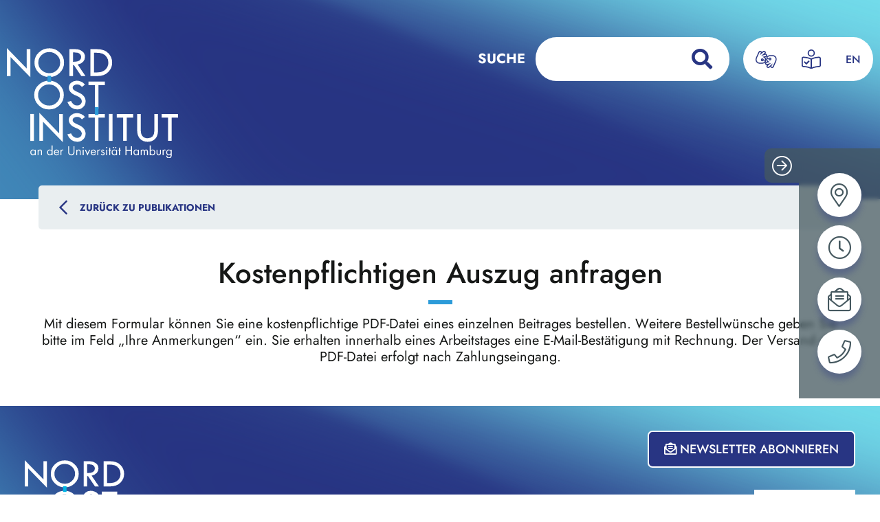

--- FILE ---
content_type: text/html;charset=UTF-8
request_url: https://www.ikgn.de/publikationen/bestellformular.html?orderid=A282019-03
body_size: 4151
content:
<!DOCTYPE html><html lang="de">
<!--
This website is powered by Neos, the Open Source Content Application Platform licensed under the GNU/GPL.
Neos is based on Flow, a powerful PHP application framework licensed under the MIT license.

More information and contribution opportunities at https://www.neos.io
-->
<head><meta charset="UTF-8" /><link rel="stylesheet" type="text/css" href="https://www.ikgn.de/_Resources/Static/Packages/Marktplatz.IKGN/Styles/main.css?cb=18618f1e-92b0-4da8-a2f9-262f90b8c231" media="all" /><link rel="stylesheet" type="text/css" href="https://www.ikgn.de/_Resources/Static/Packages/Marktplatz.IKGN/Fonts/fontawesome/css/all.min.css?cb=18618f1e-92b0-4da8-a2f9-262f90b8c231" /><title>Bestellformular - Publikationen - IKGN</title><meta name="robots" content="noindex,follow" /><link rel="alternate" hreflang="x-default" href="https://www.ikgn.de/publikationen/bestellformular.html" /><link rel="alternate" hreflang="de" href="https://www.ikgn.de/publikationen/bestellformular.html" /><meta name="twitter:card" content="summary" /><meta name="twitter:title" content="Bestellformular" /><meta name="twitter:url" content="https://www.ikgn.de/publikationen/bestellformular.html" /><meta property="og:type" content="website" /><meta property="og:title" content="Bestellformular" /><meta property="og:site_name" content="Nordost-Institut" /><meta property="og:locale" content="de" /><meta property="og:url" content="https://www.ikgn.de/publikationen/bestellformular.html" /><script type="application/ld+json">{"@context":"http:\/\/schema.org\/","@type":"BreadcrumbList","itemListElement":[{"@type":"ListItem","position":1,"name":"Nordost-Institut","item":"https:\/\/www.ikgn.de\/"},{"@type":"ListItem","position":2,"name":"Publikationen","item":"https:\/\/www.ikgn.de\/publikationen.html"},{"@type":"ListItem","position":3,"name":"Bestellformular","item":"https:\/\/www.ikgn.de\/publikationen\/bestellformular.html"}]}</script><meta name="viewport" content="width=device-width, initial-scale=1.0"><meta name="format-detection" content="telephone=no"><meta name="google-site-verification" content="HY4BGqf8520MZv2Qw1J-UCysDaeqU8SYm2SIeOraSE4" /><script src="https://cc.mpa-web.de/public/app.js?apiKey=abd8377d27f9318045b24fa7bd79cedb50393dbd6ee8e440&amp;domain=ac9a153" referrerpolicy="origin"></script><script defer type="application/javascript" src="https://www.ikgn.de/_Resources/Static/Packages/Marktplatz.IKGN/Libs/swiper/swiper-bundle.min.js?cb=18618f1e-92b0-4da8-a2f9-262f90b8c231"></script><script defer type="application/javascript" src="https://www.ikgn.de/_Resources/Static/Packages/Sitegeist.Lazybones/JavaScript/lazysizes.min.js?cb=18618f1e-92b0-4da8-a2f9-262f90b8c231"></script><script defer type="text/x-ccm-loader" data-ccm-loader-src="https://www.ikgn.de/_Resources/Static/Packages/Marktplatz.IKGN/Libs/mapbox/mapbox-gl.js?cb=18618f1e-92b0-4da8-a2f9-262f90b8c231"></script><script defer type="application/javascript" src="https://www.ikgn.de/_Resources/Static/Packages/Marktplatz.IKGN/JavaScript/main.min.js?cb=18618f1e-92b0-4da8-a2f9-262f90b8c231"></script><link rel="preload" as="font" type="font/woff2" crossorigin="anonymous" href="https://www.ikgn.de/_Resources/Static/Packages/Marktplatz.IKGN/Fonts/Jost/Jost.woff2" /><link rel="preload" as="font" type="font/woff2" crossorigin="anonymous" href="https://www.ikgn.de/_Resources/Static/Packages/Marktplatz.IKGN/Fonts/Jost/Jost-Regular.woff2" /><link rel="preload" as="font" type="font/woff2" crossorigin="anonymous" href="https://www.ikgn.de/_Resources/Static/Packages/Marktplatz.IKGN/Fonts/Jost/Jost-Medium.woff2" /><link rel="preload" as="font" type="font/woff2" crossorigin="anonymous" href="https://www.ikgn.de/_Resources/Static/Packages/Marktplatz.IKGN/Fonts/Jost/Jost-Bold.woff2" /><link rel="preload" as="font" type="font/woff2" crossorigin="anonymous" href="https://www.ikgn.de/_Resources/Static/Packages/Marktplatz.IKGN/Fonts/fontawesome/webfonts/fa-light-300.woff2" /><link rel="preload" as="font" type="font/woff2" crossorigin="anonymous" href="https://www.ikgn.de/_Resources/Static/Packages/Marktplatz.IKGN/Fonts/fontawesome/webfonts/fa-solid-900.woff2" /><link rel="preload" as="font" type="font/woff2" crossorigin="anonymous" href="https://www.ikgn.de/_Resources/Static/Packages/Marktplatz.IKGN/Fonts/fontawesome/webfonts/fa-brands-400.woff2" /><link rel="preload" as="image" type="image/jpeg" href="https://www.ikgn.de/_Resources/Static/Packages/Marktplatz.IKGN/Images/Header-bg.jpg" /><link rel="shortcut icon" type="image/x-icon" href="https://www.ikgn.de/_Resources/Static/Packages/Marktplatz.IKGN/Images/favicon.ico" /></head><header class="HeaderSlim"><div class="u-contentWidth HeaderToolbar"><a href="#MainContent" class="SkipToMainContent-link">Zum Inhalt springen</a><span id="mobileMenuToggle" class="Burger"><span class="Burger-lines"></span></span><div class="SearchForm"><form action="/suche.html" class="SearchForm-innerWrap"><Label class="SearchForm-label" for="q">Suche</Label><div class="SearchForm-field"><input class="SearchForm-input" type="text" name="q" placeholder="Suche auf der Website" /><button class="SearchForm-button"><i class="fas fa-search" area-hidden="true"></i><span class="visually-hidden">Suche abschicken</span></button></div><span class="SearchForm-toggle"><i class="fal fa-search Icon Icon-search"></i><i class="fal fa-times Icon Icon-close"></i></span></form></div><ul class="Accessibility"><li><a href="/.html"><img src="https://www.ikgn.de/_Resources/Static/Packages/Marktplatz.IKGN/Images/Accessibility/signs_lang.svg" alt area-hidden="true" /><span class="visually-hidden">Zum Video in Gebärdensprache</span></a></li><li><a href="/leichte-sprache.html"><img src="https://www.ikgn.de/_Resources/Static/Packages/Marktplatz.IKGN/Images/Accessibility/easy_lang.svg" alt area-hidden="true" /><span class="visually-hidden">Zur Version in Leichter Sprache</span></a></li><li><a href="/en" title="English">EN</a></li></ul></div><div class="u-contentWidth HeaderSlim-logo"><a href="/"><img src="https://www.ikgn.de/_Resources/Static/Packages/Marktplatz.IKGN/Images/ikgn-logo.svg" alt="IKGN" /></a></div><nav class="MainMenu HeaderSlim-nav"><ul class="MainMenu-list"><li class="MainMenu-item MainMenu-item--normal"><a href="/">Startseite</a></li><li class="MainMenu-item MainMenu-item--normal"><a href="/forschung.html">Forschung</a><button class="MainMenu-itemSubHandler"><i class="fal fa-arrow-right" area-hidden="true"></i><span class="visually-hidden"></span></button><ul class="MainMenu-itemSubContainer ItemSubContainer"><button class="ItemSubContainer-closeHandler">Untermenü schließen <i class="fal fa-times-circle"></i></button><h3 class="ItemSubContainer-header">Forschung</h3><a href="/forschung.html#forschungsprojekt" class="ItemSubContainer-item">Begegnungen nach Plan</a><a href="/forschung.html#aktuelle%20forschung" class="ItemSubContainer-item">Aktuelle Forschung</a><a href="/forschung.html#kooperationen" class="ItemSubContainer-item">Forschungsergebnisse Digital</a><a href="/forschung.html#abgeschlossene-forschungsprojekte" class="ItemSubContainer-item">Abgeschlossene Forschungsprojekte</a><a href="/forschung.html#lehre" class="ItemSubContainer-item">Lehre</a></ul></li><li class="MainMenu-item MainMenu-item--normal"><a href="/veranstaltungen.html">Veranstaltungen</a><button class="MainMenu-itemSubHandler"><i class="fal fa-arrow-right" area-hidden="true"></i><span class="visually-hidden"></span></button><ul class="MainMenu-itemSubContainer ItemSubContainer"><button class="ItemSubContainer-closeHandler">Untermenü schließen <i class="fal fa-times-circle"></i></button><h3 class="ItemSubContainer-header">Veranstaltungen</h3><a href="/veranstaltungen.html#veranstaltungen" class="ItemSubContainer-item">Aktuelle Veranstaltungen</a><a href="/veranstaltungen.html#veranstaltungsarchiv" class="ItemSubContainer-item">Veranstaltungsarchiv</a></ul></li><li class="MainMenu-item MainMenu-item--normal"><a href="/Neuigkeiten.html">Neuigkeiten</a></li><li class="MainMenu-item MainMenu-item--normal"><a href="/mediathek.html">Mediathek</a><button class="MainMenu-itemSubHandler"><i class="fal fa-arrow-right" area-hidden="true"></i><span class="visually-hidden"></span></button><ul class="MainMenu-itemSubContainer ItemSubContainer"><button class="ItemSubContainer-closeHandler">Untermenü schließen <i class="fal fa-times-circle"></i></button><h3 class="ItemSubContainer-header">Mediathek</h3><a href="/mediathek.html#sammlungen" class="ItemSubContainer-item">Sammlungen</a><a href="/mediathek.html#krieggegendieukraine" class="ItemSubContainer-item">Krieg gegen die Ukraine</a><a href="/mediathek.html#veranstaltungsaufzeichnungen" class="ItemSubContainer-item">Veranstaltungsaufzeichnungen</a></ul></li><li class="MainMenu-item MainMenu-item--active"><a href="/publikationen.html">Publikationen</a><button class="MainMenu-itemSubHandler"><i class="fal fa-arrow-right" area-hidden="true"></i><span class="visually-hidden"></span></button><ul class="MainMenu-itemSubContainer ItemSubContainer"><button class="ItemSubContainer-closeHandler">Untermenü schließen <i class="fal fa-times-circle"></i></button><h3 class="ItemSubContainer-header">Publikationen</h3><a href="/publikationen.html#nordost-archiv" class="ItemSubContainer-item">Nordost-Archiv</a><a href="/publikationen.html#publikationen-des-nordost-instituts" class="ItemSubContainer-item">Veröffentlichungen des Nordost-Instituts</a><a href="/publikationen.html#online-publikationen" class="ItemSubContainer-item">Online-Publikationen</a><a href="/publikationen.html#einzelpublikation" class="ItemSubContainer-item">Einzelpublikationen</a></ul></li><li class="MainMenu-item MainMenu-item--normal"><a href="/ubersetzte-geschichte.html">Übersetzte Geschichte</a></li><li class="MainMenu-item MainMenu-item--normal"><a href="/bibliothek.html">Bibliothek</a><button class="MainMenu-itemSubHandler"><i class="fal fa-arrow-right" area-hidden="true"></i><span class="visually-hidden"></span></button><ul class="MainMenu-itemSubContainer ItemSubContainer"><button class="ItemSubContainer-closeHandler">Untermenü schließen <i class="fal fa-times-circle"></i></button><h3 class="ItemSubContainer-header">Bibliothek</h3><a href="/bibliothek.html#adresse" class="ItemSubContainer-item">Adresse</a><a href="/bibliothek.html#medien" class="ItemSubContainer-item">Medien</a><a href="/bibliothek.html#Kataloge" class="ItemSubContainer-item">Kataloge</a><a href="/bibliothek.html#Service" class="ItemSubContainer-item">Service</a></ul></li><li class="MainMenu-item MainMenu-item--normal"><a href="/institut.html">Institut</a><button class="MainMenu-itemSubHandler"><i class="fal fa-arrow-right" area-hidden="true"></i><span class="visually-hidden"></span></button><ul class="MainMenu-itemSubContainer ItemSubContainer"><button class="ItemSubContainer-closeHandler">Untermenü schließen <i class="fal fa-times-circle"></i></button><h3 class="ItemSubContainer-header">Institut</h3><a href="/institut.html#adresse" class="ItemSubContainer-item">Adresse</a><a href="/institut.html#team" class="ItemSubContainer-item">Mitarbeiterinnen und Mitarbeiter des Instituts</a><a href="/institut.html#projektma" class="ItemSubContainer-item">Mitarbeiterinnen und Mitarbeiter in Projekten</a><a href="/institut.html#stipendien" class="ItemSubContainer-item">Stipendien</a><a href="/institut.html#praktika" class="ItemSubContainer-item">Praktika</a><a href="/institut.html#qualifikationsarbeiten" class="ItemSubContainer-item">Betreute Qualifikationsarbeiten</a><a href="/institut.html#Ausschreibungen" class="ItemSubContainer-item">Ausschreibungen und freie Stellen</a><a href="/institut.html#Gremien" class="ItemSubContainer-item">Der Verein IKGN e.V.</a><a href="/institut.html#geschichte" class="ItemSubContainer-item">Geschichte des Instituts</a><a href="/institut.html#netzwerk" class="ItemSubContainer-item">Netzwerk</a></ul></li></ul></nav><div class="ContactBar"><button class="ContactBar-toggle" role="button"><i class="fal fa-arrow-circle-left" area-hidden="true"></i><span class="visually-hidden">Menü mit Kontaktinformationen öffnen</span></button><button role="button" class="ContactBar-item" data-toggle="cb-marker"><i class="fal fa-map-marker-alt" area-hidden="true"></i><span class="visually-hidden">Adresse anzeigen</span></button><div class="ContactBar-content" id="cb-marker"><span>Nordost-Institut<br>Institut für Kultur und Geschichte der Deutschen in Nordosteuropa (IKGN e.V.) an der Universität Hamburg<br><br>Lindenstraße&nbsp;31<br>21335 Lüneburg<br>Deutschland</span></div><button role="button" class="ContactBar-item" data-toggle="cb-clock"><i class="fal fa-clock" area-hidden="true"></i><span class="visually-hidden">Öffnungszeiten anzeigen</span></button><div class="ContactBar-content" id="cb-clock"><span><strong>Sie erreichen uns</strong><br>Mo - Do: 9:00 - 15:30 Uhr<br>Fr: 9:00 - 12:00 Uhr<br><br><strong>Öffnungszeiten Bibliothek</strong><br>Mo - Do: 10:00 - 16:00 Uhr<br>Fr 10:00 - 12:00 Uhr<br>sowie nach Vereinbarung über nob@ikgn.de&nbsp;</span></div><button role="button" class="ContactBar-item" data-toggle="cb-email"><i class="fal fa-envelope-open-text" area-hidden="true"></i><span class="visually-hidden">E-Mailadressen anzeigen</span></button><div class="ContactBar-content" id="cb-email"><span><a href="mailto:sekretariat@ikgn.de">sekretariat@ikgn.de</a><br><br>Anfragen an die Bibliothek: <a href="mailto:nob@ikgn.de">nob@ikgn.de</a></span></div><button role="button" class="ContactBar-item" data-toggle="cb-phone"><i class="fal fa-phone" area-hidden="true"></i><span class="visually-hidden">Telefonnummern anzeigen</span></button><div class="ContactBar-content" id="cb-phone"><span>Telefon Zentrale:&nbsp;</span><span><br><a href="tel:+49 4131 40059-0">+49 4131 40059 - 0</a><br><br>Telefon Bibliothek:&nbsp;<br>+ 49 4131 40059 - 21</span></div></div></header><div class="Main u-contentWidth OrderForm"><nav class="publicationMenu"><a class="publicationMenu-item" href="/publikationen.html"><i class="far fa-chevron-left publicationMenu-icon" area-hidden="true"></i> Zurück zu Publikationen</a></nav><div class="u-contentWidth Section-content"><div class="ContentHeader" id="MainContent"><h2 class="Headline">Kostenpflichtigen Auszug anfragen</h2><div class="Slugline Slugline-h2 ContentHeader-slugline"></div><hr class="ContentHeader-separator" /></div><div class="Text Text--big Text--center">Mit diesem Formular können Sie eine kostenpflichtige PDF-Datei eines einzelnen Beitrages bestellen. Weitere Bestellwünsche geben Sie bitte im Feld „Ihre Anmerkungen“ ein. Sie erhalten innerhalb eines Arbeitstages eine E-Mail-Bestätigung mit Rechnung. Der Versand der PDF-Datei erfolgt nach Zahlungseingang.</div></div></div><footer class="Footer"><div class="Footer-top"><div class="u-contentWidth Footer-content"><img src="https://www.ikgn.de/_media/logo_footer.svg" class="Footer-logo" alt="Logo IKGN" loading="lazy" /><div class="ContactBar Footer-contactBar"><button class="ContactBar-toggle" role="button"><i class="fal fa-arrow-circle-left" area-hidden="true"></i><span class="visually-hidden">Menü mit Kontaktinformationen öffnen</span></button><button role="button" class="ContactBar-item" data-toggle="cb-marker-footer"><i class="fal fa-map-marker-alt" area-hidden="true"></i><span class="visually-hidden">Adresse anzeigen</span></button><div class="ContactBar-content" id="cb-marker-footer"><span>Nordost-Institut<br>Institut für Kultur und Geschichte der Deutschen in Nordosteuropa (IKGN e.V.) an der Universität Hamburg<br><br>Lindenstraße&nbsp;31<br>21335 Lüneburg<br>Deutschland</span></div><button role="button" class="ContactBar-item" data-toggle="cb-clock"><i class="fal fa-clock" area-hidden="true"></i><span class="visually-hidden">Öffnungszeiten anzeigen</span></button><div class="ContactBar-content" id="cb-clock"><span><strong>Sie erreichen uns</strong><br>Mo - Do: 9:00 - 15:30 Uhr<br>Fr: 9:00 - 12:00 Uhr<br><br><strong>Öffnungszeiten Bibliothek</strong><br>Mo - Do: 10:00 - 16:00 Uhr<br>Fr 10:00 - 12:00 Uhr<br>sowie nach Vereinbarung über nob@ikgn.de&nbsp;</span></div><button role="button" class="ContactBar-item" data-toggle="cb-email"><i class="fal fa-envelope-open-text" area-hidden="true"></i><span class="visually-hidden">E-Mailadressen anzeigen</span></button><div class="ContactBar-content" id="cb-email"><span><a href="mailto:sekretariat@ikgn.de">sekretariat@ikgn.de</a><br><br>Anfragen an die Bibliothek: <a href="mailto:nob@ikgn.de">nob@ikgn.de</a></span></div><button role="button" class="ContactBar-item" data-toggle="cb-phone"><i class="fal fa-phone" area-hidden="true"></i><span class="visually-hidden">Telefonnummern anzeigen</span></button><div class="ContactBar-content" id="cb-phone"><span>Telefon Zentrale:&nbsp;</span><span><br><a href="tel:+49 4131 40059-0">+49 4131 40059 - 0</a><br><br>Telefon Bibliothek:&nbsp;<br>+ 49 4131 40059 - 21</span></div></div><div class="Footer-text"></div><div class="Footer-meta"><div class="Button Button--default-flat"><a href="/mediathek/newsletter.html" class="Button-button"><i class="far fa-envelope-open-text" area-hidden="true"></i> Newsletter Abonnieren</a><div class="Button-shadow"></div></div><div class="Footer-textField"></div><a href="https://www.bmi.bund.de/DE/startseite/startseite-node.html" target="_blank"><img src="https://www.ikgn.de/_media/BMI_Fz_2025_Web_de.gif" alt="Logo die Beauftragte der Bundesregierung für Kultur und Medien" loading="lazy" class="Footer-logoSupport" /></a></div></div></div><div class="Footer-bar"><div class="u-contentWidth Footer-nav"><nav class="NavFooter"><a href="/footer-menue/impressum-1.html" class="NavFooter-item">Impressum</a><a href="/footer-menue/datenschutzerklaerung-1.html" class="NavFooter-item">Datenschutzerklärung</a><a href="/footer-menue/barrierefreiheit.html" class="NavFooter-item">Barrierefreiheit</a><a href="#" class="NavFooter-item" onclick="CCM.openWidget();return false;">Cookie-Einstellungen öffnen</a></nav><nav class="NavSocial"><a class="NavSocial-item" href="https://www.facebook.com/Nordost-Institut-IKGN-eV-an-der-Universit%C3%A4t-Hamburg-1130851160368142/" target="_blank"><i class="fab fa-facebook-square" area-hidden="true"></i><span class="visually-hidden">Zu Facebook</span></a><a class="NavSocial-item" href="https://www.youtube.com/channel/UCDzxCWTM2vQp4sGQpWydcjQ" target="_blank"><i class="fab fa-youtube-square" area-hidden="true"></i><span class="visually-hidden">Zu YouTube</span></a></nav></div></div></footer><body class><script data-neos-node="/sites/ikgn/node-breag7o1dlu47/node-4dp21ldhqt2c7@live;language=de" src="https://www.ikgn.de/_Resources/Static/Packages/Neos.Neos/JavaScript/LastVisitedNode.js" async></script></body></html>

--- FILE ---
content_type: text/css
request_url: https://www.ikgn.de/_Resources/Static/Packages/Marktplatz.IKGN/Styles/main.css?cb=18618f1e-92b0-4da8-a2f9-262f90b8c231
body_size: 26731
content:
@font-face {
  font-family: 'Jost';
  font-style: normal;
  font-weight: 400;
  src: url('../Fonts/Jost/Jost.woff2') format('woff2'), url('../Fonts/Jost/Jost.woff') format('woff'), url('../Fonts/Jost/Jost.svg#Jost') format('svg');
  font-display: swap;
}

@font-face {
  font-family: 'Jost';
  font-style: normal;
  font-weight: 300;
  font-display: swap;
  src: url('../Fonts/Jost/Jost-Light.woff2') format('woff2'), url('../Fonts/Jost/Jost-Light.woff') format('woff'), url('../Fonts/Jost/Jost-Light.svg#Jost-Light') format('svg');
}

@font-face {
  font-family: 'Jost';
  font-style: normal;
  font-weight: 400;
  font-display: swap;
  src: url('../Fonts/Jost/Jost.woff2') format('woff2'), url('../Fonts/Jost/Jost.woff') format('woff'), url('../Fonts/Jost/Jost.svg#Jost') format('svg');
}

@font-face {
  font-family: 'Jost';
  font-style: normal;
  font-weight: 500;
  font-display: swap;
  src: url('../Fonts/Jost/Jost-Medium.woff2') format('woff2'), url('../Fonts/Jost/Jost-Medium.woff') format('woff'), url('../Fonts/Jost/Jost-Medium.svg#Jost-Medium') format('svg');
}

@font-face {
  font-family: 'Jost';
  font-style: normal;
  font-weight: 400;
  font-display: swap;
  src: url('../Fonts/Jost/Jost-Regular.woff2') format('woff2'), url('../Fonts/Jost/Jost-Regular.woff') format('woff'), url('../Fonts/Jost/Jost-Regular.svg#Jost-Regular') format('svg');
}

@font-face {
  font-family: 'Jost';
  font-style: normal;
  font-weight: 700;
  font-display: swap;
  src: url('../Fonts/Jost/Jost-Bold.woff2') format('woff2'), url('../Fonts/Jost/Jost-Bold.woff') format('woff'), url('../Fonts/Jost/Jost-Bold.svg#Jost-Bold') format('svg');
}

@font-face {
  font-family: 'Jost';
  font-style: normal;
  font-weight: 300;
  font-display: swap;
  src: url('../Fonts/Jost/Jost-Light.woff2') format('woff2'), url('../Fonts/Jost/Jost-Light.woff') format('woff'), url('../Fonts/Jost/Jost-Light.svg#Jost-Light') format('svg');
}

@font-face {
  font-family: 'Jost';
  font-style: normal;
  font-weight: 700;
  font-display: swap;
  src: url('../Fonts/Jost/Jost-Bold.woff2') format('woff2'), url('../Fonts/Jost/Jost-Bold.woff') format('woff'), url('../Fonts/Jost/Jost-Bold.svg#Jost-Bold') format('svg');
}

@font-face {
  font-family: 'Jost';
  font-style: normal;
  font-weight: 700;
  font-display: swap;
  src: url('../Fonts/Jost/Jost-Bold.woff2') format('woff2'), url('../Fonts/Jost/Jost-Bold.woff') format('woff'), url('../Fonts/Jost/Jost-Bold.svg#Jost-Bold') format('svg');
}

@font-face {
  font-family: 'Jost';
  font-style: normal;
  font-weight: 400;
  font-display: swap;
  src: url('../Fonts/Jost/Jost-Regular.woff2') format('woff2'), url('../Fonts/Jost/Jost-Regular.woff') format('woff'), url('../Fonts/Jost/Jost-Regular.svg#Jost-Regular') format('svg');
}

@font-face {
  font-family: 'Jost';
  font-style: normal;
  font-weight: 400;
  font-display: swap;
  src: url('../Fonts/Jost/Jost-Regular.woff2') format('woff2'), url('../Fonts/Jost/Jost-Regular.woff') format('woff'), url('../Fonts/Jost/Jost-Regular.svg#Jost-Regular') format('svg');
}

@font-face {
  font-family: 'Jost';
  font-style: normal;
  font-weight: 400;
  font-display: swap;
  src: url('../Fonts/Jost/Jost.woff2') format('woff2'), url('../Fonts/Jost/Jost.woff') format('woff'), url('../Fonts/Jost/Jost.svg#Jost') format('svg');
}

@font-face {
  font-family: 'Jost';
  font-style: normal;
  font-weight: 400;
  font-display: swap;
  src: url('../Fonts/Jost/Jost.woff2') format('woff2'), url('../Fonts/Jost/Jost.woff') format('woff'), url('../Fonts/Jost/Jost.svg#Jost') format('svg');
}

@font-face {
  font-family: 'Jost';
  font-style: normal;
  font-weight: 500;
  font-display: swap;
  src: url('../Fonts/Jost/Jost-Medium.woff2') format('woff2'), url('../Fonts/Jost/Jost-Medium.woff') format('woff'), url('../Fonts/Jost/Jost-Medium.svg#Jost-Medium') format('svg');
}

@font-face {
  font-family: 'Jost';
  font-style: normal;
  font-weight: 500;
  font-display: swap;
  src: url('../Fonts/Jost/Jost-Medium.woff2') format('woff2'), url('../Fonts/Jost/Jost-Medium.woff') format('woff'), url('../Fonts/Jost/Jost-Medium.svg#Jost-Medium') format('svg');
}

@font-face {
  font-family: 'Jost';
  font-style: normal;
  font-weight: 300;
  font-display: swap;
  src: url('../Fonts/Jost/Jost-Light.woff2') format('woff2'), url('../Fonts/Jost/Jost-Light.woff') format('woff'), url('../Fonts/Jost/Jost-Light.svg#Jost-Light') format('svg');
}

body {
  font-family: 'Jost', Arial, sans-serif;
  font-size: 1rem;
  font-weight: 400;
  font-display: swap;
  line-height: normal;
}

.container,.container-fluid{margin-right:auto;margin-left:auto}

.container-fluid{padding-right:2rem;padding-left:2rem}

.row{box-sizing:border-box;display:flex;flex:0 1 auto;flex-direction:row;flex-wrap:wrap;margin-right:-.5rem;margin-left:-.5rem}

.row.reverse{flex-direction:row-reverse}

.col.reverse{flex-direction:column-reverse}

.col-xs,.col-xs-1,.col-xs-10,.col-xs-11,.col-xs-12,.col-xs-2,.col-xs-3,.col-xs-4,.col-xs-5,.col-xs-6,.col-xs-7,.col-xs-8,.col-xs-9,.col-xs-offset-0,.col-xs-offset-1,.col-xs-offset-10,.col-xs-offset-11,.col-xs-offset-12,.col-xs-offset-2,.col-xs-offset-3,.col-xs-offset-4,.col-xs-offset-5,.col-xs-offset-6,.col-xs-offset-7,.col-xs-offset-8,.col-xs-offset-9{box-sizing:border-box;flex:0 0 auto;padding-right:.5rem;padding-left:.5rem}

.col-xs{flex-grow:1;flex-basis:0;max-width:100%}

.col-xs-1{flex-basis:8.33333333%;max-width:8.33333333%}

.col-xs-2{flex-basis:16.66666667%;max-width:16.66666667%}

.col-xs-3{flex-basis:25%;max-width:25%}

.col-xs-4{flex-basis:33.33333333%;max-width:33.33333333%}

.col-xs-5{flex-basis:41.66666667%;max-width:41.66666667%}

.col-xs-6{flex-basis:50%;max-width:50%}

.col-xs-7{flex-basis:58.33333333%;max-width:58.33333333%}

.col-xs-8{flex-basis:66.66666667%;max-width:66.66666667%}

.col-xs-9{flex-basis:75%;max-width:75%}

.col-xs-10{flex-basis:83.33333333%;max-width:83.33333333%}

.col-xs-11{flex-basis:91.66666667%;max-width:91.66666667%}

.col-xs-12{flex-basis:100%;max-width:100%}

.col-xs-offset-0{margin-left:0}

.col-xs-offset-1{margin-left:8.33333333%}

.col-xs-offset-2{margin-left:16.66666667%}

.col-xs-offset-3{margin-left:25%}

.col-xs-offset-4{margin-left:33.33333333%}

.col-xs-offset-5{margin-left:41.66666667%}

.col-xs-offset-6{margin-left:50%}

.col-xs-offset-7{margin-left:58.33333333%}

.col-xs-offset-8{margin-left:66.66666667%}

.col-xs-offset-9{margin-left:75%}

.col-xs-offset-10{margin-left:83.33333333%}

.col-xs-offset-11{margin-left:91.66666667%}

[dir="ltr"] .start-xs {text-align:left;
}

[dir="rtl"] .start-xs {text-align:right;
}

.start-xs{justify-content:flex-start}

.center-xs{justify-content:center;text-align:center}

[dir="ltr"] .end-xs {text-align:right;
}

[dir="rtl"] .end-xs {text-align:left;
}

.end-xs{justify-content:flex-end}

.top-xs{align-items:flex-start}

.middle-xs{align-items:center}

.bottom-xs{align-items:flex-end}

.around-xs{justify-content:space-around}

.between-xs{justify-content:space-between}

.first-xs{order:-1}

.last-xs{order:1}

@media only screen and (min-width:48em){.container{width:49rem}.col-sm,.col-sm-1,.col-sm-10,.col-sm-11,.col-sm-12,.col-sm-2,.col-sm-3,.col-sm-4,.col-sm-5,.col-sm-6,.col-sm-7,.col-sm-8,.col-sm-9,.col-sm-offset-0,.col-sm-offset-1,.col-sm-offset-10,.col-sm-offset-11,.col-sm-offset-12,.col-sm-offset-2,.col-sm-offset-3,.col-sm-offset-4,.col-sm-offset-5,.col-sm-offset-6,.col-sm-offset-7,.col-sm-offset-8,.col-sm-offset-9{box-sizing:border-box;flex:0 0 auto;padding-right:.5rem;padding-left:.5rem}.col-sm{flex-grow:1;flex-basis:0;max-width:100%}.col-sm-1{flex-basis:8.33333333%;max-width:8.33333333%}.col-sm-2{flex-basis:16.66666667%;max-width:16.66666667%}.col-sm-3{flex-basis:25%;max-width:25%}.col-sm-4{flex-basis:33.33333333%;max-width:33.33333333%}.col-sm-5{flex-basis:41.66666667%;max-width:41.66666667%}.col-sm-6{flex-basis:50%;max-width:50%}.col-sm-7{flex-basis:58.33333333%;max-width:58.33333333%}.col-sm-8{flex-basis:66.66666667%;max-width:66.66666667%}.col-sm-9{flex-basis:75%;max-width:75%}.col-sm-10{flex-basis:83.33333333%;max-width:83.33333333%}.col-sm-11{flex-basis:91.66666667%;max-width:91.66666667%}.col-sm-12{flex-basis:100%;max-width:100%}.col-sm-offset-0{margin-left:0}.col-sm-offset-1{margin-left:8.33333333%}.col-sm-offset-2{margin-left:16.66666667%}.col-sm-offset-3{margin-left:25%}.col-sm-offset-4{margin-left:33.33333333%}.col-sm-offset-5{margin-left:41.66666667%}.col-sm-offset-6{margin-left:50%}.col-sm-offset-7{margin-left:58.33333333%}.col-sm-offset-8{margin-left:66.66666667%}.col-sm-offset-9{margin-left:75%}.col-sm-offset-10{margin-left:83.33333333%}.col-sm-offset-11{margin-left:91.66666667%}[dir="ltr"] .start-sm {text-align:left;
  }[dir="rtl"] .start-sm {text-align:right;
  }.start-sm{justify-content:flex-start}.center-sm{justify-content:center;text-align:center}[dir="ltr"] .end-sm {text-align:right;
  }[dir="rtl"] .end-sm {text-align:left;
  }.end-sm{justify-content:flex-end}.top-sm{align-items:flex-start}.middle-sm{align-items:center}.bottom-sm{align-items:flex-end}.around-sm{justify-content:space-around}.between-sm{justify-content:space-between}.first-sm{order:-1}.last-sm{order:1}}

@media only screen and (min-width:64em){.container{width:65rem}.col-md,.col-md-1,.col-md-10,.col-md-11,.col-md-12,.col-md-2,.col-md-3,.col-md-4,.col-md-5,.col-md-6,.col-md-7,.col-md-8,.col-md-9,.col-md-offset-0,.col-md-offset-1,.col-md-offset-10,.col-md-offset-11,.col-md-offset-12,.col-md-offset-2,.col-md-offset-3,.col-md-offset-4,.col-md-offset-5,.col-md-offset-6,.col-md-offset-7,.col-md-offset-8,.col-md-offset-9{box-sizing:border-box;flex:0 0 auto;padding-right:.5rem;padding-left:.5rem}.col-md{flex-grow:1;flex-basis:0;max-width:100%}.col-md-1{flex-basis:8.33333333%;max-width:8.33333333%}.col-md-2{flex-basis:16.66666667%;max-width:16.66666667%}.col-md-3{flex-basis:25%;max-width:25%}.col-md-4{flex-basis:33.33333333%;max-width:33.33333333%}.col-md-5{flex-basis:41.66666667%;max-width:41.66666667%}.col-md-6{flex-basis:50%;max-width:50%}.col-md-7{flex-basis:58.33333333%;max-width:58.33333333%}.col-md-8{flex-basis:66.66666667%;max-width:66.66666667%}.col-md-9{flex-basis:75%;max-width:75%}.col-md-10{flex-basis:83.33333333%;max-width:83.33333333%}.col-md-11{flex-basis:91.66666667%;max-width:91.66666667%}.col-md-12{flex-basis:100%;max-width:100%}.col-md-offset-0{margin-left:0}.col-md-offset-1{margin-left:8.33333333%}.col-md-offset-2{margin-left:16.66666667%}.col-md-offset-3{margin-left:25%}.col-md-offset-4{margin-left:33.33333333%}.col-md-offset-5{margin-left:41.66666667%}.col-md-offset-6{margin-left:50%}.col-md-offset-7{margin-left:58.33333333%}.col-md-offset-8{margin-left:66.66666667%}.col-md-offset-9{margin-left:75%}.col-md-offset-10{margin-left:83.33333333%}.col-md-offset-11{margin-left:91.66666667%}[dir="ltr"] .start-md {text-align:left;
  }[dir="rtl"] .start-md {text-align:right;
  }.start-md{justify-content:flex-start}.center-md{justify-content:center;text-align:center}[dir="ltr"] .end-md {text-align:right;
  }[dir="rtl"] .end-md {text-align:left;
  }.end-md{justify-content:flex-end}.top-md{align-items:flex-start}.middle-md{align-items:center}.bottom-md{align-items:flex-end}.around-md{justify-content:space-around}.between-md{justify-content:space-between}.first-md{order:-1}.last-md{order:1}}

@media only screen and (min-width:75em){.container{width:76rem}.col-lg,.col-lg-1,.col-lg-10,.col-lg-11,.col-lg-12,.col-lg-2,.col-lg-3,.col-lg-4,.col-lg-5,.col-lg-6,.col-lg-7,.col-lg-8,.col-lg-9,.col-lg-offset-0,.col-lg-offset-1,.col-lg-offset-10,.col-lg-offset-11,.col-lg-offset-12,.col-lg-offset-2,.col-lg-offset-3,.col-lg-offset-4,.col-lg-offset-5,.col-lg-offset-6,.col-lg-offset-7,.col-lg-offset-8,.col-lg-offset-9{box-sizing:border-box;flex:0 0 auto;padding-right:.5rem;padding-left:.5rem}.col-lg{flex-grow:1;flex-basis:0;max-width:100%}.col-lg-1{flex-basis:8.33333333%;max-width:8.33333333%}.col-lg-2{flex-basis:16.66666667%;max-width:16.66666667%}.col-lg-3{flex-basis:25%;max-width:25%}.col-lg-4{flex-basis:33.33333333%;max-width:33.33333333%}.col-lg-5{flex-basis:41.66666667%;max-width:41.66666667%}.col-lg-6{flex-basis:50%;max-width:50%}.col-lg-7{flex-basis:58.33333333%;max-width:58.33333333%}.col-lg-8{flex-basis:66.66666667%;max-width:66.66666667%}.col-lg-9{flex-basis:75%;max-width:75%}.col-lg-10{flex-basis:83.33333333%;max-width:83.33333333%}.col-lg-11{flex-basis:91.66666667%;max-width:91.66666667%}.col-lg-12{flex-basis:100%;max-width:100%}.col-lg-offset-0{margin-left:0}.col-lg-offset-1{margin-left:8.33333333%}.col-lg-offset-2{margin-left:16.66666667%}.col-lg-offset-3{margin-left:25%}.col-lg-offset-4{margin-left:33.33333333%}.col-lg-offset-5{margin-left:41.66666667%}.col-lg-offset-6{margin-left:50%}.col-lg-offset-7{margin-left:58.33333333%}.col-lg-offset-8{margin-left:66.66666667%}.col-lg-offset-9{margin-left:75%}.col-lg-offset-10{margin-left:83.33333333%}.col-lg-offset-11{margin-left:91.66666667%}[dir="ltr"] .start-lg {text-align:left;
  }[dir="rtl"] .start-lg {text-align:right;
  }.start-lg{justify-content:flex-start}.center-lg{justify-content:center;text-align:center}[dir="ltr"] .end-lg {text-align:right;
  }[dir="rtl"] .end-lg {text-align:left;
  }.end-lg{justify-content:flex-end}.top-lg{align-items:flex-start}.middle-lg{align-items:center}.bottom-lg{align-items:flex-end}.around-lg{justify-content:space-around}.between-lg{justify-content:space-between}.first-lg{order:-1}.last-lg{order:1}}

/**
 * Swiper 6.8.0
 * Most modern mobile touch slider and framework with hardware accelerated transitions
 * https://swiperjs.com
 *
 * Copyright 2014-2021 Vladimir Kharlampidi
 *
 * Released under the MIT License
 *
 * Released on: July 22, 2021
 */

@font-face{font-family:swiper-icons;src:url('data:application/font-woff;charset=utf-8;base64, [base64]//wADZ2x5ZgAAAywAAADMAAAD2MHtryVoZWFkAAABbAAAADAAAAA2E2+eoWhoZWEAAAGcAAAAHwAAACQC9gDzaG10eAAAAigAAAAZAAAArgJkABFsb2NhAAAC0AAAAFoAAABaFQAUGG1heHAAAAG8AAAAHwAAACAAcABAbmFtZQAAA/gAAAE5AAACXvFdBwlwb3N0AAAFNAAAAGIAAACE5s74hXjaY2BkYGAAYpf5Hu/j+W2+MnAzMYDAzaX6QjD6/4//Bxj5GA8AuRwMYGkAPywL13jaY2BkYGA88P8Agx4j+/8fQDYfA1AEBWgDAIB2BOoAeNpjYGRgYNBh4GdgYgABEMnIABJzYNADCQAACWgAsQB42mNgYfzCOIGBlYGB0YcxjYGBwR1Kf2WQZGhhYGBiYGVmgAFGBiQQkOaawtDAoMBQxXjg/wEGPcYDDA4wNUA2CCgwsAAAO4EL6gAAeNpj2M0gyAACqxgGNWBkZ2D4/wMA+xkDdgAAAHjaY2BgYGaAYBkGRgYQiAHyGMF8FgYHIM3DwMHABGQrMOgyWDLEM1T9/w8UBfEMgLzE////P/5//f/V/xv+r4eaAAeMbAxwIUYmIMHEgKYAYjUcsDAwsLKxc3BycfPw8jEQA/[base64]/uznmfPFBNODM2K7MTQ45YEAZqGP81AmGGcF3iPqOop0r1SPTaTbVkfUe4HXj97wYE+yNwWYxwWu4v1ugWHgo3S1XdZEVqWM7ET0cfnLGxWfkgR42o2PvWrDMBSFj/IHLaF0zKjRgdiVMwScNRAoWUoH78Y2icB/yIY09An6AH2Bdu/UB+yxopYshQiEvnvu0dURgDt8QeC8PDw7Fpji3fEA4z/PEJ6YOB5hKh4dj3EvXhxPqH/SKUY3rJ7srZ4FZnh1PMAtPhwP6fl2PMJMPDgeQ4rY8YT6Gzao0eAEA409DuggmTnFnOcSCiEiLMgxCiTI6Cq5DZUd3Qmp10vO0LaLTd2cjN4fOumlc7lUYbSQcZFkutRG7g6JKZKy0RmdLY680CDnEJ+UMkpFFe1RN7nxdVpXrC4aTtnaurOnYercZg2YVmLN/d/gczfEimrE/fs/bOuq29Zmn8tloORaXgZgGa78yO9/cnXm2BpaGvq25Dv9S4E9+5SIc9PqupJKhYFSSl47+Qcr1mYNAAAAeNptw0cKwkAAAMDZJA8Q7OUJvkLsPfZ6zFVERPy8qHh2YER+3i/BP83vIBLLySsoKimrqKqpa2hp6+jq6RsYGhmbmJqZSy0sraxtbO3sHRydnEMU4uR6yx7JJXveP7WrDycAAAAAAAH//wACeNpjYGRgYOABYhkgZgJCZgZNBkYGLQZtIJsFLMYAAAw3ALgAeNolizEKgDAQBCchRbC2sFER0YD6qVQiBCv/H9ezGI6Z5XBAw8CBK/m5iQQVauVbXLnOrMZv2oLdKFa8Pjuru2hJzGabmOSLzNMzvutpB3N42mNgZGBg4GKQYzBhYMxJLMlj4GBgAYow/P/PAJJhLM6sSoWKfWCAAwDAjgbRAAB42mNgYGBkAIIbCZo5IPrmUn0hGA0AO8EFTQAA') format('woff');font-weight:400;font-style:normal}

:root{--swiper-theme-color:#007aff}

.swiper-container{margin-left:auto;margin-right:auto;position:relative;overflow:hidden;list-style:none;padding:0;z-index:1}

.swiper-container-vertical>.swiper-wrapper{flex-direction:column}

.swiper-wrapper{position:relative;width:100%;height:100%;z-index:1;display:flex;transition-property:transform;box-sizing:content-box}

.swiper-container-android .swiper-slide,.swiper-wrapper{transform:translate3d(0px,0,0)}

.swiper-container-multirow>.swiper-wrapper{flex-wrap:wrap}

.swiper-container-multirow-column>.swiper-wrapper{flex-wrap:wrap;flex-direction:column}

.swiper-container-free-mode>.swiper-wrapper{transition-timing-function:ease-out;margin:0 auto}

.swiper-container-pointer-events{touch-action:pan-y}

.swiper-container-pointer-events.swiper-container-vertical{touch-action:pan-x}

.swiper-slide{flex-shrink:0;width:100%;height:100%;position:relative;transition-property:transform}

.swiper-slide-invisible-blank{visibility:hidden}

.swiper-container-autoheight,.swiper-container-autoheight .swiper-slide{height:auto}

.swiper-container-autoheight .swiper-wrapper{align-items:flex-start;transition-property:transform,height}

.swiper-container-3d{perspective:1200px}

.swiper-container-3d .swiper-cube-shadow,.swiper-container-3d .swiper-slide,.swiper-container-3d .swiper-slide-shadow-bottom,.swiper-container-3d .swiper-slide-shadow-left,.swiper-container-3d .swiper-slide-shadow-right,.swiper-container-3d .swiper-slide-shadow-top,.swiper-container-3d .swiper-wrapper{transform-style:preserve-3d}

.swiper-container-3d .swiper-slide-shadow-bottom,.swiper-container-3d .swiper-slide-shadow-left,.swiper-container-3d .swiper-slide-shadow-right,.swiper-container-3d .swiper-slide-shadow-top{position:absolute;left:0;top:0;width:100%;height:100%;pointer-events:none;z-index:10}

.swiper-container-3d .swiper-slide-shadow-left{background-image:linear-gradient(to left,rgba(0,0,0,.5),rgba(0,0,0,0))}

.swiper-container-3d .swiper-slide-shadow-right{background-image:linear-gradient(to right,rgba(0,0,0,.5),rgba(0,0,0,0))}

.swiper-container-3d .swiper-slide-shadow-top{background-image:linear-gradient(to top,rgba(0,0,0,.5),rgba(0,0,0,0))}

.swiper-container-3d .swiper-slide-shadow-bottom{background-image:linear-gradient(to bottom,rgba(0,0,0,.5),rgba(0,0,0,0))}

.swiper-container-css-mode>.swiper-wrapper{overflow:auto;scrollbar-width:none;-ms-overflow-style:none}

.swiper-container-css-mode>.swiper-wrapper::-webkit-scrollbar{display:none}

.swiper-container-css-mode>.swiper-wrapper>.swiper-slide{scroll-snap-align:start start}

.swiper-container-horizontal.swiper-container-css-mode>.swiper-wrapper{scroll-snap-type:x mandatory}

.swiper-container-vertical.swiper-container-css-mode>.swiper-wrapper{scroll-snap-type:y mandatory}

:root{--swiper-navigation-size:44px}

.swiper-button-next,.swiper-button-prev{position:absolute;top:50%;width:calc(44px/ 44 * 27);width:calc(var(--swiper-navigation-size)/ 44 * 27);height:44px;height:var(--swiper-navigation-size);margin-top:calc(0px - (44px/ 2));margin-top:calc(0px - (var(--swiper-navigation-size)/ 2));z-index:10;cursor:pointer;display:flex;align-items:center;justify-content:center;color:var(--swiper-theme-color);color:var(--swiper-navigation-color,var(--swiper-theme-color))}

.swiper-button-next.swiper-button-disabled,.swiper-button-prev.swiper-button-disabled{opacity:.35;cursor:auto;pointer-events:none}

.swiper-button-next:after,.swiper-button-prev:after{font-family:swiper-icons;font-size:2.75rem;font-size:var(--swiper-navigation-size);text-transform:none!important;letter-spacing:0;text-transform:none;font-feature-settings:normal, ;font-variant:normal;font-variant:initial;line-height:1}

.swiper-button-prev,.swiper-container-rtl .swiper-button-next{left:10px;right:auto}

.swiper-button-prev:after,.swiper-container-rtl .swiper-button-next:after{content:'prev'}

.swiper-button-next,.swiper-container-rtl .swiper-button-prev{right:10px;left:auto}

.swiper-button-next:after,.swiper-container-rtl .swiper-button-prev:after{content:'next'}

.swiper-button-next.swiper-button-white,.swiper-button-prev.swiper-button-white{--swiper-navigation-color:#ffffff}

.swiper-button-next.swiper-button-black,.swiper-button-prev.swiper-button-black{--swiper-navigation-color:#000000}

.swiper-button-lock{display:none}

.swiper-pagination{position:absolute;text-align:center;transition:.3s opacity;transform:translate3d(0,0,0);z-index:10}

.swiper-pagination.swiper-pagination-hidden{opacity:0}

.swiper-container-horizontal>.swiper-pagination-bullets,.swiper-pagination-custom,.swiper-pagination-fraction{bottom:10px;left:0;width:100%}

.swiper-pagination-bullets-dynamic{overflow:hidden;font-size:0}

.swiper-pagination-bullets-dynamic .swiper-pagination-bullet{transform:scale(.33);position:relative}

.swiper-pagination-bullets-dynamic .swiper-pagination-bullet-active{transform:scale(1)}

.swiper-pagination-bullets-dynamic .swiper-pagination-bullet-active-main{transform:scale(1)}

.swiper-pagination-bullets-dynamic .swiper-pagination-bullet-active-prev{transform:scale(.66)}

.swiper-pagination-bullets-dynamic .swiper-pagination-bullet-active-prev-prev{transform:scale(.33)}

.swiper-pagination-bullets-dynamic .swiper-pagination-bullet-active-next{transform:scale(.66)}

.swiper-pagination-bullets-dynamic .swiper-pagination-bullet-active-next-next{transform:scale(.33)}

.swiper-pagination-bullet{width:8px;height:8px;display:inline-block;border-radius:50%;background:#000;opacity:.2}

button.swiper-pagination-bullet{border:none;margin:0;padding:0;box-shadow:none;-webkit-appearance:none;-moz-appearance:none;appearance:none}

.swiper-pagination-clickable .swiper-pagination-bullet{cursor:pointer}

.swiper-pagination-bullet-active{opacity:1;background:var(--swiper-theme-color);background:var(--swiper-pagination-color,var(--swiper-theme-color))}

.swiper-container-vertical>.swiper-pagination-bullets{right:10px;top:50%;transform:translate3d(0px,-50%,0)}

.swiper-container-vertical>.swiper-pagination-bullets .swiper-pagination-bullet{margin:6px 0;display:block}

.swiper-container-vertical>.swiper-pagination-bullets.swiper-pagination-bullets-dynamic{top:50%;transform:translateY(-50%);width:8px}

.swiper-container-vertical>.swiper-pagination-bullets.swiper-pagination-bullets-dynamic .swiper-pagination-bullet{display:inline-block;transition:.2s transform,.2s top}

.swiper-container-horizontal>.swiper-pagination-bullets .swiper-pagination-bullet{margin:0 4px}

.swiper-container-horizontal>.swiper-pagination-bullets.swiper-pagination-bullets-dynamic{left:50%;transform:translateX(-50%);white-space:nowrap}

.swiper-container-horizontal>.swiper-pagination-bullets.swiper-pagination-bullets-dynamic .swiper-pagination-bullet{transition:.2s transform,.2s left}

.swiper-container-horizontal.swiper-container-rtl>.swiper-pagination-bullets-dynamic .swiper-pagination-bullet{transition:.2s transform,.2s right}

.swiper-pagination-progressbar{background:rgba(0,0,0,.25);position:absolute}

.swiper-pagination-progressbar .swiper-pagination-progressbar-fill{background:var(--swiper-theme-color);background:var(--swiper-pagination-color,var(--swiper-theme-color));position:absolute;left:0;top:0;width:100%;height:100%;transform:scale(0);transform-origin:left top}

.swiper-container-rtl .swiper-pagination-progressbar .swiper-pagination-progressbar-fill{transform-origin:right top}

.swiper-container-horizontal>.swiper-pagination-progressbar,.swiper-container-vertical>.swiper-pagination-progressbar.swiper-pagination-progressbar-opposite{width:100%;height:4px;left:0;top:0}

.swiper-container-horizontal>.swiper-pagination-progressbar.swiper-pagination-progressbar-opposite,.swiper-container-vertical>.swiper-pagination-progressbar{width:4px;height:100%;left:0;top:0}

.swiper-pagination-white{--swiper-pagination-color:#ffffff}

.swiper-pagination-black{--swiper-pagination-color:#000000}

.swiper-pagination-lock{display:none}

.swiper-scrollbar{border-radius:10px;position:relative;-ms-touch-action:none;background:rgba(0,0,0,.1)}

.swiper-container-horizontal>.swiper-scrollbar{position:absolute;left:1%;bottom:3px;z-index:50;height:5px;width:98%}

.swiper-container-vertical>.swiper-scrollbar{position:absolute;right:3px;top:1%;z-index:50;width:5px;height:98%}

.swiper-scrollbar-drag{height:100%;width:100%;position:relative;background:rgba(0,0,0,.5);border-radius:10px;left:0;top:0}

.swiper-scrollbar-cursor-drag{cursor:move}

.swiper-scrollbar-lock{display:none}

.swiper-zoom-container{width:100%;height:100%;display:flex;justify-content:center;align-items:center;text-align:center}

.swiper-zoom-container>canvas,.swiper-zoom-container>img,.swiper-zoom-container>svg{max-width:100%;max-height:100%;-o-object-fit:contain;object-fit:contain}

.swiper-slide-zoomed{cursor:move}

.swiper-lazy-preloader{width:42px;height:42px;position:absolute;left:50%;top:50%;margin-left:-21px;margin-top:-21px;z-index:10;transform-origin:50%;animation:swiper-preloader-spin 1s infinite linear;box-sizing:border-box;border:4px solid var(--swiper-theme-color);border:4px solid var(--swiper-preloader-color,var(--swiper-theme-color));border-radius:50%;border-top-color:transparent}

.swiper-lazy-preloader-white{--swiper-preloader-color:#fff}

.swiper-lazy-preloader-black{--swiper-preloader-color:#000}

@keyframes swiper-preloader-spin{100%{transform:rotate(360deg)}}

.swiper-container .swiper-notification{position:absolute;left:0;top:0;pointer-events:none;opacity:0;z-index:-1000}

.swiper-container-fade.swiper-container-free-mode .swiper-slide{transition-timing-function:ease-out}

.swiper-container-fade .swiper-slide{pointer-events:none;transition-property:opacity}

.swiper-container-fade .swiper-slide .swiper-slide{pointer-events:none}

.swiper-container-fade .swiper-slide-active,.swiper-container-fade .swiper-slide-active .swiper-slide-active{pointer-events:auto}

.swiper-container-cube{overflow:visible}

.swiper-container-cube .swiper-slide{pointer-events:none;backface-visibility:hidden;z-index:1;visibility:hidden;transform-origin:0 0;width:100%;height:100%}

.swiper-container-cube .swiper-slide .swiper-slide{pointer-events:none}

.swiper-container-cube.swiper-container-rtl .swiper-slide{transform-origin:100% 0}

.swiper-container-cube .swiper-slide-active,.swiper-container-cube .swiper-slide-active .swiper-slide-active{pointer-events:auto}

.swiper-container-cube .swiper-slide-active,.swiper-container-cube .swiper-slide-next,.swiper-container-cube .swiper-slide-next+.swiper-slide,.swiper-container-cube .swiper-slide-prev{pointer-events:auto;visibility:visible}

.swiper-container-cube .swiper-slide-shadow-bottom,.swiper-container-cube .swiper-slide-shadow-left,.swiper-container-cube .swiper-slide-shadow-right,.swiper-container-cube .swiper-slide-shadow-top{z-index:0;backface-visibility:hidden}

.swiper-container-cube .swiper-cube-shadow{position:absolute;left:0;bottom:0px;width:100%;height:100%;opacity:.6;z-index:0}

.swiper-container-cube .swiper-cube-shadow:before{content:'';background:#000;position:absolute;left:0;top:0;bottom:0;right:0;filter:blur(50px)}

.swiper-container-flip{overflow:visible}

.swiper-container-flip .swiper-slide{pointer-events:none;backface-visibility:hidden;z-index:1}

.swiper-container-flip .swiper-slide .swiper-slide{pointer-events:none}

.swiper-container-flip .swiper-slide-active,.swiper-container-flip .swiper-slide-active .swiper-slide-active{pointer-events:auto}

.swiper-container-flip .swiper-slide-shadow-bottom,.swiper-container-flip .swiper-slide-shadow-left,.swiper-container-flip .swiper-slide-shadow-right,.swiper-container-flip .swiper-slide-shadow-top{z-index:0;backface-visibility:hidden}

.mapboxgl-map{font:0.75rem/1.25rem Helvetica Neue,Arial,Helvetica,sans-serif;overflow:hidden;position:relative;-webkit-tap-highlight-color:rgba(0,0,0,0)}

.mapboxgl-canvas{position:absolute;left:0;top:0}

.mapboxgl-map:-webkit-full-screen{width:100%;height:100%}

.mapboxgl-canary{background-color:salmon}

.mapboxgl-canvas-container.mapboxgl-interactive,.mapboxgl-ctrl-group button.mapboxgl-ctrl-compass{cursor:grab;-webkit-user-select:none;-moz-user-select:none;user-select:none}

.mapboxgl-canvas-container.mapboxgl-interactive.mapboxgl-track-pointer{cursor:pointer}

.mapboxgl-canvas-container.mapboxgl-interactive:active,.mapboxgl-ctrl-group button.mapboxgl-ctrl-compass:active{cursor:grabbing}

.mapboxgl-canvas-container.mapboxgl-touch-zoom-rotate,.mapboxgl-canvas-container.mapboxgl-touch-zoom-rotate .mapboxgl-canvas{touch-action:pan-x pan-y}

.mapboxgl-canvas-container.mapboxgl-touch-drag-pan,.mapboxgl-canvas-container.mapboxgl-touch-drag-pan .mapboxgl-canvas{touch-action:pinch-zoom}

.mapboxgl-canvas-container.mapboxgl-touch-zoom-rotate.mapboxgl-touch-drag-pan,.mapboxgl-canvas-container.mapboxgl-touch-zoom-rotate.mapboxgl-touch-drag-pan .mapboxgl-canvas{touch-action:none}

.mapboxgl-ctrl-bottom-left,.mapboxgl-ctrl-bottom-right,.mapboxgl-ctrl-top-left,.mapboxgl-ctrl-top-right{position:absolute;pointer-events:none;z-index:2}

.mapboxgl-ctrl-top-left{top:0;left:0}

.mapboxgl-ctrl-top-right{top:0;right:0}

.mapboxgl-ctrl-bottom-left{bottom:0;left:0}

.mapboxgl-ctrl-bottom-right{right:0;bottom:0}

.mapboxgl-ctrl{clear:both;pointer-events:auto;transform:translate(0)}

.mapboxgl-ctrl-top-left .mapboxgl-ctrl{margin:10px 0 0 10px;float:left}

.mapboxgl-ctrl-top-right .mapboxgl-ctrl{margin:10px 10px 0 0;float:right}

.mapboxgl-ctrl-bottom-left .mapboxgl-ctrl{margin:0 0 10px 10px;float:left}

.mapboxgl-ctrl-bottom-right .mapboxgl-ctrl{margin:0 10px 10px 0;float:right}

.mapboxgl-ctrl-group{border-radius:4px;background:#fff}

.mapboxgl-ctrl-group:not(:empty){box-shadow:0 0 0 2px rgba(0,0,0,.1)}

@media (-ms-high-contrast:active){.mapboxgl-ctrl-group:not(:empty){box-shadow:0 0 0 2px ButtonText}}

.mapboxgl-ctrl-group button{width:29px;height:29px;display:block;padding:0;outline:none;border:0;box-sizing:border-box;background-color:transparent;cursor:pointer}

.mapboxgl-ctrl-group button+button{border-top:1px solid #ddd}

.mapboxgl-ctrl button .mapboxgl-ctrl-icon{display:block;width:100%;height:100%;background-repeat:no-repeat;background-position:50%}

@media (-ms-high-contrast:active){.mapboxgl-ctrl-icon{background-color:transparent}.mapboxgl-ctrl-group button+button{border-top:1px solid ButtonText}}

.mapboxgl-ctrl-attrib-button:focus,.mapboxgl-ctrl-group button:focus{box-shadow:0 0 2px 2px #0096ff}

.mapboxgl-ctrl button:disabled{cursor:not-allowed}

.mapboxgl-ctrl button:disabled .mapboxgl-ctrl-icon{opacity:.25}

.mapboxgl-ctrl button:not(:disabled):hover{background-color:rgba(0,0,0,.05)}

.mapboxgl-ctrl-group button:focus.focus-visible{box-shadow:0 0 2px 2px #0096ff}

.mapboxgl-ctrl-group button:focus:focus-visible{box-shadow:0 0 2px 2px #0096ff}

.mapboxgl-ctrl-group button:focus:not(.focus-visible){box-shadow:none}

.mapboxgl-ctrl-group button:focus:not(:focus-visible){box-shadow:none}

.mapboxgl-ctrl-group button:focus:first-child{border-radius:4px 4px 0 0}

.mapboxgl-ctrl-group button:focus:last-child{border-radius:0 0 4px 4px}

.mapboxgl-ctrl-group button:focus:only-child{border-radius:inherit}

.mapboxgl-ctrl button.mapboxgl-ctrl-zoom-out .mapboxgl-ctrl-icon{background-image:url("data:image/svg+xml;charset=utf-8,%3Csvg width='29' height='29' viewBox='0 0 29 29' xmlns='http://www.w3.org/2000/svg' fill='%23333'%3E%3Cpath d='M10 13c-.75 0-1.5.75-1.5 1.5S9.25 16 10 16h9c.75 0 1.5-.75 1.5-1.5S19.75 13 19 13h-9z'/%3E%3C/svg%3E")}

.mapboxgl-ctrl button.mapboxgl-ctrl-zoom-in .mapboxgl-ctrl-icon{background-image:url("data:image/svg+xml;charset=utf-8,%3Csvg width='29' height='29' viewBox='0 0 29 29' xmlns='http://www.w3.org/2000/svg' fill='%23333'%3E%3Cpath d='M14.5 8.5c-.75 0-1.5.75-1.5 1.5v3h-3c-.75 0-1.5.75-1.5 1.5S9.25 16 10 16h3v3c0 .75.75 1.5 1.5 1.5S16 19.75 16 19v-3h3c.75 0 1.5-.75 1.5-1.5S19.75 13 19 13h-3v-3c0-.75-.75-1.5-1.5-1.5z'/%3E%3C/svg%3E")}

@media (-ms-high-contrast:active){.mapboxgl-ctrl button.mapboxgl-ctrl-zoom-out .mapboxgl-ctrl-icon{background-image:url("data:image/svg+xml;charset=utf-8,%3Csvg width='29' height='29' viewBox='0 0 29 29' xmlns='http://www.w3.org/2000/svg' fill='%23fff'%3E%3Cpath d='M10 13c-.75 0-1.5.75-1.5 1.5S9.25 16 10 16h9c.75 0 1.5-.75 1.5-1.5S19.75 13 19 13h-9z'/%3E%3C/svg%3E")}.mapboxgl-ctrl button.mapboxgl-ctrl-zoom-in .mapboxgl-ctrl-icon{background-image:url("data:image/svg+xml;charset=utf-8,%3Csvg width='29' height='29' viewBox='0 0 29 29' xmlns='http://www.w3.org/2000/svg' fill='%23fff'%3E%3Cpath d='M14.5 8.5c-.75 0-1.5.75-1.5 1.5v3h-3c-.75 0-1.5.75-1.5 1.5S9.25 16 10 16h3v3c0 .75.75 1.5 1.5 1.5S16 19.75 16 19v-3h3c.75 0 1.5-.75 1.5-1.5S19.75 13 19 13h-3v-3c0-.75-.75-1.5-1.5-1.5z'/%3E%3C/svg%3E")}}

@media (-ms-high-contrast:black-on-white){.mapboxgl-ctrl button.mapboxgl-ctrl-zoom-out .mapboxgl-ctrl-icon{background-image:url("data:image/svg+xml;charset=utf-8,%3Csvg width='29' height='29' viewBox='0 0 29 29' xmlns='http://www.w3.org/2000/svg'%3E%3Cpath d='M10 13c-.75 0-1.5.75-1.5 1.5S9.25 16 10 16h9c.75 0 1.5-.75 1.5-1.5S19.75 13 19 13h-9z'/%3E%3C/svg%3E")}.mapboxgl-ctrl button.mapboxgl-ctrl-zoom-in .mapboxgl-ctrl-icon{background-image:url("data:image/svg+xml;charset=utf-8,%3Csvg width='29' height='29' viewBox='0 0 29 29' xmlns='http://www.w3.org/2000/svg'%3E%3Cpath d='M14.5 8.5c-.75 0-1.5.75-1.5 1.5v3h-3c-.75 0-1.5.75-1.5 1.5S9.25 16 10 16h3v3c0 .75.75 1.5 1.5 1.5S16 19.75 16 19v-3h3c.75 0 1.5-.75 1.5-1.5S19.75 13 19 13h-3v-3c0-.75-.75-1.5-1.5-1.5z'/%3E%3C/svg%3E")}}

.mapboxgl-ctrl button.mapboxgl-ctrl-fullscreen .mapboxgl-ctrl-icon{background-image:url("data:image/svg+xml;charset=utf-8,%3Csvg width='29' height='29' viewBox='0 0 29 29' xmlns='http://www.w3.org/2000/svg' fill='%23333'%3E%3Cpath d='M24 16v5.5c0 1.75-.75 2.5-2.5 2.5H16v-1l3-1.5-4-5.5 1-1 5.5 4 1.5-3h1zM6 16l1.5 3 5.5-4 1 1-4 5.5 3 1.5v1H7.5C5.75 24 5 23.25 5 21.5V16h1zm7-11v1l-3 1.5 4 5.5-1 1-5.5-4L6 13H5V7.5C5 5.75 5.75 5 7.5 5H13zm11 2.5c0-1.75-.75-2.5-2.5-2.5H16v1l3 1.5-4 5.5 1 1 5.5-4 1.5 3h1V7.5z'/%3E%3C/svg%3E")}

.mapboxgl-ctrl button.mapboxgl-ctrl-shrink .mapboxgl-ctrl-icon{background-image:url("data:image/svg+xml;charset=utf-8,%3Csvg width='29' height='29' viewBox='0 0 29 29' xmlns='http://www.w3.org/2000/svg'%3E%3Cpath d='M18.5 16c-1.75 0-2.5.75-2.5 2.5V24h1l1.5-3 5.5 4 1-1-4-5.5 3-1.5v-1h-5.5zM13 18.5c0-1.75-.75-2.5-2.5-2.5H5v1l3 1.5L4 24l1 1 5.5-4 1.5 3h1v-5.5zm3-8c0 1.75.75 2.5 2.5 2.5H24v-1l-3-1.5L25 5l-1-1-5.5 4L17 5h-1v5.5zM10.5 13c1.75 0 2.5-.75 2.5-2.5V5h-1l-1.5 3L5 4 4 5l4 5.5L5 12v1h5.5z'/%3E%3C/svg%3E")}

@media (-ms-high-contrast:active){.mapboxgl-ctrl button.mapboxgl-ctrl-fullscreen .mapboxgl-ctrl-icon{background-image:url("data:image/svg+xml;charset=utf-8,%3Csvg width='29' height='29' viewBox='0 0 29 29' xmlns='http://www.w3.org/2000/svg' fill='%23fff'%3E%3Cpath d='M24 16v5.5c0 1.75-.75 2.5-2.5 2.5H16v-1l3-1.5-4-5.5 1-1 5.5 4 1.5-3h1zM6 16l1.5 3 5.5-4 1 1-4 5.5 3 1.5v1H7.5C5.75 24 5 23.25 5 21.5V16h1zm7-11v1l-3 1.5 4 5.5-1 1-5.5-4L6 13H5V7.5C5 5.75 5.75 5 7.5 5H13zm11 2.5c0-1.75-.75-2.5-2.5-2.5H16v1l3 1.5-4 5.5 1 1 5.5-4 1.5 3h1V7.5z'/%3E%3C/svg%3E")}.mapboxgl-ctrl button.mapboxgl-ctrl-shrink .mapboxgl-ctrl-icon{background-image:url("data:image/svg+xml;charset=utf-8,%3Csvg width='29' height='29' viewBox='0 0 29 29' xmlns='http://www.w3.org/2000/svg' fill='%23fff'%3E%3Cpath d='M18.5 16c-1.75 0-2.5.75-2.5 2.5V24h1l1.5-3 5.5 4 1-1-4-5.5 3-1.5v-1h-5.5zM13 18.5c0-1.75-.75-2.5-2.5-2.5H5v1l3 1.5L4 24l1 1 5.5-4 1.5 3h1v-5.5zm3-8c0 1.75.75 2.5 2.5 2.5H24v-1l-3-1.5L25 5l-1-1-5.5 4L17 5h-1v5.5zM10.5 13c1.75 0 2.5-.75 2.5-2.5V5h-1l-1.5 3L5 4 4 5l4 5.5L5 12v1h5.5z'/%3E%3C/svg%3E")}}

@media (-ms-high-contrast:black-on-white){.mapboxgl-ctrl button.mapboxgl-ctrl-fullscreen .mapboxgl-ctrl-icon{background-image:url("data:image/svg+xml;charset=utf-8,%3Csvg width='29' height='29' viewBox='0 0 29 29' xmlns='http://www.w3.org/2000/svg'%3E%3Cpath d='M24 16v5.5c0 1.75-.75 2.5-2.5 2.5H16v-1l3-1.5-4-5.5 1-1 5.5 4 1.5-3h1zM6 16l1.5 3 5.5-4 1 1-4 5.5 3 1.5v1H7.5C5.75 24 5 23.25 5 21.5V16h1zm7-11v1l-3 1.5 4 5.5-1 1-5.5-4L6 13H5V7.5C5 5.75 5.75 5 7.5 5H13zm11 2.5c0-1.75-.75-2.5-2.5-2.5H16v1l3 1.5-4 5.5 1 1 5.5-4 1.5 3h1V7.5z'/%3E%3C/svg%3E")}.mapboxgl-ctrl button.mapboxgl-ctrl-shrink .mapboxgl-ctrl-icon{background-image:url("data:image/svg+xml;charset=utf-8,%3Csvg width='29' height='29' viewBox='0 0 29 29' xmlns='http://www.w3.org/2000/svg'%3E%3Cpath d='M18.5 16c-1.75 0-2.5.75-2.5 2.5V24h1l1.5-3 5.5 4 1-1-4-5.5 3-1.5v-1h-5.5zM13 18.5c0-1.75-.75-2.5-2.5-2.5H5v1l3 1.5L4 24l1 1 5.5-4 1.5 3h1v-5.5zm3-8c0 1.75.75 2.5 2.5 2.5H24v-1l-3-1.5L25 5l-1-1-5.5 4L17 5h-1v5.5zM10.5 13c1.75 0 2.5-.75 2.5-2.5V5h-1l-1.5 3L5 4 4 5l4 5.5L5 12v1h5.5z'/%3E%3C/svg%3E")}}

.mapboxgl-ctrl button.mapboxgl-ctrl-compass .mapboxgl-ctrl-icon{background-image:url("data:image/svg+xml;charset=utf-8,%3Csvg width='29' height='29' viewBox='0 0 29 29' xmlns='http://www.w3.org/2000/svg' fill='%23333'%3E%3Cpath d='M10.5 14l4-8 4 8h-8z'/%3E%3Cpath d='M10.5 16l4 8 4-8h-8z' fill='%23ccc'/%3E%3C/svg%3E")}

@media (-ms-high-contrast:active){.mapboxgl-ctrl button.mapboxgl-ctrl-compass .mapboxgl-ctrl-icon{background-image:url("data:image/svg+xml;charset=utf-8,%3Csvg width='29' height='29' viewBox='0 0 29 29' xmlns='http://www.w3.org/2000/svg' fill='%23fff'%3E%3Cpath d='M10.5 14l4-8 4 8h-8z'/%3E%3Cpath d='M10.5 16l4 8 4-8h-8z' fill='%23999'/%3E%3C/svg%3E")}}

@media (-ms-high-contrast:black-on-white){.mapboxgl-ctrl button.mapboxgl-ctrl-compass .mapboxgl-ctrl-icon{background-image:url("data:image/svg+xml;charset=utf-8,%3Csvg width='29' height='29' viewBox='0 0 29 29' xmlns='http://www.w3.org/2000/svg'%3E%3Cpath d='M10.5 14l4-8 4 8h-8z'/%3E%3Cpath d='M10.5 16l4 8 4-8h-8z' fill='%23ccc'/%3E%3C/svg%3E")}}

.mapboxgl-ctrl button.mapboxgl-ctrl-geolocate .mapboxgl-ctrl-icon{background-image:url("data:image/svg+xml;charset=utf-8,%3Csvg width='29' height='29' viewBox='0 0 20 20' xmlns='http://www.w3.org/2000/svg' fill='%23333'%3E%3Cpath d='M10 4C9 4 9 5 9 5v.1A5 5 0 005.1 9H5s-1 0-1 1 1 1 1 1h.1A5 5 0 009 14.9v.1s0 1 1 1 1-1 1-1v-.1a5 5 0 003.9-3.9h.1s1 0 1-1-1-1-1-1h-.1A5 5 0 0011 5.1V5s0-1-1-1zm0 2.5a3.5 3.5 0 110 7 3.5 3.5 0 110-7z'/%3E%3Ccircle cx='10' cy='10' r='2'/%3E%3C/svg%3E")}

.mapboxgl-ctrl button.mapboxgl-ctrl-geolocate:disabled .mapboxgl-ctrl-icon{background-image:url("data:image/svg+xml;charset=utf-8,%3Csvg width='29' height='29' viewBox='0 0 20 20' xmlns='http://www.w3.org/2000/svg' fill='%23aaa'%3E%3Cpath d='M10 4C9 4 9 5 9 5v.1A5 5 0 005.1 9H5s-1 0-1 1 1 1 1 1h.1A5 5 0 009 14.9v.1s0 1 1 1 1-1 1-1v-.1a5 5 0 003.9-3.9h.1s1 0 1-1-1-1-1-1h-.1A5 5 0 0011 5.1V5s0-1-1-1zm0 2.5a3.5 3.5 0 110 7 3.5 3.5 0 110-7z'/%3E%3Ccircle cx='10' cy='10' r='2'/%3E%3Cpath d='M14 5l1 1-9 9-1-1 9-9z' fill='red'/%3E%3C/svg%3E")}

.mapboxgl-ctrl button.mapboxgl-ctrl-geolocate.mapboxgl-ctrl-geolocate-active .mapboxgl-ctrl-icon{background-image:url("data:image/svg+xml;charset=utf-8,%3Csvg width='29' height='29' viewBox='0 0 20 20' xmlns='http://www.w3.org/2000/svg' fill='%2333b5e5'%3E%3Cpath d='M10 4C9 4 9 5 9 5v.1A5 5 0 005.1 9H5s-1 0-1 1 1 1 1 1h.1A5 5 0 009 14.9v.1s0 1 1 1 1-1 1-1v-.1a5 5 0 003.9-3.9h.1s1 0 1-1-1-1-1-1h-.1A5 5 0 0011 5.1V5s0-1-1-1zm0 2.5a3.5 3.5 0 110 7 3.5 3.5 0 110-7z'/%3E%3Ccircle cx='10' cy='10' r='2'/%3E%3C/svg%3E")}

.mapboxgl-ctrl button.mapboxgl-ctrl-geolocate.mapboxgl-ctrl-geolocate-active-error .mapboxgl-ctrl-icon{background-image:url("data:image/svg+xml;charset=utf-8,%3Csvg width='29' height='29' viewBox='0 0 20 20' xmlns='http://www.w3.org/2000/svg' fill='%23e58978'%3E%3Cpath d='M10 4C9 4 9 5 9 5v.1A5 5 0 005.1 9H5s-1 0-1 1 1 1 1 1h.1A5 5 0 009 14.9v.1s0 1 1 1 1-1 1-1v-.1a5 5 0 003.9-3.9h.1s1 0 1-1-1-1-1-1h-.1A5 5 0 0011 5.1V5s0-1-1-1zm0 2.5a3.5 3.5 0 110 7 3.5 3.5 0 110-7z'/%3E%3Ccircle cx='10' cy='10' r='2'/%3E%3C/svg%3E")}

.mapboxgl-ctrl button.mapboxgl-ctrl-geolocate.mapboxgl-ctrl-geolocate-background .mapboxgl-ctrl-icon{background-image:url("data:image/svg+xml;charset=utf-8,%3Csvg width='29' height='29' viewBox='0 0 20 20' xmlns='http://www.w3.org/2000/svg' fill='%2333b5e5'%3E%3Cpath d='M10 4C9 4 9 5 9 5v.1A5 5 0 005.1 9H5s-1 0-1 1 1 1 1 1h.1A5 5 0 009 14.9v.1s0 1 1 1 1-1 1-1v-.1a5 5 0 003.9-3.9h.1s1 0 1-1-1-1-1-1h-.1A5 5 0 0011 5.1V5s0-1-1-1zm0 2.5a3.5 3.5 0 110 7 3.5 3.5 0 110-7z'/%3E%3C/svg%3E")}

.mapboxgl-ctrl button.mapboxgl-ctrl-geolocate.mapboxgl-ctrl-geolocate-background-error .mapboxgl-ctrl-icon{background-image:url("data:image/svg+xml;charset=utf-8,%3Csvg width='29' height='29' viewBox='0 0 20 20' xmlns='http://www.w3.org/2000/svg' fill='%23e54e33'%3E%3Cpath d='M10 4C9 4 9 5 9 5v.1A5 5 0 005.1 9H5s-1 0-1 1 1 1 1 1h.1A5 5 0 009 14.9v.1s0 1 1 1 1-1 1-1v-.1a5 5 0 003.9-3.9h.1s1 0 1-1-1-1-1-1h-.1A5 5 0 0011 5.1V5s0-1-1-1zm0 2.5a3.5 3.5 0 110 7 3.5 3.5 0 110-7z'/%3E%3C/svg%3E")}

.mapboxgl-ctrl button.mapboxgl-ctrl-geolocate.mapboxgl-ctrl-geolocate-waiting .mapboxgl-ctrl-icon{animation:mapboxgl-spin 2s linear infinite}

@media (-ms-high-contrast:active){.mapboxgl-ctrl button.mapboxgl-ctrl-geolocate .mapboxgl-ctrl-icon{background-image:url("data:image/svg+xml;charset=utf-8,%3Csvg width='29' height='29' viewBox='0 0 20 20' xmlns='http://www.w3.org/2000/svg' fill='%23fff'%3E%3Cpath d='M10 4C9 4 9 5 9 5v.1A5 5 0 005.1 9H5s-1 0-1 1 1 1 1 1h.1A5 5 0 009 14.9v.1s0 1 1 1 1-1 1-1v-.1a5 5 0 003.9-3.9h.1s1 0 1-1-1-1-1-1h-.1A5 5 0 0011 5.1V5s0-1-1-1zm0 2.5a3.5 3.5 0 110 7 3.5 3.5 0 110-7z'/%3E%3Ccircle cx='10' cy='10' r='2'/%3E%3C/svg%3E")}.mapboxgl-ctrl button.mapboxgl-ctrl-geolocate:disabled .mapboxgl-ctrl-icon{background-image:url("data:image/svg+xml;charset=utf-8,%3Csvg width='29' height='29' viewBox='0 0 20 20' xmlns='http://www.w3.org/2000/svg' fill='%23999'%3E%3Cpath d='M10 4C9 4 9 5 9 5v.1A5 5 0 005.1 9H5s-1 0-1 1 1 1 1 1h.1A5 5 0 009 14.9v.1s0 1 1 1 1-1 1-1v-.1a5 5 0 003.9-3.9h.1s1 0 1-1-1-1-1-1h-.1A5 5 0 0011 5.1V5s0-1-1-1zm0 2.5a3.5 3.5 0 110 7 3.5 3.5 0 110-7z'/%3E%3Ccircle cx='10' cy='10' r='2'/%3E%3Cpath d='M14 5l1 1-9 9-1-1 9-9z' fill='red'/%3E%3C/svg%3E")}.mapboxgl-ctrl button.mapboxgl-ctrl-geolocate.mapboxgl-ctrl-geolocate-active .mapboxgl-ctrl-icon{background-image:url("data:image/svg+xml;charset=utf-8,%3Csvg width='29' height='29' viewBox='0 0 20 20' xmlns='http://www.w3.org/2000/svg' fill='%2333b5e5'%3E%3Cpath d='M10 4C9 4 9 5 9 5v.1A5 5 0 005.1 9H5s-1 0-1 1 1 1 1 1h.1A5 5 0 009 14.9v.1s0 1 1 1 1-1 1-1v-.1a5 5 0 003.9-3.9h.1s1 0 1-1-1-1-1-1h-.1A5 5 0 0011 5.1V5s0-1-1-1zm0 2.5a3.5 3.5 0 110 7 3.5 3.5 0 110-7z'/%3E%3Ccircle cx='10' cy='10' r='2'/%3E%3C/svg%3E")}.mapboxgl-ctrl button.mapboxgl-ctrl-geolocate.mapboxgl-ctrl-geolocate-active-error .mapboxgl-ctrl-icon{background-image:url("data:image/svg+xml;charset=utf-8,%3Csvg width='29' height='29' viewBox='0 0 20 20' xmlns='http://www.w3.org/2000/svg' fill='%23e58978'%3E%3Cpath d='M10 4C9 4 9 5 9 5v.1A5 5 0 005.1 9H5s-1 0-1 1 1 1 1 1h.1A5 5 0 009 14.9v.1s0 1 1 1 1-1 1-1v-.1a5 5 0 003.9-3.9h.1s1 0 1-1-1-1-1-1h-.1A5 5 0 0011 5.1V5s0-1-1-1zm0 2.5a3.5 3.5 0 110 7 3.5 3.5 0 110-7z'/%3E%3Ccircle cx='10' cy='10' r='2'/%3E%3C/svg%3E")}.mapboxgl-ctrl button.mapboxgl-ctrl-geolocate.mapboxgl-ctrl-geolocate-background .mapboxgl-ctrl-icon{background-image:url("data:image/svg+xml;charset=utf-8,%3Csvg width='29' height='29' viewBox='0 0 20 20' xmlns='http://www.w3.org/2000/svg' fill='%2333b5e5'%3E%3Cpath d='M10 4C9 4 9 5 9 5v.1A5 5 0 005.1 9H5s-1 0-1 1 1 1 1 1h.1A5 5 0 009 14.9v.1s0 1 1 1 1-1 1-1v-.1a5 5 0 003.9-3.9h.1s1 0 1-1-1-1-1-1h-.1A5 5 0 0011 5.1V5s0-1-1-1zm0 2.5a3.5 3.5 0 110 7 3.5 3.5 0 110-7z'/%3E%3C/svg%3E")}.mapboxgl-ctrl button.mapboxgl-ctrl-geolocate.mapboxgl-ctrl-geolocate-background-error .mapboxgl-ctrl-icon{background-image:url("data:image/svg+xml;charset=utf-8,%3Csvg width='29' height='29' viewBox='0 0 20 20' xmlns='http://www.w3.org/2000/svg' fill='%23e54e33'%3E%3Cpath d='M10 4C9 4 9 5 9 5v.1A5 5 0 005.1 9H5s-1 0-1 1 1 1 1 1h.1A5 5 0 009 14.9v.1s0 1 1 1 1-1 1-1v-.1a5 5 0 003.9-3.9h.1s1 0 1-1-1-1-1-1h-.1A5 5 0 0011 5.1V5s0-1-1-1zm0 2.5a3.5 3.5 0 110 7 3.5 3.5 0 110-7z'/%3E%3C/svg%3E")}}

@media (-ms-high-contrast:black-on-white){.mapboxgl-ctrl button.mapboxgl-ctrl-geolocate .mapboxgl-ctrl-icon{background-image:url("data:image/svg+xml;charset=utf-8,%3Csvg width='29' height='29' viewBox='0 0 20 20' xmlns='http://www.w3.org/2000/svg'%3E%3Cpath d='M10 4C9 4 9 5 9 5v.1A5 5 0 005.1 9H5s-1 0-1 1 1 1 1 1h.1A5 5 0 009 14.9v.1s0 1 1 1 1-1 1-1v-.1a5 5 0 003.9-3.9h.1s1 0 1-1-1-1-1-1h-.1A5 5 0 0011 5.1V5s0-1-1-1zm0 2.5a3.5 3.5 0 110 7 3.5 3.5 0 110-7z'/%3E%3Ccircle cx='10' cy='10' r='2'/%3E%3C/svg%3E")}.mapboxgl-ctrl button.mapboxgl-ctrl-geolocate:disabled .mapboxgl-ctrl-icon{background-image:url("data:image/svg+xml;charset=utf-8,%3Csvg width='29' height='29' viewBox='0 0 20 20' xmlns='http://www.w3.org/2000/svg' fill='%23666'%3E%3Cpath d='M10 4C9 4 9 5 9 5v.1A5 5 0 005.1 9H5s-1 0-1 1 1 1 1 1h.1A5 5 0 009 14.9v.1s0 1 1 1 1-1 1-1v-.1a5 5 0 003.9-3.9h.1s1 0 1-1-1-1-1-1h-.1A5 5 0 0011 5.1V5s0-1-1-1zm0 2.5a3.5 3.5 0 110 7 3.5 3.5 0 110-7z'/%3E%3Ccircle cx='10' cy='10' r='2'/%3E%3Cpath d='M14 5l1 1-9 9-1-1 9-9z' fill='red'/%3E%3C/svg%3E")}}

@keyframes mapboxgl-spin{0%{transform:rotate(0deg)}to{transform:rotate(1turn)}}

a.mapboxgl-ctrl-logo{width:88px;height:23px;margin:0 0 -4px -4px;display:block;background-repeat:no-repeat;cursor:pointer;overflow:hidden;background-image:url("data:image/svg+xml;charset=utf-8,%3Csvg width='88' height='23' viewBox='0 0 88 23' xmlns='http://www.w3.org/2000/svg' xmlns:xlink='http://www.w3.org/1999/xlink' fill-rule='evenodd'%3E%3Cdefs%3E%3Cpath id='a' d='M11.5 2.25c5.105 0 9.25 4.145 9.25 9.25s-4.145 9.25-9.25 9.25-9.25-4.145-9.25-9.25 4.145-9.25 9.25-9.25zM6.997 15.983c-.051-.338-.828-5.802 2.233-8.873a4.395 4.395 0 013.13-1.28c1.27 0 2.49.51 3.39 1.42.91.9 1.42 2.12 1.42 3.39 0 1.18-.449 2.301-1.28 3.13C12.72 16.93 7 16 7 16l-.003-.017zM15.3 10.5l-2 .8-.8 2-.8-2-2-.8 2-.8.8-2 .8 2 2 .8z'/%3E%3Cpath id='b' d='M50.63 8c.13 0 .23.1.23.23V9c.7-.76 1.7-1.18 2.73-1.18 2.17 0 3.95 1.85 3.95 4.17s-1.77 4.19-3.94 4.19c-1.04 0-2.03-.43-2.74-1.18v3.77c0 .13-.1.23-.23.23h-1.4c-.13 0-.23-.1-.23-.23V8.23c0-.12.1-.23.23-.23h1.4zm-3.86.01c.01 0 .01 0 .01-.01.13 0 .22.1.22.22v7.55c0 .12-.1.23-.23.23h-1.4c-.13 0-.23-.1-.23-.23V15c-.7.76-1.69 1.19-2.73 1.19-2.17 0-3.94-1.87-3.94-4.19 0-2.32 1.77-4.19 3.94-4.19 1.03 0 2.02.43 2.73 1.18v-.75c0-.12.1-.23.23-.23h1.4zm26.375-.19a4.24 4.24 0 00-4.16 3.29c-.13.59-.13 1.19 0 1.77a4.233 4.233 0 004.17 3.3c2.35 0 4.26-1.87 4.26-4.19 0-2.32-1.9-4.17-4.27-4.17zM60.63 5c.13 0 .23.1.23.23v3.76c.7-.76 1.7-1.18 2.73-1.18 1.88 0 3.45 1.4 3.84 3.28.13.59.13 1.2 0 1.8-.39 1.88-1.96 3.29-3.84 3.29-1.03 0-2.02-.43-2.73-1.18v.77c0 .12-.1.23-.23.23h-1.4c-.13 0-.23-.1-.23-.23V5.23c0-.12.1-.23.23-.23h1.4zm-34 11h-1.4c-.13 0-.23-.11-.23-.23V8.22c.01-.13.1-.22.23-.22h1.4c.13 0 .22.11.23.22v.68c.5-.68 1.3-1.09 2.16-1.1h.03c1.09 0 2.09.6 2.6 1.55.45-.95 1.4-1.55 2.44-1.56 1.62 0 2.93 1.25 2.9 2.78l.03 5.2c0 .13-.1.23-.23.23h-1.41c-.13 0-.23-.11-.23-.23v-4.59c0-.98-.74-1.71-1.62-1.71-.8 0-1.46.7-1.59 1.62l.01 4.68c0 .13-.11.23-.23.23h-1.41c-.13 0-.23-.11-.23-.23v-4.59c0-.98-.74-1.71-1.62-1.71-.85 0-1.54.79-1.6 1.8v4.5c0 .13-.1.23-.23.23zm53.615 0h-1.61c-.04 0-.08-.01-.12-.03-.09-.06-.13-.19-.06-.28l2.43-3.71-2.39-3.65a.213.213 0 01-.03-.12c0-.12.09-.21.21-.21h1.61c.13 0 .24.06.3.17l1.41 2.37 1.4-2.37a.34.34 0 01.3-.17h1.6c.04 0 .08.01.12.03.09.06.13.19.06.28l-2.37 3.65 2.43 3.7c0 .05.01.09.01.13 0 .12-.09.21-.21.21h-1.61c-.13 0-.24-.06-.3-.17l-1.44-2.42-1.44 2.42a.34.34 0 01-.3.17zm-7.12-1.49c-1.33 0-2.42-1.12-2.42-2.51 0-1.39 1.08-2.52 2.42-2.52 1.33 0 2.42 1.12 2.42 2.51 0 1.39-1.08 2.51-2.42 2.52zm-19.865 0c-1.32 0-2.39-1.11-2.42-2.48v-.07c.02-1.38 1.09-2.49 2.4-2.49 1.32 0 2.41 1.12 2.41 2.51 0 1.39-1.07 2.52-2.39 2.53zm-8.11-2.48c-.01 1.37-1.09 2.47-2.41 2.47s-2.42-1.12-2.42-2.51c0-1.39 1.08-2.52 2.4-2.52 1.33 0 2.39 1.11 2.41 2.48l.02.08zm18.12 2.47c-1.32 0-2.39-1.11-2.41-2.48v-.06c.02-1.38 1.09-2.48 2.41-2.48s2.42 1.12 2.42 2.51c0 1.39-1.09 2.51-2.42 2.51z'/%3E%3C/defs%3E%3Cmask id='c'%3E%3Crect width='100%25' height='100%25' fill='%23fff'/%3E%3Cuse xlink:href='%23a'/%3E%3Cuse xlink:href='%23b'/%3E%3C/mask%3E%3Cg opacity='.3' stroke='%23000' stroke-width='3'%3E%3Ccircle mask='url(%23c)' cx='11.5' cy='11.5' r='9.25'/%3E%3Cuse xlink:href='%23b' mask='url(%23c)'/%3E%3C/g%3E%3Cg opacity='.9' fill='%23fff'%3E%3Cuse xlink:href='%23a'/%3E%3Cuse xlink:href='%23b'/%3E%3C/g%3E%3C/svg%3E")}

a.mapboxgl-ctrl-logo.mapboxgl-compact{width:23px}

@media (-ms-high-contrast:active){a.mapboxgl-ctrl-logo{background-color:transparent;background-image:url("data:image/svg+xml;charset=utf-8,%3Csvg width='88' height='23' viewBox='0 0 88 23' xmlns='http://www.w3.org/2000/svg' xmlns:xlink='http://www.w3.org/1999/xlink' fill-rule='evenodd'%3E%3Cdefs%3E%3Cpath id='a' d='M11.5 2.25c5.105 0 9.25 4.145 9.25 9.25s-4.145 9.25-9.25 9.25-9.25-4.145-9.25-9.25 4.145-9.25 9.25-9.25zM6.997 15.983c-.051-.338-.828-5.802 2.233-8.873a4.395 4.395 0 013.13-1.28c1.27 0 2.49.51 3.39 1.42.91.9 1.42 2.12 1.42 3.39 0 1.18-.449 2.301-1.28 3.13C12.72 16.93 7 16 7 16l-.003-.017zM15.3 10.5l-2 .8-.8 2-.8-2-2-.8 2-.8.8-2 .8 2 2 .8z'/%3E%3Cpath id='b' d='M50.63 8c.13 0 .23.1.23.23V9c.7-.76 1.7-1.18 2.73-1.18 2.17 0 3.95 1.85 3.95 4.17s-1.77 4.19-3.94 4.19c-1.04 0-2.03-.43-2.74-1.18v3.77c0 .13-.1.23-.23.23h-1.4c-.13 0-.23-.1-.23-.23V8.23c0-.12.1-.23.23-.23h1.4zm-3.86.01c.01 0 .01 0 .01-.01.13 0 .22.1.22.22v7.55c0 .12-.1.23-.23.23h-1.4c-.13 0-.23-.1-.23-.23V15c-.7.76-1.69 1.19-2.73 1.19-2.17 0-3.94-1.87-3.94-4.19 0-2.32 1.77-4.19 3.94-4.19 1.03 0 2.02.43 2.73 1.18v-.75c0-.12.1-.23.23-.23h1.4zm26.375-.19a4.24 4.24 0 00-4.16 3.29c-.13.59-.13 1.19 0 1.77a4.233 4.233 0 004.17 3.3c2.35 0 4.26-1.87 4.26-4.19 0-2.32-1.9-4.17-4.27-4.17zM60.63 5c.13 0 .23.1.23.23v3.76c.7-.76 1.7-1.18 2.73-1.18 1.88 0 3.45 1.4 3.84 3.28.13.59.13 1.2 0 1.8-.39 1.88-1.96 3.29-3.84 3.29-1.03 0-2.02-.43-2.73-1.18v.77c0 .12-.1.23-.23.23h-1.4c-.13 0-.23-.1-.23-.23V5.23c0-.12.1-.23.23-.23h1.4zm-34 11h-1.4c-.13 0-.23-.11-.23-.23V8.22c.01-.13.1-.22.23-.22h1.4c.13 0 .22.11.23.22v.68c.5-.68 1.3-1.09 2.16-1.1h.03c1.09 0 2.09.6 2.6 1.55.45-.95 1.4-1.55 2.44-1.56 1.62 0 2.93 1.25 2.9 2.78l.03 5.2c0 .13-.1.23-.23.23h-1.41c-.13 0-.23-.11-.23-.23v-4.59c0-.98-.74-1.71-1.62-1.71-.8 0-1.46.7-1.59 1.62l.01 4.68c0 .13-.11.23-.23.23h-1.41c-.13 0-.23-.11-.23-.23v-4.59c0-.98-.74-1.71-1.62-1.71-.85 0-1.54.79-1.6 1.8v4.5c0 .13-.1.23-.23.23zm53.615 0h-1.61c-.04 0-.08-.01-.12-.03-.09-.06-.13-.19-.06-.28l2.43-3.71-2.39-3.65a.213.213 0 01-.03-.12c0-.12.09-.21.21-.21h1.61c.13 0 .24.06.3.17l1.41 2.37 1.4-2.37a.34.34 0 01.3-.17h1.6c.04 0 .08.01.12.03.09.06.13.19.06.28l-2.37 3.65 2.43 3.7c0 .05.01.09.01.13 0 .12-.09.21-.21.21h-1.61c-.13 0-.24-.06-.3-.17l-1.44-2.42-1.44 2.42a.34.34 0 01-.3.17zm-7.12-1.49c-1.33 0-2.42-1.12-2.42-2.51 0-1.39 1.08-2.52 2.42-2.52 1.33 0 2.42 1.12 2.42 2.51 0 1.39-1.08 2.51-2.42 2.52zm-19.865 0c-1.32 0-2.39-1.11-2.42-2.48v-.07c.02-1.38 1.09-2.49 2.4-2.49 1.32 0 2.41 1.12 2.41 2.51 0 1.39-1.07 2.52-2.39 2.53zm-8.11-2.48c-.01 1.37-1.09 2.47-2.41 2.47s-2.42-1.12-2.42-2.51c0-1.39 1.08-2.52 2.4-2.52 1.33 0 2.39 1.11 2.41 2.48l.02.08zm18.12 2.47c-1.32 0-2.39-1.11-2.41-2.48v-.06c.02-1.38 1.09-2.48 2.41-2.48s2.42 1.12 2.42 2.51c0 1.39-1.09 2.51-2.42 2.51z'/%3E%3C/defs%3E%3Cmask id='c'%3E%3Crect width='100%25' height='100%25' fill='%23fff'/%3E%3Cuse xlink:href='%23a'/%3E%3Cuse xlink:href='%23b'/%3E%3C/mask%3E%3Cg stroke='%23000' stroke-width='3'%3E%3Ccircle mask='url(%23c)' cx='11.5' cy='11.5' r='9.25'/%3E%3Cuse xlink:href='%23b' mask='url(%23c)'/%3E%3C/g%3E%3Cg fill='%23fff'%3E%3Cuse xlink:href='%23a'/%3E%3Cuse xlink:href='%23b'/%3E%3C/g%3E%3C/svg%3E")}}

@media (-ms-high-contrast:black-on-white){a.mapboxgl-ctrl-logo{background-image:url("data:image/svg+xml;charset=utf-8,%3Csvg width='88' height='23' viewBox='0 0 88 23' xmlns='http://www.w3.org/2000/svg' xmlns:xlink='http://www.w3.org/1999/xlink' fill-rule='evenodd'%3E%3Cdefs%3E%3Cpath id='a' d='M11.5 2.25c5.105 0 9.25 4.145 9.25 9.25s-4.145 9.25-9.25 9.25-9.25-4.145-9.25-9.25 4.145-9.25 9.25-9.25zM6.997 15.983c-.051-.338-.828-5.802 2.233-8.873a4.395 4.395 0 013.13-1.28c1.27 0 2.49.51 3.39 1.42.91.9 1.42 2.12 1.42 3.39 0 1.18-.449 2.301-1.28 3.13C12.72 16.93 7 16 7 16l-.003-.017zM15.3 10.5l-2 .8-.8 2-.8-2-2-.8 2-.8.8-2 .8 2 2 .8z'/%3E%3Cpath id='b' d='M50.63 8c.13 0 .23.1.23.23V9c.7-.76 1.7-1.18 2.73-1.18 2.17 0 3.95 1.85 3.95 4.17s-1.77 4.19-3.94 4.19c-1.04 0-2.03-.43-2.74-1.18v3.77c0 .13-.1.23-.23.23h-1.4c-.13 0-.23-.1-.23-.23V8.23c0-.12.1-.23.23-.23h1.4zm-3.86.01c.01 0 .01 0 .01-.01.13 0 .22.1.22.22v7.55c0 .12-.1.23-.23.23h-1.4c-.13 0-.23-.1-.23-.23V15c-.7.76-1.69 1.19-2.73 1.19-2.17 0-3.94-1.87-3.94-4.19 0-2.32 1.77-4.19 3.94-4.19 1.03 0 2.02.43 2.73 1.18v-.75c0-.12.1-.23.23-.23h1.4zm26.375-.19a4.24 4.24 0 00-4.16 3.29c-.13.59-.13 1.19 0 1.77a4.233 4.233 0 004.17 3.3c2.35 0 4.26-1.87 4.26-4.19 0-2.32-1.9-4.17-4.27-4.17zM60.63 5c.13 0 .23.1.23.23v3.76c.7-.76 1.7-1.18 2.73-1.18 1.88 0 3.45 1.4 3.84 3.28.13.59.13 1.2 0 1.8-.39 1.88-1.96 3.29-3.84 3.29-1.03 0-2.02-.43-2.73-1.18v.77c0 .12-.1.23-.23.23h-1.4c-.13 0-.23-.1-.23-.23V5.23c0-.12.1-.23.23-.23h1.4zm-34 11h-1.4c-.13 0-.23-.11-.23-.23V8.22c.01-.13.1-.22.23-.22h1.4c.13 0 .22.11.23.22v.68c.5-.68 1.3-1.09 2.16-1.1h.03c1.09 0 2.09.6 2.6 1.55.45-.95 1.4-1.55 2.44-1.56 1.62 0 2.93 1.25 2.9 2.78l.03 5.2c0 .13-.1.23-.23.23h-1.41c-.13 0-.23-.11-.23-.23v-4.59c0-.98-.74-1.71-1.62-1.71-.8 0-1.46.7-1.59 1.62l.01 4.68c0 .13-.11.23-.23.23h-1.41c-.13 0-.23-.11-.23-.23v-4.59c0-.98-.74-1.71-1.62-1.71-.85 0-1.54.79-1.6 1.8v4.5c0 .13-.1.23-.23.23zm53.615 0h-1.61c-.04 0-.08-.01-.12-.03-.09-.06-.13-.19-.06-.28l2.43-3.71-2.39-3.65a.213.213 0 01-.03-.12c0-.12.09-.21.21-.21h1.61c.13 0 .24.06.3.17l1.41 2.37 1.4-2.37a.34.34 0 01.3-.17h1.6c.04 0 .08.01.12.03.09.06.13.19.06.28l-2.37 3.65 2.43 3.7c0 .05.01.09.01.13 0 .12-.09.21-.21.21h-1.61c-.13 0-.24-.06-.3-.17l-1.44-2.42-1.44 2.42a.34.34 0 01-.3.17zm-7.12-1.49c-1.33 0-2.42-1.12-2.42-2.51 0-1.39 1.08-2.52 2.42-2.52 1.33 0 2.42 1.12 2.42 2.51 0 1.39-1.08 2.51-2.42 2.52zm-19.865 0c-1.32 0-2.39-1.11-2.42-2.48v-.07c.02-1.38 1.09-2.49 2.4-2.49 1.32 0 2.41 1.12 2.41 2.51 0 1.39-1.07 2.52-2.39 2.53zm-8.11-2.48c-.01 1.37-1.09 2.47-2.41 2.47s-2.42-1.12-2.42-2.51c0-1.39 1.08-2.52 2.4-2.52 1.33 0 2.39 1.11 2.41 2.48l.02.08zm18.12 2.47c-1.32 0-2.39-1.11-2.41-2.48v-.06c.02-1.38 1.09-2.48 2.41-2.48s2.42 1.12 2.42 2.51c0 1.39-1.09 2.51-2.42 2.51z'/%3E%3C/defs%3E%3Cmask id='c'%3E%3Crect width='100%25' height='100%25' fill='%23fff'/%3E%3Cuse xlink:href='%23a'/%3E%3Cuse xlink:href='%23b'/%3E%3C/mask%3E%3Cg stroke='%23fff' stroke-width='3' fill='%23fff'%3E%3Ccircle mask='url(%23c)' cx='11.5' cy='11.5' r='9.25'/%3E%3Cuse xlink:href='%23b' mask='url(%23c)'/%3E%3C/g%3E%3Cuse xlink:href='%23a'/%3E%3Cuse xlink:href='%23b'/%3E%3C/svg%3E")}}

.mapboxgl-ctrl.mapboxgl-ctrl-attrib{padding:0 5px;background-color:hsla(0,0%,100%,.5);margin:0}

@media screen{.mapboxgl-ctrl-attrib.mapboxgl-compact{min-height:20px;padding:2px 24px 2px 0;margin:10px;position:relative;background-color:#fff;border-radius:12px}.mapboxgl-ctrl-attrib.mapboxgl-compact-show{padding:2px 28px 2px 8px;visibility:visible}.mapboxgl-ctrl-bottom-left>.mapboxgl-ctrl-attrib.mapboxgl-compact-show,.mapboxgl-ctrl-top-left>.mapboxgl-ctrl-attrib.mapboxgl-compact-show{padding:2px 8px 2px 28px;border-radius:12px}.mapboxgl-ctrl-attrib.mapboxgl-compact .mapboxgl-ctrl-attrib-inner{display:none}.mapboxgl-ctrl-attrib-button{display:none;cursor:pointer;position:absolute;background-image:url("data:image/svg+xml;charset=utf-8,%3Csvg width='24' height='24' viewBox='0 0 20 20' xmlns='http://www.w3.org/2000/svg' fill-rule='evenodd'%3E%3Cpath d='M4 10a6 6 0 1012 0 6 6 0 10-12 0m5-3a1 1 0 102 0 1 1 0 10-2 0m0 3a1 1 0 112 0v3a1 1 0 11-2 0'/%3E%3C/svg%3E");background-color:hsla(0,0%,100%,.5);width:24px;height:24px;box-sizing:border-box;border-radius:12px;outline:none;top:0;right:0;border:0}.mapboxgl-ctrl-bottom-left .mapboxgl-ctrl-attrib-button,.mapboxgl-ctrl-top-left .mapboxgl-ctrl-attrib-button{left:0}.mapboxgl-ctrl-attrib.mapboxgl-compact-show .mapboxgl-ctrl-attrib-inner,.mapboxgl-ctrl-attrib.mapboxgl-compact .mapboxgl-ctrl-attrib-button{display:block}.mapboxgl-ctrl-attrib.mapboxgl-compact-show .mapboxgl-ctrl-attrib-button{background-color:rgba(0,0,0,.05)}.mapboxgl-ctrl-bottom-right>.mapboxgl-ctrl-attrib.mapboxgl-compact:after{bottom:0;right:0}.mapboxgl-ctrl-top-right>.mapboxgl-ctrl-attrib.mapboxgl-compact:after{top:0;right:0}.mapboxgl-ctrl-top-left>.mapboxgl-ctrl-attrib.mapboxgl-compact:after{top:0;left:0}.mapboxgl-ctrl-bottom-left>.mapboxgl-ctrl-attrib.mapboxgl-compact:after{bottom:0;left:0}}

@media screen and (-ms-high-contrast:active){.mapboxgl-ctrl-attrib.mapboxgl-compact:after{background-image:url("data:image/svg+xml;charset=utf-8,%3Csvg width='24' height='24' viewBox='0 0 20 20' xmlns='http://www.w3.org/2000/svg' fill-rule='evenodd' fill='%23fff'%3E%3Cpath d='M4 10a6 6 0 1012 0 6 6 0 10-12 0m5-3a1 1 0 102 0 1 1 0 10-2 0m0 3a1 1 0 112 0v3a1 1 0 11-2 0'/%3E%3C/svg%3E")}}

@media screen and (-ms-high-contrast:black-on-white){.mapboxgl-ctrl-attrib.mapboxgl-compact:after{background-image:url("data:image/svg+xml;charset=utf-8,%3Csvg width='24' height='24' viewBox='0 0 20 20' xmlns='http://www.w3.org/2000/svg' fill-rule='evenodd'%3E%3Cpath d='M4 10a6 6 0 1012 0 6 6 0 10-12 0m5-3a1 1 0 102 0 1 1 0 10-2 0m0 3a1 1 0 112 0v3a1 1 0 11-2 0'/%3E%3C/svg%3E")}}

.mapboxgl-ctrl-attrib a{color:rgba(0,0,0,.75);text-decoration:none}

.mapboxgl-ctrl-attrib a:hover{color:inherit;text-decoration:underline}

.mapboxgl-ctrl-attrib .mapbox-improve-map{font-weight:700;margin-left:2px}

.mapboxgl-attrib-empty{display:none}

.mapboxgl-ctrl-scale{background-color:hsla(0,0%,100%,.75);font-size:0.625rem;border:2px solid #333;border-top:#333;padding:0 5px;color:#333;box-sizing:border-box}

.mapboxgl-popup{position:absolute;top:0;left:0;display:flex;will-change:transform;pointer-events:none}

.mapboxgl-popup-anchor-top,.mapboxgl-popup-anchor-top-left,.mapboxgl-popup-anchor-top-right{flex-direction:column}

.mapboxgl-popup-anchor-bottom,.mapboxgl-popup-anchor-bottom-left,.mapboxgl-popup-anchor-bottom-right{flex-direction:column-reverse}

.mapboxgl-popup-anchor-left{flex-direction:row}

.mapboxgl-popup-anchor-right{flex-direction:row-reverse}

.mapboxgl-popup-tip{width:0;height:0;border:10px solid transparent;z-index:1}

.mapboxgl-popup-anchor-top .mapboxgl-popup-tip{align-self:center;border-top:none;border-bottom-color:#fff}

.mapboxgl-popup-anchor-top-left .mapboxgl-popup-tip{align-self:flex-start;border-top:none;border-left:none;border-bottom-color:#fff}

.mapboxgl-popup-anchor-top-right .mapboxgl-popup-tip{align-self:flex-end;border-top:none;border-right:none;border-bottom-color:#fff}

.mapboxgl-popup-anchor-bottom .mapboxgl-popup-tip{align-self:center;border-bottom:none;border-top-color:#fff}

.mapboxgl-popup-anchor-bottom-left .mapboxgl-popup-tip{align-self:flex-start;border-bottom:none;border-left:none;border-top-color:#fff}

.mapboxgl-popup-anchor-bottom-right .mapboxgl-popup-tip{align-self:flex-end;border-bottom:none;border-right:none;border-top-color:#fff}

.mapboxgl-popup-anchor-left .mapboxgl-popup-tip{align-self:center;border-left:none;border-right-color:#fff}

.mapboxgl-popup-anchor-right .mapboxgl-popup-tip{align-self:center;border-right:none;border-left-color:#fff}

.mapboxgl-popup-close-button{position:absolute;right:0;top:0;border:0;border-radius:0 3px 0 0;cursor:pointer;background-color:transparent}

.mapboxgl-popup-close-button:hover{background-color:rgba(0,0,0,.05)}

.mapboxgl-popup-content{position:relative;background:#fff;border-radius:3px;box-shadow:0 1px 2px rgba(0,0,0,.1);padding:10px 10px 15px;pointer-events:auto}

.mapboxgl-popup-anchor-top-left .mapboxgl-popup-content{border-top-left-radius:0}

.mapboxgl-popup-anchor-top-right .mapboxgl-popup-content{border-top-right-radius:0}

.mapboxgl-popup-anchor-bottom-left .mapboxgl-popup-content{border-bottom-left-radius:0}

.mapboxgl-popup-anchor-bottom-right .mapboxgl-popup-content{border-bottom-right-radius:0}

.mapboxgl-popup-track-pointer{display:none}

.mapboxgl-popup-track-pointer *{pointer-events:none;-webkit-user-select:none;-moz-user-select:none;user-select:none}

.mapboxgl-map:hover .mapboxgl-popup-track-pointer{display:flex}

.mapboxgl-map:active .mapboxgl-popup-track-pointer{display:none}

.mapboxgl-marker{position:absolute;top:0;left:0;will-change:transform;opacity:1;transition:opacity .2s}

.mapboxgl-marker-occluded{opacity:.2}

.mapboxgl-user-location-dot,.mapboxgl-user-location-dot:before{background-color:#1da1f2;width:15px;height:15px;border-radius:50%}

.mapboxgl-user-location-dot:before{content:"";position:absolute;animation:mapboxgl-user-location-dot-pulse 2s infinite}

.mapboxgl-user-location-dot:after{border-radius:50%;border:2px solid #fff;content:"";height:19px;left:-2px;position:absolute;top:-2px;width:19px;box-sizing:border-box;box-shadow:0 0 3px rgba(0,0,0,.35)}

@keyframes mapboxgl-user-location-dot-pulse{0%{transform:scale(1);opacity:1}70%{transform:scale(3);opacity:0}to{transform:scale(1);opacity:0}}

.mapboxgl-user-location-dot-stale{background-color:#aaa}

.mapboxgl-user-location-dot-stale:after{display:none}

.mapboxgl-user-location-accuracy-circle{background-color:rgba(29,161,242,.2);width:1px;height:1px;border-radius:100%}

.mapboxgl-crosshair,.mapboxgl-crosshair .mapboxgl-interactive,.mapboxgl-crosshair .mapboxgl-interactive:active{cursor:crosshair}

.mapboxgl-boxzoom{position:absolute;top:0;left:0;width:0;height:0;background:#fff;border:2px dotted #202020;opacity:.5}

@media print{.mapbox-improve-map{display:none}}

:root {
  --primary-font-color: #161817;
  --secondary-font-color: #283583;
  --footnote-color: #283583;
  --footnote-border: 1px solid #283583;
  --footnote-background-color: #e9eef0;

  --font: 'Jost', Arial, sans-serif;
}

/* Neos Content-Collection */

.neos-contentcollection > * ~ * {
    margin-top: 36px;
  }

.neos-contentcollection > .ContentHeader ~ .Text {
    margin-top: 10px;
  }

.neos-contentcollection > .Text ~ .Headline {
    margin-top: 45px;
  }

.neos-contentcollection > .Headline ~ .ArticleSlider {
    margin-top: 12px;
  }

.neos-contentcollection > .swiper-slide {
    margin-top: 0;
  }

*,
*::before,
*::after {
  box-sizing: border-box;
}

html {
  font-size: 1rem;
  scroll-behavior: smooth
}

@media screen and (min-width: 768px) {

html {
    font-size: 0.875rem
}
  }

@media screen and (min-width: 1024px) {

html {
    font-size: 1rem
}
  }

/* active anchor top offset */

:target::before {
  content: '';
  display: block;
  height: 130px;
  margin: -130px 0 0
}

@media screen and (min-width: 1024px) {

:target::before {
    height: 30px;
    margin: -30px 0 0
}
  }

body {
  overflow-x: hidden;
  width: 100%;
  min-width: 320px;
  min-height: 100vh;
  margin: 0;
  padding: 0;
  -moz-osx-font-smoothing: grayscale;
  -webkit-font-smoothing: antialiased;
  -webkit-hyphens: auto;
          hyphens: auto;
  background: #ffffff;
  color: #161817;
}

a,
a:hover {
  text-decoration: none;
  color: #283583;
  transition: color 200ms ease-in-out;
}

img {
  display: inline-block;
  vertical-align: top;
}

p {
  margin: 0
}

p ~ * {
    margin-top: 0.5em;
  }

/* ######### Utility ######### */

/* main width */

.u-contentWidth {
  width: 100%;
  max-width: 1440px;
  margin: 0 auto;
}

/* columns */

.u-cols {
  display: flex;
  align-items: stretch;
  justify-content: flex-start;
}

.u-cols > * ~ * {
  margin-left: 16px;
}

.u-cols--2 > * {
  width: calc(100% / 2);
}

.u-cols--3 > * {
  width: calc(100% / 3);
}

.u-cols--4 > * {
  width: calc(100% / 4);
}

.u-cols--5 > * {
  width: calc(100% / 5);
}

.u-cols--6 > * {
  width: calc(100% / 6);
}

/* Hide Cookie Button */

.ccm-settings-summoner {
  display: none;
}

.visually-hidden {
  clip: rect(0 0 0 0);
  clip-path: inset(50%);
  height: 1px;
  overflow: hidden;
  position: absolute;
  white-space: nowrap;
  width: 1px;
}

.Burger {
  display: inline-block;
  flex-shrink: 0;
  width: 5.5em;
  height: 3.4em;
  font-size: 0.625rem;
  cursor: pointer
}

@media screen and (min-width: 1024px) {

.Burger {
    display: none
}
  }

.Burger-lines {
  position: relative;
  top: 1.4em;
}

.Burger-lines,
.Burger-lines::before,
.Burger-lines::after {
  display: block;
  width: 5.5em;
  height: 0.6em;
  background: #ffffff;
  transition: width 500ms, transform 500ms, top 500ms, bottom 500ms, background 500ms;
}

.Burger-lines::before,
.Burger-lines::after {
  content: '';
  position: absolute;
  width: 4.6em;
}

.Burger-lines::before {
  bottom: 1.2em;
}

.Burger-lines::after {
  top: 1.2em;
}

.Burger-lines--active {
  width: 0;
}

.Burger-lines--active::before {
  bottom: 0;
  width: 5em;
  transform: rotate(45deg);
}

.Burger-lines--active::after {
  top: 0;
  width: 5em;
  transform: rotate(-45deg);
}

.HeaderToolbar--scrolled .Burger-lines,
.HeaderToolbar--scrolled .Burger-lines::before,
.HeaderToolbar--scrolled .Burger-lines::after {
  background: #283583;
}

.Button {
  display: inline-block;
  width: auto;
}

.Button-button {
  display: inline-block;
  width: auto;
  border-radius: 7px;
  background-color: #283583;
  color: #ffffff;
  cursor: pointer
}

.Button-button:hover {
    color: #ffffff;
    background-color: #2c9bd9;
  }

.Button--default,
.Button--shadow2 {
  position: relative;
  z-index: 1
}

.Button--default::after, .Button--shadow2::after {
    content: url("data:image/svg+xml,%3Csvg xmlns='http://www.w3.org/2000/svg' width='138' height='47'%3E%3Cellipse cx='53.5' cy='8' rx='53.5' ry='8' transform='translate(15.941 15.941)' fill='%230e1646'/%3E%3C/svg%3E%0A");
    position: absolute;
    z-index: 0;
    bottom: -22px;
    left: calc(50% - 138px / 2);
    width: auto;
    filter: blur(5px);
  }

.Button--default .Button-button, .Button--shadow2 .Button-button {
    position: relative;
    z-index: 1;
    min-width: 130px;
    padding: 10px 22px 12px;
    border: 2px solid #ffffff;
    font-size: 1rem;
    font-weight: 500;
    text-align: center;
    text-shadow: 0 1px 3px rgba(40, 53, 131, 0.42);
    text-transform: uppercase;
  }

.Button--shadow2::after {
    content: url("data:image/svg+xml,%3Csvg xmlns='http://www.w3.org/2000/svg' width='138' height='47'%3E%3Cellipse cx='53.5' cy='8' rx='53.5' ry='8' transform='translate(15.941 15.941)' fill='%230e1646'/%3E%3C/svg%3E%0A");
  }

.Button--shadow2 .Button-button {
    padding: 12px 16px;
    border: 0;
  }

.Button--flat .Button-button {
    padding: 9px 10px;
    font-size: 0.875rem;
    font-weight: 500;
    text-transform: uppercase;
  }

.Button--default-flat .Button-button {
    min-width: 130px;
    padding: 12px 22px;
    border: 2px solid #ffffff;
    font-size: 1.125rem;
    font-weight: 500;
    text-align: center;
    text-shadow: 0 1px 3px rgba(40, 53, 131, 0.42);
    text-transform: uppercase;
  }

.Button--left {
  display: table;
  margin-right: auto;
}

.Button--center {
  display: table;
  margin-right: auto;
  margin-left: auto;
}

.Button--right {
  display: table;
  margin-left: auto;
}

.EventMeta {
  display: block;
  grid-template-columns: auto 1fr;
  grid-auto-flow: dense;
  grid-column-gap: 1rem;
  -moz-column-gap: 1rem;
       column-gap: 1rem;
  align-items: center;
  justify-items: left;
  margin-bottom: 3rem;
  padding: 2.5rem 3rem;
  border: 2px solid #283583;
  border-radius: 20px;
  line-height: 1.25rem;
  background: white;
  box-shadow: 6px 6px 16px rgba(69,88,95,0.30196)
}

@media screen and (min-width: 768px) {

.EventMeta {
    display: grid
}
  }

.EventMeta > .Button {
  display: table;
  margin-top: 15px
}

@media screen and (min-width: 768px) {

.EventMeta > .Button {
    display: none
}
  }

.EventMeta-dateLabel {
  display: flex;
  flex-direction: column;
  grid-row: span 4;
  grid-column: 1;
  align-items: center;
  justify-content: center;
  justify-self: center;
  height: 100px;
  margin-bottom: 10px;
  margin-left: 0;
  padding: 0;
  border-bottom: 1px solid rgba(69, 88, 95, 0.30196);
  color: #161817
}

@media screen and (min-width: 768px) {

.EventMeta-dateLabel {
    height: 80px;
    margin-bottom: 0;
    margin-left: -2rem;
    padding: 1rem 0 1rem 1rem;
    border: 0
}
  }

.EventMeta-dateLabel > .Button {
  display: none
}

@media screen and (min-width: 768px) {

.EventMeta-dateLabel > .Button {
    display: table
}
  }

.EventMeta-startDay {
  font-size: 3.75rem;
  line-height: 3.125rem;
}

.EventMeta-startMonth {
  font-size: 1.25rem;
  text-transform: uppercase;
}

.EventMeta-title {
  margin: 0;
  font-size: 1.5rem;
  text-transform: none;
  text-transform: initial;
  color: #161817;
  text-align: left;
}

.EventMeta-slugline {
  width: 100%;
  margin: 0;
  margin-bottom: 10px;
  font-weight: 500;
  text-align: left;
  text-transform: none;
  text-transform: initial;
}

.EventMeta-data {
  grid-column: 1;
  font-size: 0.875rem;
  text-align: left;
  text-transform: uppercase;
  color: #647782;
}

.EventMeta-data.Full--width {
  width: 100%;
}

.EventMeta--dateLabel .EventMeta-data {
  grid-column: 2
}

@media screen and (min-width: 768px) {

.EventMeta--dateLabel .EventMeta-data {
    padding-left: 1rem;
    border-left: 1px solid rgba(69,88,95,0.30196)
}
  }

.EventMeta-dateLabel .Button {
  margin-top: 0.5rem;
  margin-bottom: -1rem;
}

.EventMeta--list {
  border-color: #9eb0b7;
  margin: 2rem auto;
  grid-column-gap: 2rem;
  -moz-column-gap: 2rem;
       column-gap: 2rem
}

@media screen and (min-width: 768px) {

.EventMeta--list {
    width: 60%
}
  }

.EventMeta--list .EventMeta-data {
  grid-column: 2;
  padding-left: 0;
  border-left: 0
}

@media screen and (min-width: 768px) {

.EventMeta--list .EventMeta-data {
    padding-left: 2rem;
    border-left: 1px solid rgba(69,88,95,0.30196)
}
  }

.Section--gray .EventMeta--list {
  border-color: transparent;
}

.EventMeta.is-topEvent {
  border-color: #283583;
  position: relative;
}

.EventMeta-topEvent {
  position: absolute;
  top: 1rem;
  right: 1rem;
  text-transform: uppercase;
  color: #283583;
  font-size: 0.875rem;
  display: flex;
  align-items: center;
}

.EventMeta-topEvent i {
  font-size: 1.5rem;
  margin-left: 0.5rem;
}

.Text {
  counter-reset: footnotes;
}

span[data-footnote]:after {
  color: #283583;
  color: var(--footnote-color);
  content: "[" counter(footnotes) "]";
  counter-increment: footnotes;
  cursor: pointer;
  text-decoration: underline;
  -webkit-user-select: none;
     -moz-user-select: none;
          user-select: none;
}

.footnote {
  display: none;
}

.footnote--visible {
  border: 1px solid #283583;
  border: var(--footnote-border);
  background-color: #e9eef0;
  background-color: var(--footnote-background-color);
  display: block;
  margin: 1em 2rem;
  padding: .75rem 1.5rem .75rem .75rem;
  position: relative
}

.footnote--visible button {
    -webkit-appearance: none;
       -moz-appearance: none;
            appearance: none;
    background: none;
    border: none;
    bottom: 0;
    color: #283583;
    color: var(--footnote-color);
    cursor: pointer;
    font-size: .8em;
    padding: .5rem;
    position: absolute;
    right: 0;
  }

.Headline {
  -webkit-hyphens: none;
          hyphens: none;
  -webkit-hyphens: initial;
          hyphens: initial
}

.Headline:first-child {
    margin-top: 0;
  }

h1,
.h1 {
  margin-bottom: 8px;
  font-size: 2.625rem;
  font-weight: 500;
  line-height: normal
}

@media screen and (min-width: 1024px) {

h1,
.h1 {
    font-size: 3rem
}
  }

h2,
.h2 {
  margin-bottom: 8px;
  font-size: 2rem;
  font-weight: 500;
  line-height: normal
}

@media screen and (min-width: 1024px) {

h2,
.h2 {
    font-size: 2.625rem;
    line-height: 1.5em
}
  }

h3,
.h3 {
  margin-bottom: 8px;
  font-size: 2rem;
  font-weight: 500;
  line-height: normal;
}

h4,
.h4 {
  margin-bottom: 8px;
  font-size: 1.125rem;
  font-weight: 700;
  line-height: 1.111em;
  color: #283583;
}

h5,
.h5 {
  margin-bottom: 8px;
  font-size: 1rem;
  font-weight: 700;
  line-height: 1.111em;
  color: #283583;
}

.Modal-container {
  position: fixed;
  z-index: 100;
  top: -2rem;
  left: 0;
  display: flex;
  align-items: center;
  justify-content: center;
  width: 100vw;
  height: calc(100vh + 2rem);
  padding-top: 32px;
  background: rgba(22, 22, 22, 0.4);
  pointer-events: none;
}

.Modal {
  display: flex;
  flex-direction: column;
  overflow-y: auto;
  max-width: 80vw;
  max-height: 100vh;
  padding: 1rem;
  background: white;
  pointer-events: all;
}

.Modal-container.is-hidden {
  display: none;
}

.Modal > a {
  cursor: pointer;
}

.Modal > img {
  max-width: 100%;
  max-height: calc(100% - 5rem);
  -o-object-fit: contain;
     object-fit: contain;
}

.Modal > .neos-contentcollection {
  margin: 1rem;
}

.Modal .Button-link.Button--center {
  margin-top: auto;
}

@media screen and (min-width: 768px) {
  .Modal.imageView {
    height: 90%;
    width: auto
  }

    .Modal.imageView img {
      height: 100%;
      max-height: 83vh;
      width: auto;
    }
}

:root {
  --pdf-meta-color: #778F98;
  --pdf-icon-color: rgba(158,176,183,0.76863);
}

.PDF-container {
  display: inline-grid;
  grid-template-columns: auto 1fr;
  grid-column-gap: 1rem;
  -moz-column-gap: 1rem;
       column-gap: 1rem;
  align-items: center;
}

.PDF-icon {
  grid-row: span 2;
  font-size: 4rem;
  color: rgba(158,176,183,0.76863);
  color: var(--pdf-icon-color);
}

.PDF-title {
  margin: 0;
  font-size: 1.125rem;
}

.PDF-meta {
  color: #778F98;
  color: var(--pdf-meta-color);
  font-size: 0.875rem;
  text-transform: uppercase;
}

.Picture {
  display: inline-block;
  width: 100%
}

.Picture img {
    width: 100%;
    height: 100%;
  }

:root {
  --publicationdate-color: #778F98;
  --publicationdate-fontsize: 20px;
}

.PublicationDate {
  text-align: center;
  color: #778F98;
  color: var(--publicationdate-color);
  margin-bottom: 2rem;
  font-size: 1.25rem;
  font-size: var(--publicationdate-fontsize);
}

.Section {
  margin: 0;
  padding: 70px 18px
}

@media screen and (min-width: 1024px) {

.Section {
    padding: 72px
}
  }

@media screen and (min-width: 768px) {

.Section-content {
    text-align: center
}
  }

.Section--gray {
  background-color: #e9eef0;
}

.Section--blue {
  background-color: #283583;
  color: #ffffff
}

.Section--blue .Slugline {
    color: #ffffff;
  }

.Section--blue a {
    color: #fff;
  }

.Slugline-h1,
.Slugline-h2 {
  margin-bottom: 8px;
  font-size: 1.25rem;
  font-weight: 700;
  text-align: center;
  text-transform: uppercase;
  color: #283583;
}

.SubSection {
  padding: 30px;
  background: #ffffff
}

@media screen and (min-width: 768px) {

.SubSection {
    padding: 40px
}
  }

.Text {
  width: 100%;
}

.Text p a {
  font-weight: 700;
}

.Text--center {
  max-width: 636px;
  margin-right: auto;
  margin-left: auto;
  text-align: center;
}

.Text--left {
  text-align: left;
}

.Text--right {
  text-align: right;
}

.Text--small {
  font-size: 0.875rem;
  line-height: 1.2em;
}

.Text--default {
  font-size: 1.125rem;
  line-height: 1.333em;
}

.Text--big {
  font-size: 1.25rem;
  line-height: 1.2em;
}

:root {
  --text--pdf-line-color: #9EB0B7;
}

.Text--PDF hr {
  border-top: 1px solid #9EB0B7;
  border-top: 1px solid var(--text--pdf-line-color);
  margin: 2rem 0;
}

.ToTop {
  display: flex;
  align-items: center;
  justify-content: center;
  width: 70px;
  height: 70px;
  margin: 40px auto;
  border-radius: 70px;
  font-size: 2rem;
  background-color: #2C9BD9;
  color: #ffffff;
}

.Video-preview {
  width: 100%;
}

.Video.has-video {
  /* override other styles to make responsive */
  width: 100% !important;
  height: auto !important;
}

.Video.has-iframe {
  position: relative;
  padding-bottom: 56.25%; /* 16:9 */
  height: 0;
}

.Video.has-iframe iframe {
  position: absolute;
  top: 0;
  left: 0;
  width: 100%;
  height: 100%;
}

.Accordion {
  width: auto;
  margin-right: -18px;
  margin-left: -18px
}

@media screen and (min-width: 768px) {

.Accordion {
    width: 100%;
    margin-right: auto;
    margin-left: auto
}
  }

@media screen and (min-width: 768px) {
  .Accordion--100 {
    width: 100%;
  }

  .Accordion--80 {
    width: 80%;
  }

  .Accordion--60 {
    width: 60%;
  }
}

.AccordionItem {
  margin-top: -1px;
  text-align: left;
}

.AccordionItem-title {
  display: flex;
  align-items: center;
  justify-content: flex-start;
  padding: 0.8em 22px;
  border: none;
  border-top: 1px solid #283583;
  font-family: inherit;
  font-size: 1.25rem;
  font-weight: 700;
  text-align: left;
  text-transform: uppercase;
  vertical-align: middle;
  background-color: #e9eef0;
  color: #283583;
  cursor: pointer;
  width: 100%;
}

.AccordionItem-icon {
  margin-right: 25px;
  font-size: 1.875rem
}

.AccordionItem-icon.fa-minus-circle {
    display: none;
  }

.AccordionItem-content {
  overflow: hidden;
  visibility: hidden;
  box-sizing: content-box;
  max-height: 0;
  padding: 0 20px;
  border-top: 1px solid #283583;
  transition: max-height 300ms ease-out, padding 300ms ease-out;
}

.AccordionItem--active .AccordionItem-title {
    background-color: #2C9BD9;
    color: #ffffff;
  }

.AccordionItem--active .AccordionItem-content {
    padding: 20px;
    visibility: visible;
  }

.AccordionItem--active .fa-plus-circle {
    display: none;
  }

.AccordionItem--active .fa-minus-circle {
    display: inline;
  }

/* reset overflow for neos backend outline style */

.Accordion[data-isneosbackend] .AccordionItem--active .AccordionItem-content {
      overflow: inherit;
    }

.AccordionItemCommittee .AccordionItem-content {
    padding: 0;
  }

.AccordionItemCommittee.AccordionItem--active .AccordionItem-content {
      padding: 20px 0;
    }

.AccordionItemCommittee-collection {
  font-size: 1.125rem
}

.AccordionItemCommittee-collection > * {
    margin: 20px 34px;
  }

@media screen and (min-width: 768px) {

.AccordionItemCommittee-collection {
    display: flex;
    flex-wrap: wrap;
    margin: -8px;
    font-size: 1.5rem
}

    .AccordionItemCommittee-collection > * {
      width: calc(100% / 3 - 16px);
      margin: 8px;
    }
  }

.AccordionItemText .AccordionItem-content {
    padding: 0 20px;
    font-size: 1.5rem;
  }

.AccordionItemText.AccordionItem--active .AccordionItem-content {
      padding: 20px;
    }

.AccordionItemTextWithImage .AccordionItem-content {
    padding: 0 20px;
    font-size: 1.5rem;
  }

.AccordionItemTextWithImage.AccordionItem--active .AccordionItem-content {
      padding: 20px;
    }

.ArticleCard {
  display: flex;
  flex-direction: column-reverse;
  padding: 20px;
  border-radius: 20px;
  text-align: left;
  background-color: #ffffff;
  color: #45585f;
  box-shadow: 6px 6px 16px rgba(158, 176, 183, 0.4)
}

@media screen and (min-width: 768px) {

.ArticleCard {
    flex-direction: column
}
  }

.ArticleCard-headline {
  margin: 0;
  font-weight: 500;
}

.ArticleCard-author {
  margin-top: 8px;
}

.ArticleCard-text {
  display: none
}

@media screen and (min-width: 768px) {

.ArticleCard-text {
    display: block;
    margin-top: 20px
}
  }

.ArticlePDFs-container {
  padding: 20px 40px 40px;
  border-radius: 20px;
  text-align: left;
  background-color: #ffffff;
  color: #45585f;
  box-shadow: 6px 6px 16px rgba(158, 176, 183, 0.4);
  width: auto;
  margin: 2rem auto
}

@media screen and (min-width: 1024px) {

.ArticlePDFs-container {
      width: 60vw
}
  }

.ArticlePDFs-container .PDF-container {
  display: grid;
  margin: 1rem 0;
  padding-bottom: 1rem;
  border-bottom: 1px solid #9EB0B7;
}

.ArticlePDFs-title {
  font-size: 1.5rem;
}

.ArticlePreviewContainer {
  display: flex;
  justify-content: center;
  margin-top: 12px;
}

.Text--center {
  max-width: 100%;
  text-align: center;
}

.Text--left {
  text-align: left;
}

.Text--right {
  text-align: right;
}

.ArticleResultCard {
  position: relative;
  display: block;
  height: auto;
  padding: 34px;
  border: 2px solid #ffffff;
  border-radius: 20px;
  background: #e9eef0;
  box-shadow: 6px 6px 16px rgba(158, 176, 183, 0.4);
  max-width: -moz-fit-content;
  max-width: fit-content
}

.ArticleResultCard > * ~ * {
    display: block;
    margin-top: 20px;
  }

.ArticleResultCard-title {
  font-weight: 500;
}

.ArticleResultCard-subtitle,
.ArticleResultCard-text {
  color: #45585f;
}

.ArticleResultCard-titleVertical {
  display: none;
}

.ArticleResultCard--vertical {
  padding: 16px;
  text-align: left
}

.ArticleResultCard--vertical ~ * {
    margin-top: 20px;
  }

.ArticleResultCard--vertical .ArticleResultCard-image {
    display: none;
  }

.ArticleResultCard-image img {
  /* autoprefixer: ignore next */
  width: revert-layer;
  height: auto;
  max-width: 100%;
}

@media screen and (max-width: 768px) {
  .swiper-wrapper {
    width: inherit;
  }
}

.ArticleSearch-header {
  display: flex;
  flex-direction: column;
  align-items: center
}

@media screen and (min-width: 768px) {

.ArticleSearch-header {
    flex-direction: row
}
  }

.ArticleSearch-viewOptions {
  display: flex;
  align-items: center;
  font-size: 1.25rem
}

.ArticleSearch-viewOptions > * ~ * {
    margin-left: 13px;
  }

.ArticleSearch-columnView {
  content: url("data:image/svg+xml,%3Csvg xmlns='http://www.w3.org/2000/svg' width='69' height='33' viewBox='0 0 69 33'%3E%3Cg id='Ansicht_1' data-name='Ansicht 1' transform='translate(-442 -103)'%3E%3Crect id='Rechteck_93' data-name='Rechteck 93' width='20' height='33' rx='2' transform='translate(442 103)' fill='%23283583'/%3E%3Crect id='Rechteck_94' data-name='Rechteck 94' width='19' height='33' rx='2' transform='translate(467 103)' fill='%23283583'/%3E%3Crect id='Rechteck_95' data-name='Rechteck 95' width='20' height='33' rx='2' transform='translate(491 103)' fill='%23283583'/%3E%3C/g%3E%3C/svg%3E");
  cursor: pointer;
}

.ArticleSearch-rowView {
  content: url("data:image/svg+xml,%3Csvg xmlns='http://www.w3.org/2000/svg' width='59' height='33' viewBox='0 0 59 33'%3E%3Cg id='Ansicht_2' data-name='Ansicht 2' transform='translate(-524 -103)'%3E%3Crect id='Rechteck_96' data-name='Rechteck 96' width='59' height='4' rx='2' transform='translate(524 103)' fill='%23778f98'/%3E%3Crect id='Rechteck_97' data-name='Rechteck 97' width='59' height='4' rx='2' transform='translate(524 110)' fill='%23778f98'/%3E%3Crect id='Rechteck_98' data-name='Rechteck 98' width='59' height='4' rx='2' transform='translate(524 117)' fill='%23778f98'/%3E%3Crect id='Rechteck_99' data-name='Rechteck 99' width='59' height='4' rx='2' transform='translate(524 125)' fill='%23778f98'/%3E%3Crect id='Rechteck_100' data-name='Rechteck 100' width='59' height='4' rx='2' transform='translate(524 132)' fill='%23778f98'/%3E%3C/g%3E%3C/svg%3E");
  cursor: pointer;
}

.ArticleSearch-form {
  flex-grow: 1;
  margin-top: 10px;
  margin-left: 26px;
}

.ArticleSearch-input {
  padding: 20px 25px;
  border: 2px solid #778f98;
  border-radius: 110px;
  font-size: 1.125rem;
  background-color: #ffffff;
  color: #778f98;
  outline: 0;
  width: 100%
}

@media screen and (min-width: 768px) {

.ArticleSearch-input {
    margin-top: 0
}
  }

.ArticleSearch-buttons {
  margin-left: 44px
}

.ArticleSearch-buttons > * ~ * {
    margin-left: 20px;
  }

.ArticleSearch-results {
  position: relative;
  margin: 0 -20px;
}

.ArticleSearch-slider {
  position: relative;
}

.ArticleSearch-stage {
  display: flex;
  overflow: hidden;
  //margin-left: 5px;
  padding: 20px;
}

.ArticleSearch-prev,
.ArticleSearch-next {
  position: absolute;
  top: 105px;
  display: flex;
  align-items: flex-end;
  height: 100%
}

.ArticleSearch-prev::after, .ArticleSearch-next::after {
    font-size: 3.75rem;
    color: #778f98;
  }

@media screen and (min-width: 1700px) {

.ArticleSearch-prev,
.ArticleSearch-next {
    top: calc(50% - 30px);
    display: flex;
    width: auto;
    height: auto;
    margin: 0;
    outline: none
}
  }

.ArticleSearch-prev {
  left: 100px
}

@media screen and (min-width: 1700px) {

.ArticleSearch-prev {
    left: -100px;
    display: flex;
    justify-content: flex-start
}
  }

.ArticleSearch-next {
  right: 100px
}

@media screen and (min-width: 1700px) {

.ArticleSearch-next {
    right: -100px
}
  }

.ArticleSearch-pagination--wrapper {
  display: flex;
  align-items: baseline;
  justify-content: space-around;
}

.ArticleSearch-pagination--wrapper .ArticleSearch-prev,
.ArticleSearch-pagination--wrapper .ArticleSearch-next {
  display: none;
}

@media screen and (max-width: 1700px) {
  .ArticleSearch-pagination--wrapper .ArticleSearch-prev,
  .ArticleSearch-pagination--wrapper .ArticleSearch-next {
    display: block;
  }

  .ArticleSearch-pagination--wrapper .swiper-button-prev,
  .ArticleSearch-pagination--wrapper .swiper-button-next {
    position: relative;
  }
}

.ArticleSearch-pagination {
  width: auto;
  margin: 55px 0 0;
  text-align: center;
}

.ArticleSearch--rows .ArticleSearch-collection {
    display: block;
  }

.ArticleSearch--rows .ArticleSearch-pagination,
  .ArticleSearch--rows .ArticleSearch-next,
  .ArticleSearch--rows .ArticleSearch-prev {
    display: none;
  }

.ArticleSearch--cards {
  text-align: left
}

.ArticleSearch--cards .ArticleSearch-collection {
    display: grid;
    grid-template-columns: repeat(1, 1fr);
    grid-gap: 2rem;
    gap: 2rem;
    align-items: baseline
  }

@media screen and (min-width: 768px) {

.ArticleSearch--cards .ArticleSearch-collection {
      grid-template-columns: repeat(2, 1fr)
  }
    }

@media screen and (min-width: 1024px) {

.ArticleSearch--cards .ArticleSearch-collection {
      grid-template-columns: repeat(3, 1fr)
  }
    }

.ArticleSearch--cards .ArticleResultCard-text,
  .ArticleSearch--cards .ArticleSearch-pagination,
  .ArticleSearch--cards .ArticleSearch-next,
  .ArticleSearch--cards .ArticleSearch-prev {
    display: none;
  }

.Section--gray .ArticleResultCard {
  background: white;
}

.ArticleSlider {
  position: relative;
}

.ArticleSlider-stage {
  overflow: visible
}

@media screen and (min-width: 768px) {

.ArticleSlider-stage {
    overflow: hidden;
    margin-left: 5px;
    padding: 20px 20px 20px 15px
}
  }

.ArticleSlider-collection {
  flex-direction: column
}

@media screen and (min-width: 768px) {

.ArticleSlider-collection {
    flex-direction: row
}
  }

.ArticleSlider-collection > *:nth-child(1n + 4) {
    display: none
  }

@media screen and (min-width: 768px) {

.ArticleSlider-collection > *:nth-child(1n + 4) {
      display: block
  }
    }

.ArticleSlider-collection > * ~ * {
    margin-top: 30px
  }

@media screen and (min-width: 768px) {

.ArticleSlider-collection > * ~ * {
      margin-top: inherit
  }
    }

.ArticleSlider-prev,
.ArticleSlider-next {
  display: none
}

@media screen and (min-width: 1024px) {

.ArticleSlider-prev,
.ArticleSlider-next {
    top: calc(50% - 30px);
    display: flex;
    width: auto;
    height: auto;
    margin: 0;
    outline: none
}

    .ArticleSlider-prev::after, .ArticleSlider-next::after {
      font-size: 3.75rem;
      color: #778f98;
    }
  }

@media screen and (min-width: 1024px) {

.ArticleSlider-prev {
    left: -100px
}
  }

@media screen and (min-width: 1024px) {

.ArticleSlider-next {
    right: -100px
}
  }

.BrandCard {
  display: flex;
  align-items: center;
  justify-content: center;
  padding: 30px 50px
}

@media screen and (min-width: 768px) {

.BrandCard {
    padding: 30px
}
  }

.BrandList {
  display: flex;
  flex-wrap: wrap
}

.BrandList > * {
    width: calc(100% / 1);
    border-bottom: 1px solid #778f98;
  }

.BrandList > *:last-child {
    border-bottom: 0;
  }

@media screen and (min-width: 576px) {
    .BrandList > * {
      width: calc(100% / 2);
      margin-top: 0;
      border-right: 1px solid #778f98;
    }

    .BrandList > *:nth-child(2n) {
      border-right: 0;
    }
  }

@media screen and (min-width: 768px) {
    .BrandList > * {
      width: calc(100% / 2);
      margin: 0;
      border-right: 1px solid #778f98;
      border-bottom: 1px solid #778f98;
    }
  }

@media screen and (min-width: 1024px) {
    .BrandList > * {
      width: calc(100% / 4);
      border-bottom: 1px solid #778f98;
    }

    .BrandList > *:nth-child(2n) {
      border-right: 1px solid #778f98;
    }

    .BrandList > *:last-child {
      border-right: 0;
      border-bottom: 1px solid #778f98;
    }
  }

.ButtonIconCard {
  position: relative;
  display: flex;
  justify-content: flex-start;
  margin: 20px 0 20px calc(97px / 2);
  padding-left: calc(97px / 2 + 19px);
  background-color: #ffffff;
  box-shadow: 0 13px 16px rgba(69, 88, 95, 0.36)
}

@media screen and (min-width: 1024px) {

.ButtonIconCard {
    display: flex;
    flex-direction: column;
    align-items: center;
    justify-content: center;
    width: 346px;
    height: 242px;
    margin: calc(117px / 2) 0 0;
    padding: 20px
}
  }

.ButtonIconCard-icon {
  position: absolute;
  top: calc(50% - 97px / 2);
  left: calc(97px / 2 * -1);
  display: flex;
  align-items: center;
  justify-content: center;
  width: 97px;
  height: 97px;
  border-radius: 97px;
  font-size: 3rem;
  background-color: #283583;
  color: #ffffff
}

@media screen and (min-width: 1024px) {

.ButtonIconCard-icon {
    top: calc(117px / 2 * -1);
    left: calc(50% - 117px / 2);
    width: 117px;
    height: 117px;
    font-size: 3.625rem
}
  }

.ButtonIconCard-title {
  margin: 28px 0;
  font-size: 1.25rem;
  font-weight: 700;
  text-transform: uppercase;
  color: #283583
}

@media screen and (min-width: 1024px) {

.ButtonIconCard-title {
    margin: 10px 0 30px
}
  }

.ButtonIconCard-button {
  display: none
}

@media screen and (min-width: 1024px) {

.ButtonIconCard-button {
    display: inline
}
  }

.ButtonIconCardList {
  display: flex;
  flex-direction: column
}

@media screen and (min-width: 1024px) {

.ButtonIconCardList {
    flex-direction: row;
    justify-content: center;
    margin-right: -8px;
    margin-bottom: 30px;
    margin-left: -8px
}

    .ButtonIconCardList > * {
      width: calc(100% / 4 - 16px);
      margin-right: 8px;
      margin-left: 8px;
    }
  }

.ButtonList {
  display: flex
}

.ButtonList .Button ~ * {
    margin-top: 0;
    margin-left: 50px;
  }

.ButtonList--vertical {
  flex-direction: column;
  align-items: flex-start
}

.ButtonList--vertical .Button ~ * {
    margin: 10px 0 0;
  }

.ButtonList--left {
  align-items: flex-start;
  justify-content: flex-start;
}

.ButtonList--center {
  align-items: center;
  justify-content: center;
}

.ButtonList--right {
  align-items: flex-end;
  justify-content: flex-end;
}

.CatalogSlider {
  position: relative
}

@media screen and (min-width: 768px) {

.CatalogSlider {
    padding: 0 70px
}
  }

.CatalogSlider-stage {
  overflow: hidden;
}

.CatalogSlider-prev,
.CatalogSlider-next {
  display: none
}

@media screen and (min-width: 768px) {

.CatalogSlider-prev,
.CatalogSlider-next {
    top: calc(50% - 30px);
    display: flex;
    width: auto;
    height: auto;
    margin: 0;
    outline: none
}

    .CatalogSlider-prev::after, .CatalogSlider-next::after {
      font-size: 3.75rem;
      color: #778f98;
    }
  }

.CatalogSlider-next {
  right: 0;
}

.CatalogSlider-prev {
  left: 0;
}

@media screen and (min-width: 768px) {

.CatalogSlider-pagination {
    display: none
}
  }

.CatalogSliderItem {
  position: relative;
  height: auto;
  padding: 15px 15px 65px;
  text-align: left;
}

.CatalogSliderItem-title {
  margin-bottom: 12px;
}

.CatalogSliderItem-button {
  position: absolute;
  bottom: 15px;
  left: 15px;
}

@media screen and (min-width: 1024px) {

.Column {
    margin-top: 0
}
  }

.CommitteeCard {
  position: relative;
}

.CommitteeCard-overlay {
  position: absolute;
  bottom: 0;
  left: 0;
  display: flex;
  width: 100%;
}

.CommitteeCard-name {
  flex-grow: 1;
  padding: 19px;
  font-size: 1.25rem;
  font-weight: 700;
  text-transform: uppercase;
  background-color: rgba(255, 255, 255, 0.6);
  color: #283583;
  -webkit-backdrop-filter: blur(30px);
          backdrop-filter: blur(30px);
}

.CommitteeCard-info {
  display: flex;
  flex-shrink: 0;
  align-items: center;
  justify-content: center;
  width: 65px;
  min-height: 90px;
  font-size: 2.5rem;
  background-color: #283583;
  color: #ffffff;
}

.ContactBar {
  position: relative;
  z-index: 1;
  bottom: 15px;
  display: flex;
  justify-content: center
}

@media screen and (min-width: 1024px) {

.ContactBar {
    display: grid;
    grid-template-columns: 1fr auto;
    grid-auto-flow: dense;
    justify-content: space-between;
    width: 80%;
    margin: 0 auto;
    bottom: inherit
}
  }

.ContactBar.HeaderSlim-contactBar {
    display: none;
  }

@media screen and (min-width: 1024px) {

.ContactBar {
    position: fixed;
    z-index: 99;
    top: 30%;
    right: 0;
    flex-direction: column;
    width: auto;
    margin: 0;
    padding: 36px 27px;
    transform: translate(calc(64px + 2 * 27px));
    transition: transform 500ms ease-in-out
}

    .ContactBar.HeaderSlim-contactBar {
      display: flex;
    }
  }

@media screen and (min-width: 1024px) {

.ContactBar,
.ContactBar-toggle {
    background-color: rgba(69, 88, 95, 0.75);
    -webkit-backdrop-filter: blur(3px);
            backdrop-filter: blur(3px)
}
  }

.ContactBar-toggle {
  display: none;
  border: none
}

@media screen and (min-width: 1024px) {

.ContactBar-toggle {
    position: absolute;
    top: 0;
    left: calc((1.875rem + 20px) * -1);
    display: flex;
    padding: 10px;
    border-radius: 10px 0 0 10px;
    font-size: 1.875rem;
    color: #ffffff;
    cursor: pointer
}

    .ContactBar-toggle i {
      transform: rotate(0deg);
      transition: transform 500ms ease-in-out;
    }
  }

.ContactBar--active {
  transform: translate(0)
}

.ContactBar--active .ContactBar-toggle i {
    transform: rotate(180deg);
  }

.ContactBar-item {
  display: flex;
  grid-column: 2;
  align-items: center;
  justify-content: center;
  width: 62px;
  height: 62px;
  margin: 0 5px;
  border-radius: 50px;
  border: none;
  font-size: 2.25rem;
  background-color: #ffffff;
  color: #45585f;
  box-shadow: 0 9px 9px rgba(40,53,131,0.32549);
  cursor: pointer;
  transition: margin 500ms
}

@media screen and (min-width: 768px) {

.ContactBar-item {
    margin: 0 15px
}
  }

@media screen and (min-width: 1024px) {

.ContactBar-item {
    width: 64px;
    height: 64px;
    margin: 0;
    font-size: 2.125rem
}
  }

@media screen and (min-width: 1024px) {

.ContactBar-item ~ .ContactBar-item {
      margin-top: 12px
  }
    }

.ContactBar-content {
  opacity: 0;
  font-size: 1.125rem;
  color: white;
  transform: translateX(400px);
  transition: transform 500ms ease-in-out, width 500ms ease-in-out, opacity 500ms;
  width: 0;
  height: 0;
  grid-row: 1 / -1;
  grid-column: 1;
  position: absolute
}

@media screen and (max-width: 1024px) {

.ContactBar-content {
    height: auto;
    margin-top: 70px;
    padding: 20px;
    background: rgba(69, 88, 95, 0.75)
}
  }

@media screen and (max-width: 768px) {

.ContactBar-content {
    transform: translateX(-400px);
    width: auto;
    height: auto
}
  }

@media screen and (min-width: 1024px) {

.ContactBar-content {
    position: relative
}
  }

.ContactBar-content.is-active {
    width: 300px;
    padding-right: 20px;
    opacity: 1;
    transform: translate(0)
  }

@media screen and (min-width: 768px) {

.ContactBar-content.is-active {
      width: 300px;
      padding-right: 80px
  }
    }

.ContactBar-content a {
    color: white;
    text-decoration: underline;
  }

.ContentHeader {
  margin-right: auto;
  margin-left: auto;
  text-align: center;
}

.ContentHeader-slugline {
  margin-top: 0;
}

.ContentHeader-separator {
  position: relative;
  top: -10px;
  display: inline-block;
  width: 35px;
  height: 6px;
  margin: 0;
  border: 0;
  background-color: #2C9BD9;
}

.DirectorsEmployeeCard {
  position: relative;
  text-align: left
}

.DirectorsEmployeeCard:first-of-type {
    margin-bottom: 30px
  }

@media screen and (min-width: 768px) {

.DirectorsEmployeeCard:first-of-type {
      margin-bottom: 0
  }
    }

.DirectorsEmployeeCard {

  display: flex;
  flex-direction: column
}

@media screen and (min-width: 768px) {

.DirectorsEmployeeCard {
    flex-direction: row
}
  }

.DirectorsEmployeeCard-image {
  z-index: 1;
  margin: 0 auto;

  img {
    -o-object-fit: cover;
       object-fit: cover;
  }

}

.DirectorsEmployeeCard-content {
  z-index: 2;
  padding: 22px;
  font-size: 1rem;
  color: #ffffff;
  word-break: break-word;
  display: flex;
  flex-direction: column
}

@media screen and (min-width: 768px) {

.DirectorsEmployeeCard-content {
    margin: 1rem 0 1rem -2rem;
    width: 80%
}
  }

.DirectorsEmployeeCard-content.bg-blue {
    background-color: #283583;

    .Button-button {
      background-color: #2c9bd9
    }

      .Button-button:hover {
        background-color: #ffffff;
        color: #283583;
      }
  }

.DirectorsEmployeeCard-content.bg-gray {
    background-color: #e9eef0;
    color: #283583;

    a:not(.Button-button) {
      color: #283583;
    }
  }

.DirectorsEmployeeCard-content {

  .Button {
    margin-top: auto;
  }
  .Button--default::after, .Button--shadow2::after {
    left: 0;
  }
}

.DirectorsEmployeeCard-name {
  font-weight: 700;
  font-size: 1.125rem;
}

.DirectorsEmployeeCard-position {
  text-transform: uppercase;
  font-size: 0.8rem;
}

.DirectorsEmployeeCard-text {
  margin: 28px 0
}

.DirectorsEmployeeCard-text a {
    color: #ffffff;
  }

@media screen and (min-width: 768px) {

.DirectorsEmployeeList {
    display: grid;
    grid-template-columns: repeat(2, 1fr);
    align-items: stretch;
    grid-column-gap: 1rem;
    -moz-column-gap: 1rem;
         column-gap: 1rem;
    grid-row-gap: 3rem;
    row-gap: 3rem
}

    .DirectorsEmployeeList > * {
      flex: 1 1 100%;
    }
  }

.DownloadList {
  padding: 40px;
  border-radius: 10px;
  background-color: #eff1f5
}

.DownloadList > * ~ * {
    margin-top: 7px;
  }

.DownloadListItem {
  padding: 10px 17px;
  border-radius: 5px;
  font-size: 1.125rem;
  background-color: #ffffff;
  color: #203a74;
}

.DownloadListItem-head {
  display: block
}

@media screen and (min-width: 768px) {

.DownloadListItem-head {
    display: flex
}
  }

.DownloadListItem-fileName {
  flex: 1 1 100%
}

.DownloadListItem-fileName a {
    display: inline-flex;
    align-items: center;
    color: #009fe3;
  }

.DownloadListItem-fileName i {
    margin-right: 15px;
    font-size: 1.8rem;
  }

.DownloadListItem-fileData {
  text-align: right;
  text-transform: uppercase;
  white-space: nowrap;
}

.DownloadListItem-text {
  padding: 13px 38px;
}

.EmployeeCard {
  font-size: 1.125rem;
  text-align: left
}

.EmployeeCard > * ~ * {
    margin-top: 6px;
  }

.EmployeeCard-name {
  font-size: 1.25rem;
}

.EmployeeCard-position {
  font-weight: 700;
  text-transform: uppercase;
}

.EmployeeList-stage {
  width: 80%
}

@media screen and (min-width: 768px) {

.EmployeeList-stage {
    width: 100%
}
  }

@media screen and (min-width: 1024px) {

.EmployeeList-stage {
    overflow: inherit;
    margin: -8px
}
  }

@media screen and (min-width: 1024px) {

.EmployeeList-collection {
    display: flex;
    flex-wrap: wrap;
    margin: 0 auto
}

    .EmployeeList-collection > * {
      margin: 8px 8px 30px;
    }
  }

@media screen and (min-width: 1024px) {
  .EmployeeList--2 {
    width: calc(100% - 4 * (100% / 6))
  }

    .EmployeeList--2 > * {
      width: calc(100% / 2 - 16px);
    }

  .EmployeeList--4 {
    width: calc(100% - 2 * (100% / 6))
  }

    .EmployeeList--4 > * {
      width: calc(100% / 4 - 16px);
    }
    .EmployeeList--6 > * {
      width: calc(100% / 6 - 16px);
    }

  /* if is within column collection */

  .Column .EmployeeList-collection {
    width: 100%;
  }
}

@media screen and (min-width: 1024px) {

.EmployeeList-pagination {
    display: none
}
  }

.EventList {
  position: relative;
}

.EventList--noResults {
  margin: 2rem auto;
}

.EventTeaser {
  display: flex;
  color: #000;
  color: initial
}

.EventTeaser ~ .EventTeaser {
    margin-top: 37px;
  }

.EventTeaser--active .EventTeaser-date {
    color: #00b40e;
  }

.EventTeaser-date {
  width: 26%;
  text-align: center;
}

.EventTeaser-content {
  width: 74%;
}

.EventTeaser-day {
  font-size: 3.125rem;
  line-height: 0.8em;
}

.EventTeaser-month {
  margin-top: 4px;
  font-size: 1.875rem;
  line-height: 0.8em;
}

.EventTeaser-calIcon {
  margin-top: 16px;
  font-size: 1.375rem;
  color: #778f98;
}

.EventTeaser-title {
  font-weight: 400;
  text-align: left;
  text-transform: uppercase;
  color: inherit;
}

.EventTeaser-content .EventTeaser-date,
.EventTeaser-content .EventTeaser-time,
.EventTeaser-content .EventTeaser-location,
.EventTeaser-content .EventTeaser-category {
  width: 100%;
  text-align: left;
  text-transform: uppercase;
  color: #778f98;
}

.EventTeaser-price {
  margin-top: 4px;
  text-transform: uppercase;
  color: #778f98;
}

:root {
  --filterBox-background-color: #45585f;
  --filterBox-text-color: #ffffff;
}

.FilterBox-container {
  z-index: 2;
  overflow: hidden;
  height: auto;
  /* position: absolute; */
  transform: scaleY(1);
  transform-origin: top;
  transition: transform 0.3s ease-in-out;
  width: calc(100% - 36px)
}

.FilterBox-container.is-hidden {
    transform: scaleY(0);
  }

.FilterBox {
  display: flex;
  flex-flow: column;
  align-items: center;
  width: 100%;
  padding: 1rem 2rem 2rem;
  border-radius: 5px;
  font-size: 1rem;
  text-align: left;
  color: #ffffff;
  color: var(--filterBox-text-color)
}

.FilterBox p {
    color: #000000;
  }

.FilterBox-header {
  font-size: 1.25rem;
  font-weight: 700;
  text-transform: uppercase;
  color: #000000;
}

.FilterBox-content {
  text-align: center
}

.FilterBox-content .Button {
    margin-bottom: 5px;
  }

.FilterBox-content a {
    color: #ffffff;
    color: var(--filterBox-text-color);
  }

.FilterBox-content .is-current {
  background: #2C9BD9;
}

form {
  text-align: left;
}

form fieldset {
  border: 0;
}

form fieldset > div {
  position: relative;
  display: flex;
  flex-flow: column;
  margin-top: 15px
}

form fieldset > div:first-of-type {
    margin-top: 0;
  }

form label {
  margin-bottom: 2px;
  font-family: var(--font-bold);
  font-size: 1.25rem;
}

/* CHECKBOX */

form .Checkbox {
  flex-flow: inherit;
}

form .Checkbox label {
  display: flex;
  order: 1;
}

form label[for$='-datenschutz'] {
  order: 2;
  margin-top: -20px;
  margin-left: 20px;
  font-family: var(--font-primary);
}

form .clearfix.error label[for$='-datenschutz'] {
  margin-top: 0;
}

/* FIELDS, AREAS, SELECT */

form input,
form textarea,
form select {
  padding: 10px;
  border: 1px solid #cccccc;
}

form input {
  padding: 15px 10px;
}

form button {
  display: inline-block;
  margin: 0;
  padding: 20px 10px;
  font-size: 1.25rem;
  font-weight: 700;
  line-height: 1.5rem;
  text-align: center;
  text-transform: uppercase;
  background-color: var(--clr-primary);
  color: var(--white)
}

@media screen and (min-width: 768px) {

form button {
    padding: 20px 40px
}
  }

form input:not([type='checkbox']),
form textarea {
  width: 100%
}

@media screen and (min-width: 768px) {

form input:not([type='checkbox']),
form textarea {
    width: 50%
}
  }

form input[type=submit] {
  width: auto;
}

form textarea {
  height: 100px;
}

form .help-inline {
  display: block;
  color: red;
}

form ul {
  margin-left: -20px;
  list-style: none;
}

form .actions ul li::before {
  display: none;
}

form label[for$='-datenschutz'] + .input .help-inline {
  position: absolute;
  top: 3px;
  margin-left: 20px;
}

form label[for$='-datenschutz'] a {
  color: var(--clr-link);
}

form .actions button {
  font-family: 'Jost', Arial, sans-serif;
  font-family: var(--font);
}

/* RADIO BUTTON LIST */

form .inputs-list {
  margin-left: -40px;
}

form .inputs-list > li,
form .inputs-list label {
  display: flex;
}

.IconCard {
  display: flex;
  flex-direction: column;
  align-items: center;
  justify-content: center;
  width: 100%;
  margin: 8px;
  padding: 25px 0;
  background-color: #2C9BD9;
  color: #ffffff
}

.IconCard:hover {
    color: #ffffff;
  }

.IconCard-icon {
  display: flex;
  align-items: center;
  justify-content: center;
  width: 60%
}

.IconCard-icon img {
    width: 100%;
  }

.IconCard-title {
  margin-top: 15px;
  font-size: 1.125rem;
  text-align: center;
  text-shadow: 0 1px 3px rgba(40, 53, 131, 0.42);
  text-transform: uppercase
}

@media screen and (min-width: 768px) {

.IconCard-title {
    margin-top: 28px
}
  }

.IconCardList {
  display: flex;
  flex-wrap: wrap;
  justify-content: center;
  margin-right: auto;
  margin-left: auto;
}

.IconCardList--2 {
  max-width: calc(226px * 2 + 16px * 2)
}

.IconCardList--2 > * {
    width: calc(100% / 2 - 16px);
  }

.IconCardList--3 {
  max-width: calc(226px * 1 + 16px * 1)
}

.IconCardList--3 > * {
    width: calc(100% / 1 - 16px);
  }

@media screen and (min-width: 576px) {

.IconCardList--3 {
    max-width: calc(226px * 2 + 16px * 2)
}

    .IconCardList--3 > * {
      width: calc(100% / 2 - 16px);
    }
  }

@media screen and (min-width: 768px) {

.IconCardList--3 {
    max-width: calc(226px * 3 + 16px * 3)
}

    .IconCardList--3 > * {
      width: calc(100% / 3 - 16px);
    }
  }

.ImageGallery {
  max-width: 80%;
  margin: 0 auto
}

@media (--large) {

.ImageGallery {
    max-width: 100%
}
  }

.ImageGallery-slider .ImageGalleryItem-thumbnail {
    display: none;
  }

.ImageGallery-collection {
  align-items: center;
}

.ImageGallery-prev,
.ImageGallery-next {
  display: none
}

@media screen and (min-width: 1024px) {

.ImageGallery-prev,
.ImageGallery-next {
    top: calc(50% - 106px / 2);
    display: flex;
    width: auto;
    height: auto;
    margin: 0;
    font-size: 6.625rem;
    color: #ffffff;
    outline: none
}

    .ImageGallery-prev i, .ImageGallery-next i {
      text-shadow: 0 0 9px #203a74;
    }

    .ImageGallery-prev::after, .ImageGallery-next::after {
      display: none;
    }
  }

.ImageGallery-thumbs {
  overflow: hidden;
  height: 0
}

@media screen and (min-width: 768px) {

.ImageGallery-thumbs {
    height: auto;
    margin-top: 38px
}
  }

.ImageGalleryItem-thumbnail {
  cursor: pointer;
}

@media screen and (min-width: 768px) {

.ImageGallery-bullets {
    display: none
}
  }

.ImageGallery-pagination {
  display: none
}

@media screen and (min-width: 768px) {

.ImageGallery-pagination {
    display: block;
    margin-top: 0.889em;
    font-size: 1.125rem;
    text-align: center
}
  }

.ImageGalleryItem {
  display: flex;
  align-items: center;
  justify-content: center
}

.ImageGalleryItem img,
  .ImageGalleryItem picture {
    width: auto;
    max-width: 100%;
    max-height: 500px;
  }

.ImageGalleryItem-wrap {
  position: relative;
  width: auto;
}

.ImageGalleryItem-wrap .Picture {
  display: flex;
  justify-content: center;
}

.ImageGalleryItem-text {
  position: relative;
  padding: 21px 26px;
  font-size: 1.125rem;
  background-color: #eeeeee;
  color: #000000;
}

.ImageSlider-stage {
  position: relative;
}

.ImageSlider-prev,
.ImageSlider-next {
  position: absolute;
  z-index: 1;
  top: calc(50% - 25px);
  display: flex;
  align-items: center;
  justify-content: center;
  width: 50px;
  height: 50px;
  border: 2px solid #ffffff;
  font-size: 3.125rem;
  background-color: #2C9BD9;
  color: #ffffff;
  cursor: pointer;
}

.ImageSlider-prev {
  left: 20px;
}

.ImageSlider-next {
  right: 20px;
}

.ImageSlider-dots {
  margin: 15px 0 0;
  padding: 0;
  text-align: center;
  list-style-type: none;
}

.ImageSlider-dot {
  display: inline-block;
  width: 17px;
  height: 17px;
  margin: 0 7px;
  background-color: #161817;
}

.ImageSlider-dot--active {
  background-color: #4eafd1;
}

.ImageSliderItem img {
    width: 100%;
    height: auto;
  }

.LinkList {
  padding: 40px;
  border-radius: 10px;
  background-color: #eff1f5
}

.LinkList > * ~ * {
    margin-top: 7px;
  }

.LinkListItem {
  padding: 10px 17px;
  border-radius: 5px;
  font-size: 1.125rem;
  background-color: #ffffff;
  color: #203a74
}

.LinkListItem a {
    color: #009fe3;
  }

.NewsTeaser {
  text-align: left;
  display: block;
  color: #000;
  color: initial
}

.NewsTeaser ~ .NewsTeaser {
    margin-top: 30px;
  }

.NewsTeaser-date {
  color: #778f98;
}

.NewsTeaser-title {
  margin: 5px 0 0;
  font-weight: 500;
  text-align: left;
  color: #283583;
}

.NewsTeaser-text {
  display: none
}

@media screen and (min-width: 768px) {

.NewsTeaser-text {
    display: block;
    margin-top: 14px
}
  }

.NewsTeaser--articlePage {
  height: 100%;
  padding: 2rem;
  border-radius: 20px;
  background: #ffffff;
  box-shadow: 6px 6px 16px rgba(158,176,183,0.4)
}

.NewsTeaser--articlePage .NewsTeaser-date {
    font-size: 0.875rem;
    line-height: 1.125rem;
  }

.NewsTeaser--articlePage .NewsTeaser-title {
    font-size: 2rem;
    font-weight: 500;
    line-height: 2.125rem;
    color: #161817;
  }

.NewsTeaser--articlePage .NewsTeaser-slugline {
    margin: 15px 0 5px;
    font-size: 1.25rem;
    font-weight: 700;
    line-height: 1.625rem;
    text-transform: uppercase;
    color: #283583;
  }

.cleverreach {
  border-radius: 20px;
  background-color: #ffffff;
  box-shadow: 6px 6px 16px rgba(158, 176, 183, 0.4);
  width: 100%;
  margin: 20px auto;
  padding: 20px
}

@media screen and (min-width: 768px) {

.cleverreach {
    width: 60%;
    padding: 50px;
    margin: 36px auto
}
  }

.cleverreach__errors {
  color: #CB0000;
}

.cleverreach__form {
  display: grid;
  grid-template-columns: 27px 1fr;
  grid-gap: 14px;
  gap: 14px;
  justify-items: start;
}

.cleverreach__form label:not(.message) {
  text-transform: uppercase;
  font-size: 1.25rem;
  line-height: 1.625rem;
  font-weight: bold;
}

.cleverreach__form > * {
  grid-column: 1 / -1;
}

.cleverreach__form input[type=text] {
  border: 1px solid #707070;
  border-radius: 6px;
  width: 100%;
  max-width: 674px;
  padding: 20px;
  font-size: 1.25rem;
  line-height: 1.625rem;
}

.cleverreach__form input[type=checkbox] {
  grid-column: 1;
  border: 1px solid #3C3C3B;
  border-radius: 3px;
  cursor: pointer;
  width: 27px;
  height: 27px;
  margin: 0;
  -webkit-appearance: none;
  transition: background 200ms ease-in-out;
}

.cleverreach__form input[type=checkbox]:checked {
  background: #2C9BD9;
}

.cleverreach__form label.message {
  grid-column: 2;
  text-align: left;
  font-size: 0.875rem;
  line-height: 1rem
}

.cleverreach__form label.message a {
    color: #3C3C3B;
    text-decoration: underline;
  }

.NewsletterSlider {
  position: relative
}

@media screen and (min-width: 768px) {

.NewsletterSlider {
    padding: 0 70px
}
  }

.NewsletterSlider-stage {
  overflow: hidden;
}

.NewsletterSlider-prev,
.NewsletterSlider-next {
  display: none
}

@media screen and (min-width: 768px) {

.NewsletterSlider-prev,
.NewsletterSlider-next {
    top: calc(50% - 30px);
    display: flex;
    width: auto;
    height: auto;
    margin: 0;
    outline: none
}

    .NewsletterSlider-prev::after, .NewsletterSlider-next::after {
      font-size: 3.75rem;
      color: #778f98;
    }
  }

.NewsletterSlider-next {
  right: 0;
}

.NewsletterSlider-prev {
  left: 0;
}

@media screen and (min-width: 768px) {

.NewsletterSlider-pagination {
    display: none
}
  }

.NewsletterSliderItem {
  position: relative;
  height: auto;
  padding: 15px 15px 65px;
  text-align: left;
}

.NewsletterSliderItem-title {
  margin-bottom: 12px;
}

.NewsletterSliderItem-button {
  position: absolute;
  bottom: 15px;
  left: 15px;
}

.PortalCard {
  position: relative;
  padding: 20px 20px 83px;
  border-radius: 20px;
  text-align: left;
  background-color: #ffffff;
  box-shadow: 6px 6px 16px rgba(158, 176, 183, 0.4);
}

.PortalCard-title {
  margin-top: 10px;
  font-weight: 500;
}

.PortalCard-button {
  position: absolute;
  bottom: 20px;
  left: 20px;
}

.PortalCardList {
  display: flex;
  flex-wrap: wrap;
  margin: 0 -8px
}

.PortalCardList > * {
    flex: 0 1 100%;
    margin: 8px;
  }

@media screen and (min-width: 768px) {
    .PortalCardList > * {
      flex: 0 1 calc(100% / 2 - 16px);
    }
  }

@media screen and (min-width: 1024px) {

.PortalCardList {
    margin: 0 -18px
}

    .PortalCardList > * {
      flex: 0 1 calc(100% / 3 - 36px);
      margin: 18px;
    }
  }

@media screen and (min-width: 1200px) {

.PortalCardList {
    margin: 0 -36px
}

    .PortalCardList > * {
      flex: 0 1 calc(100% / 3 - 72px);
      margin: 36px;
    }
  }

:root {
  --publication-authors-border-color: #9eb0b7;
}

.publication-authors {
  display: flex;
  flex-direction: column;
  margin-bottom: calc(1.5 * 1rem);
  margin-bottom: calc(1.5 * var(--publication-edition-base-spacing));
  padding-top: calc(1.5 * 1rem);
  padding-top: calc(1.5 * var(--publication-edition-base-spacing));
  border-top: 1px solid rgba(69,88,95,0.30196);
}

.publication-authors-title {
  display: grid;
  justify-content: left;
  align-items: center;
  width: 100%;
  padding-bottom: calc(1.5 * 1rem);
  padding-bottom: calc(1.5 * var(--publication-edition-base-spacing));
}

.publication-authors-title .h4,
.publication-authors-title h4 {
  color: #161817;
  color: var(--primary-font-color);
  margin: 0;
}

.publication-authors-properties {
  display: flex;
  flex-direction: row;
  width: 100%;
  border-top: 2px solid #9eb0b7;
  border-top: 2px solid var(--publication-authors-border-color);
  padding: calc(1.5 * 1rem) 0;
  padding: calc(1.5 * var(--publication-edition-base-spacing)) 0;
  text-transform: uppercase;
}

.publication-authors-icon {
  display: inline;
  margin-right: 1rem;
  margin-right: var(--publication-edition-base-spacing);
}

.publication-authors-icon i::before {
  font-size: 3.5rem;
}

@media screen and (min-width: 768px) {
  .publication-authors {
    flex-direction: row;
  }

  .publication-authors-title {
    width: 66%;
    padding: 0 calc(1.5 * 1rem) 0 0;
    padding: 0 calc(1.5 * var(--publication-edition-base-spacing)) 0 0;
  }

  .publication-authors-properties {
    width: 33%;
    padding: calc(0.5 * 1rem) calc(1.5 * 1rem);
    padding: calc(0.5 * var(--publication-edition-base-spacing)) calc(1.5 * var(--publication-edition-base-spacing));
    border-left: 2px solid #9eb0b7;
    border-left: 2px solid var(--publication-authors-border-color);
    border-top: 0;
  }
}

:root {
  --publication-color-price: #CB0000;
  --publication-color-price-forfree: #00B40E;
  --publication-border-color-price: #e9eef0;
}

.publication-costs {
  margin: calc(2 * 1rem) 0;
  margin: calc(2 * var(--publication-edition-base-spacing)) 0;
}

.publication-costs-price {
  padding: 6px 10px;
  margin-right: calc(1rem / 2);
  margin-right: calc(var(--publication-edition-base-spacing) / 2);
  border: 2px solid #e9eef0;
  border: 2px solid var(--publication-border-color-price);
  border-radius: 3px;

  color: #CB0000;

  color: var(--publication-color-price);
  font-weight: bold;
}

.publication-costs-price .publication-costs-price-icon {
  display: inline;
  margin-left: calc(0.75 * 1rem);
  margin-left: calc(0.75 * var(--publication-edition-base-spacing));
}

.publication-costs-price .publication-costs-price-icon i::before {
  font-weight: bold;
}

.publication-costs-price.for-free {
  color: #00B40E;
  color: var(--publication-color-price-forfree);
}

:root {
  --publication-edition-base-spacing: 1rem;
  --publication-edition-border-color: #707070;
}

.publication-editions {
  display: flex;
  flex-direction: column;
}

.publication-edition {
  display: flex;
  flex-direction: row;

  width: 100%;
  padding: 1rem;
  padding: var(--publication-edition-base-spacing);
  border: 1px solid #707070;
  border: 1px solid var(--publication-edition-border-color);
  margin-bottom: calc(1.5 * 1rem);
  margin-bottom: calc(1.5 * var(--publication-edition-base-spacing));
}

.publication-edition .publication-edition-icon {
  margin-right: 1rem;
  margin-right: var(--publication-edition-base-spacing);
}

.publication-edition .publication-edition-icon i::before {
  font-size: 3.5rem;
}

.publication-edition-content {
  text-transform: uppercase;
}

.publication-edition-content .Text--default {
  font-size: 1rem;
}

.publication-edition-headline {
  color: black;
}

@media screen and (min-width: 768px) {
  .publication-editions {
    flex-direction: row;
  }
  .publication-edition {
    width: auto;
    margin-right: calc(1.5 * 1rem);
    margin-right: calc(1.5 * var(--publication-edition-base-spacing));
    margin-bottom: 0;
  }
}

:root {
  --publication-volume-border-color: #9eb0b7;
}

.publication-volume {
  display: flex;
  flex-direction: column;
  margin-bottom: calc(1.5 * 1rem);
  margin-bottom: calc(1.5 * var(--publication-edition-base-spacing));
  padding-top: calc(1.5 * 1rem);
  padding-top: calc(1.5 * var(--publication-edition-base-spacing));
  border-top: 1px solid rgba(69,88,95,0.30196);
}

.publication-volume-title {
  width: 100%;
  padding-bottom: calc(1.5 * 1rem);
  padding-bottom: calc(1.5 * var(--publication-edition-base-spacing));
}

.publication-volume-author {
  font-weight: normal;
}

.publication-volume-title .h4 {
  color: #161817;
  color: var(--primary-font-color);
  margin: 0;
}

.publication-volume-properties {
  width: 100%;
  border-top: 2px solid #9eb0b7;
  border-top: 2px solid var(--publication-volume-border-color);
  padding-top: calc(1.5 * 1rem);
  padding-top: calc(1.5 * var(--publication-edition-base-spacing));
  text-transform: uppercase;
}

.publication-volume-properties .publication-costs {
  margin: calc(1rem / 2) 0 1rem;
  margin: calc(var(--publication-edition-base-spacing) / 2) 0 var(--publication-edition-base-spacing);
}

.publication-volume-properties .publication-volume-button {
  margin-top: 1rem;
  margin-top: var(--publication-edition-base-spacing);
}

@media screen and (min-width: 768px) {
  .publication-volume {
    flex-direction: row;
  }

  .publication-volume-title {
    width: 66%;
    padding: 0 calc(1.5 * 1rem) 0 0;
    padding: 0 calc(1.5 * var(--publication-edition-base-spacing)) 0 0;
  }

  .publication-volume-properties {
    width: 33%;
    padding: 0 calc(1.5 * 1rem);
    padding: 0 calc(1.5 * var(--publication-edition-base-spacing));
    border-left: 2px solid #9eb0b7;
    border-left: 2px solid var(--publication-volume-border-color);
    border-top: 0;
  }
}

.PublicationCard {
  display: flex;
  flex-wrap: wrap;
  height: auto;
  padding: 16px;
  border: 1px solid #707070;
  background: white;
  text-align: left
}

.PublicationCard > * {
    flex: 1 1 100%;
  }

@media screen and (min-width: 1024px) {

.PublicationCard {
    align-items: stretch
}

    .PublicationCard > * {
      flex: 1 1 50%;
    }
  }

.PublicationCard-image {
  width: 50%;
  margin-bottom: 8px;
  text-align: center;
  background-position: center;
  background-size: contain
}

.PublicationCard-image img {
    width: 50%;
  }

@media screen and (min-width: 768px) {

.PublicationCard-image {
    margin-bottom: 0
}
    .PublicationCard-image img {
      width: 100%;
    }
  }

.PublicationCard-content {
  position: relative;
  padding: 0 0 49px
}

@media screen and (min-width: 768px) {

.PublicationCard-content {
    width: 50%;
    padding: 0 0 60px 16px
}
  }

.PublicationCard-title {
  font-size: 1.125rem;
}

.PublicationCard-text {
  color: #000;
  color: initial;
}

.PublicationCard-button {
  position: absolute;
  right: 0;
  bottom: 0;
}

.PublicationCardSlider {
  position: relative;
}

@media screen and (min-width: 1024px) {

.PublicationCardSlider-stage {
    margin: 0 100px
}
  }

@media screen and (min-width: 768px) {

.PublicationCardSlider-collection {
    margin-bottom: 12px
}
  }

.PublicationCardSlider-prev {
  left: -30px;
}

.PublicationCardSlider-next {
  right: -30px;
}

.PublicationCardSlider-prev,
.PublicationCardSlider-next {
  display: none
}

@media screen and (min-width: 1024px) {

.PublicationCardSlider-prev,
.PublicationCardSlider-next {
    top: calc(50% - 30px);
    display: flex;
    width: auto;
    height: auto;
    margin: 0;
    outline: none
}

    .PublicationCardSlider-prev::after, .PublicationCardSlider-next::after {
      font-size: 2.5rem;
      color: #778f98;
    }
  }

@media screen and (min-width: 1024px) {
    .PublicationCardSlider-prev::after, .PublicationCardSlider-next::after {
      font-size: 3.75rem;
    }
  }

@media screen and (min-width: 1024px) {

.PublicationCardSlider-pagination {
    display: none
}
  }

.ScientificEmployeeCard {
  padding-bottom: 15px;
  font-size: 1.125rem;
  text-align: center
}

.ScientificEmployeeCard > * ~ * {
    margin-top: 6px;
  }

.ScientificEmployeeCard-name,
.ScientificEmployeeCard-position {
  font-size: 1.25rem;
  text-align: left;
}

.ScientificEmployeeCard-button {
  margin-top: -10px;
}

.ScientificEmployeeList-stage {
  width: 80%
}

@media screen and (min-width: 768px) {

.ScientificEmployeeList-stage {
    width: 100%
}
  }

@media screen and (min-width: 1024px) {

.ScientificEmployeeList-stage {
    overflow: inherit;
    margin: -8px
}
  }

@media screen and (min-width: 1024px) {

.ScientificEmployeeList-collection {
    display: flex;
    flex-wrap: wrap;
    margin: 0 auto
}

    .ScientificEmployeeList-collection > * {
      margin: 8px 8px 30px;
    }
  }

@media screen and (min-width: 1024px) {
  .ScientificEmployeeList--2 {
    width: calc(100% - 4 * (100% / 6))
  }

    .ScientificEmployeeList--2 > * {
      width: calc(100% / 2 - 16px);
    }

  .ScientificEmployeeList--4 {
    width: calc(100% - 2 * (100% / 6))
  }

    .ScientificEmployeeList--4 > * {
      width: calc(100% / 4 - 16px);
    }
    .ScientificEmployeeList--6 > * {
      width: calc(100% / 6 - 16px);
    }

  /* if is within column collection */

  .Column .ScientificEmployeeList-collection {
    width: 100%;
  }
}

@media screen and (min-width: 1024px) {

.ScientificEmployeeList-pagination {
    display: none
}
  }

.SearchForm {
  flex-grow: 2;
  flex-shrink: 1;
  margin-left: 12px;
}

.SearchForm-innerWrap {
  position: relative;
  width: 0;
  transition: width 1000ms, padding 1000ms
}

@media screen and (min-width: 1024px) {

.SearchForm-innerWrap {
    display: flex;
    align-items: center;
    justify-content: flex-end;
    width: 100%;
    text-align: right
}
  }

.SearchForm-label {
  display: none
}

@media screen and (min-width: 1024px) {

.SearchForm-label {
    display: block;
    margin-right: 15px;
    font-size: 1.25rem;
    font-weight: 700;
    text-transform: uppercase;
    color: #ffffff
}
  }

.SearchForm-field {
  position: relative;
  overflow: hidden;
}

.SearchForm-input {
  width: 100%;
  margin-right: 0;
  padding: 0 25px;
  border: 0;
  border-radius: 110px;
  font-size: 1.125rem;
  line-height: 4rem;
  background-color: #ffffff;
  color: #000000;
  outline: none
}

.SearchForm-input::-moz-placeholder {
    opacity: 0;
    -moz-transition: opacity 500ms;
    transition: opacity 500ms;
    transition-delay: 1000ms;
  }

.SearchForm-input::placeholder {
    opacity: 0;
    transition: opacity 500ms;
    transition-delay: 1000ms;
  }

@media screen and (min-width: 1024px) {

.SearchForm-input {
    width: 562px;
    padding: 0 25px
}
  }

@media screen and (min-width: 768px) {

.SearchForm-input {
    width: 100% !important
}
  }

.SearchForm--active .SearchForm-innerWrap {
    width: 100%;
  }

.SearchForm--active .SearchForm-input::-moz-placeholder {
    opacity: 1;
  }

.SearchForm--active .SearchForm-input::placeholder {
    opacity: 1;
  }

.SearchForm-button {
  display: none
}

@media screen and (min-width: 1024px) {

.SearchForm-button {
    position: absolute;
    top: calc(50% - 35px);
    right: -15px;
    display: block;
    border: none;
    font-size: 1.875rem;
    background: none;
    color: #283583
}
  }

.SearchForm-toggle {
  position: absolute;
  top: calc(50% - 2.25rem / 2);
  right: -36px;
  width: 1em;
  height: 1em;
  font-size: 2.25rem;
  transition: right cubic-bezier(0.79, 0.78, 0.11, 0.71) 1500ms
}

@media screen and (min-width: 1024px) {

.SearchForm-toggle {
    display: none
}
  }

.SearchForm-toggle .Icon {
    position: absolute;
    top: 0;
    left: 0;
    cursor: pointer;
    transition: opacity 1000ms;
  }

.SearchForm-toggle .Icon-search {
    color: #ffffff;
    opacity: 1;
    transition: color 500ms;
  }

.SearchForm-toggle .Icon-close {
    opacity: 0;
  }

.SearchForm--active .SearchForm-toggle {
    right: 8px;
  }

.SearchForm--active .Icon-search {
    opacity: 0;
  }

.SearchForm--active .Icon-close {
    opacity: 1;
  }

.HeaderToolbar--scrolled .SearchForm-toggle .Icon-search {
    color: #000000;
  }

.SearchResults .SearchForm {
    background-color: #283583;
    margin-left: 0;
  }

.SearchResults .SearchForm-innerWrap {
    display: grid;
    grid-template-columns: 1fr 2fr;
    padding: 1rem;
  }

.SearchResults .SearchForm-input {
    width: 100%;
  }

.SearchResults-results {
  list-style: none;
  margin-top: 0;
  padding-left: 0
}

.SearchResults-results li {
    padding: 0 1rem;
  }

.SearchResults-results li:nth-child(even) {
    background-color: #E9EEF0;
  }

.SearchResults-results a {
    color: #283583;
    font-weight: 500;
    line-height: 3.375rem;
    display: flex;
    justify-content: space-between;
    align-items: center;
  }

.Pagination {
  display: flex;
  align-items: center;
  justify-content: center;
  list-style: none;
  padding: 0
}

.Pagination .Pagination-item {
    padding: .5rem
  }

.Pagination .Pagination-item:nth-child(even) {
      background: #E9EEF0;
    }

.SectionImage {
  position: relative;
  margin-top: 0;
}

.SectionImage-topBar,
.SectionImage-bottomBar {
  position: absolute;
  width: 90%;
  height: 8px;
  background-color: #2C9BD9
}

@media screen and (min-width: 1024px) {

.SectionImage-topBar,
.SectionImage-bottomBar {
    width: 50%
}
  }

.SectionImage-topBar {
  top: -4px;
  left: 0;
}

.SectionImage-bottomBar {
  right: 0;
  bottom: -4px;
}

@media screen and (max-width: 768px) {

.SectionImage picture img {
    aspect-ratio: 16 / 6
}
  }

.SectionMap {
  padding: 0;
}

.SectionMap-columns {
  display: flex;
  flex-flow: column-reverse
}

@media screen and (min-width: 768px) {

.SectionMap-columns {
    flex-flow: row
}
  }

.SectionMap-map {
  flex: 1 1 35%;
}

.SectionMap-collection {
  flex: 1 1 65%;
  padding: 75px 70px;
  text-align: left;
}

@media screen and (min-width: 1024px) {

.SectionNews {
    display: flex;
    flex-wrap: nowrap;
    align-items: stretch
}
  }

.SectionNews-events {
  text-align: center
}

@media screen and (min-width: 1024px) {

.SectionNews-events {
    width: 35%;
    padding-right: 80px
}
  }

.SectionNews-eventsHeadline {
  margin-bottom: 28px;
}

.SectionNews-Separator {
  width: calc(100% + 36px);
  height: 8px;
  margin: 58px -18px;
  background-color: #2C9BD9
}

@media screen and (min-width: 1024px) {

.SectionNews-Separator {
    width: 8px;
    height: auto;
    margin: -104px 0
}
  }

@media screen and (min-width: 1024px) {

.SectionNews-latest {
    width: calc(65% - 8px);
    padding-left: 100px
}
  }

.SectionNews-latestHeadline {
  margin-bottom: 30px;
  text-align: center
}

@media screen and (min-width: 1024px) {

.SectionNews-latestHeadline {
    text-align: left
}
  }

.SectionNews-eventsButton {
  margin: 30px auto 0;
}

.SectionNews-newsButton {
  margin-top: 30px;
}

.SectionTimeline {
  padding: 40px 10px;
}

.SectionTimeline-columns {
  display: flex;
  flex-flow: column
}

@media screen and (min-width: 768px) {

.SectionTimeline-columns {
    flex-flow: row
}
  }

.SectionTimeline-columns > * {
    flex: 1 1 100%;
  }

.SectionTimeline-list {
  position: relative;
  margin-top: 100px;
  padding-bottom: 69px
}

@media screen and (min-width: 768px) {

.SectionTimeline-list {
    flex-flow: row;
    margin-top: 0
}
  }

.SectionTimeline-stripe {
  position: absolute;
  z-index: 1;
  top: -50px;
  bottom: -50px;
  left: 20px;
  width: 8px;
  margin: -10px 0;
  background-color: #2C9BD9;
}

.SectionTimeline-timelineCollection {
  position: relative;
  z-index: 2;

  overflow: hidden;
  max-height: auto;
  transition: max-height 500ms;
}

.SectionTimeline-timelineCollection > * ~ * {
  margin-top: 30px;
}

.SectionTimeline-toggle {
  position: absolute;
  bottom: 0;
}

.TimelineItem {
  z-index: 2;
  display: flex;
  flex-flow: column;
  align-items: flex-start;
  padding: 10px;
  color: #ffffff
}

@media screen and (min-width: 768px) {

.TimelineItem {
    flex-flow: row
}
  }

.TimelineItem-bullet {
  display: flex;
  align-items: center;
}

.TimelineItem-line {
  width: 28px;
  height: 4px;
  margin-right: 16px;
  background-color: currentColor;
}

.TimelineItem-date {
  width: 170px;
  margin-right: 16px;
  font-size: 1.25rem;
  font-weight: 700;
}

.TimelineItem-text {
  margin-left: 45px;
  font-size: 1.25rem
}

@media screen and (min-width: 768px) {

.TimelineItem-text {
    margin-left: 0
}
  }

.SliderPagination {
  margin: 15px 0 0;
  padding: 0;
  text-align: center;
  list-style-type: none;
}

.SliderPagination-dot {
  display: inline-block;
  width: 16px;
  height: 16px;
  margin: 0 7px;
  background-color: #161817;
}

.SliderPagination-dot--active {
  background-color: #4eafd1;
}

.SliderPagination:only-child {
  display: none;
}

.TextHeaderButton {
  text-align: center;
}

.TextHeaderButton-text {
  margin-top: 8px;
}

.TextHeaderButton-button {
  margin-top: 38px;
}

.NavFooter {
  display: flex;
  flex-wrap: wrap;
  margin: 0 0 10px;
  padding: 0;
  list-style: none;
}

.NavFooter-item {
  margin-right: 8px;
  text-decoration: underline;
  color: #ffffff
}

.NavFooter-item:hover {
    color: #ffffff;
  }

.NavSocial {
  display: flex;
  justify-content: space-between;
  width: 80%;
  margin: 0;
  padding: 0;
  list-style: none
}

@media screen and (min-width: 768px) {

.NavSocial {
    justify-content: center
}
  }

@media screen and (min-width: 1024px) {

.NavSocial {
    justify-content: flex-end;
    width: auto
}
  }

.NavSocial-item {
  display: flex;
  align-items: center;
  justify-content: center;
  width: 35px;
  height: 40px;
  font-size: 2.5rem;
  color: #ffffff
}

.NavSocial-item ~ * {
    margin-left: 34px;
  }

.NavSocial-item:hover {
    color: #ffffff;
  }

.Footer-top {
  padding: 36px;
  background-color: #50bcd9;
  background-image: url("data:image/svg+xml,%3Csvg width='1920' height='440' viewBox='0 0 1920 440' fill='none' xmlns='http://www.w3.org/2000/svg'%3E%3Crect x='-0.00012207' y='-0.00012207' width='1920' height='440' fill='url(%23paint0_linear)'/%3E%3Cg opacity='0.6' filter='url(%23filter0_f)'%3E%3Cpath d='M2361.58 714.65L809.174 44.026L95.5586 -220.328C139.851 -179.496 -19.4509 -220.446 35.4984 -169.81C334.671 105.88 955.104 571.482 961.799 576.454C969.724 582.339 1898.29 671.036 2361.58 714.65Z' fill='%23273482'/%3E%3C/g%3E%3Cg filter='url(%23filter1_f)'%3E%3Cpath d='M3345.53 699.046L-333.814 -422.529L496.149 653.474L3345.53 699.046Z' fill='%23273482'/%3E%3C/g%3E%3Cdefs%3E%3Cfilter id='filter0_f' x='-104.208' y='-261' width='2585.96' height='1096.6' filterUnits='userSpaceOnUse' color-interpolation-filters='sRGB'%3E%3CfeFlood flood-opacity='0' result='BackgroundImageFix'/%3E%3CfeBlend mode='normal' in='SourceGraphic' in2='BackgroundImageFix' result='shape'/%3E%3CfeGaussianBlur stdDeviation='15' result='effect1_foregroundBlur'/%3E%3C/filter%3E%3Cfilter id='filter1_f' x='-621.708' y='-672.529' width='4253.03' height='1679.3' filterUnits='userSpaceOnUse' color-interpolation-filters='sRGB'%3E%3CfeFlood flood-opacity='0' result='BackgroundImageFix'/%3E%3CfeBlend mode='normal' in='SourceGraphic' in2='BackgroundImageFix' result='shape'/%3E%3CfeGaussianBlur stdDeviation='125' result='effect1_foregroundBlur'/%3E%3C/filter%3E%3ClinearGradient id='paint0_linear' x1='718.098' y1='169.146' x2='114.51' y2='600.304' gradientUnits='userSpaceOnUse'%3E%3Cstop stop-color='%2373DEEC'/%3E%3Cstop offset='0.34375' stop-color='%234188B9'/%3E%3C/linearGradient%3E%3C/defs%3E%3C/svg%3E%0A");
  background-repeat: no-repeat;
  background-position: right top;
  background-size: cover
}

@media screen and (min-width: 768px) {

.Footer-top {
    background-position: center top
}
  }

.Footer-content {
  display: flex;
  flex-direction: column;
  align-items: center;
  color: #ffffff
}

@media screen and (min-width: 768px) {

.Footer-content {
    flex-direction: row;
    justify-content: space-between
}
  }

.Footer-logo {
  width: 53%;
  max-width: 235px;
  height: auto;
  fill: #000000
}

@media screen and (min-width: 768px) {

.Footer-logo {
    width: 100%;
    fill: currentColor
}
  }

.Footer-contactBar {
  bottom: 0;
  width: 100%;
  margin: 30px 0
}

@media screen and (min-width: 768px) {

.Footer-contactBar {
    display: none
}
  }

.Footer-text {
  display: none;
  font-weight: 500
}

@media screen and (min-width: 1024px) {

.Footer-text {
    display: block;
    flex-grow: 1;
    padding: 80px
}
  }

.Footer-textField {
  display: block;
  flex-grow: 1;
  font-weight: 500;
}

.Footer-text a,
.Foooter-textField a {
  color: #ffffff;
}

.Footer-meta {
  display: grid;
  grid-template-columns: 1fr;
  grid-gap: 1rem;
  gap: 1rem;
  justify-items: center
}

@media screen and (min-width: 768px) {

.Footer-meta {
    justify-items: end
}
  }

.Footer-meta .Bkm {
  width: 4.9vw;
  height: auto;
}

.Footer-bar {
  padding: 23px;
  background-color: #232729;
}

.Footer-nav {
  display: flex;
  flex-direction: column;
  align-items: center
}

@media screen and (min-width: 1024px) {

.Footer-nav {
    flex-direction: row;
    justify-content: space-between
}
  }

.Footer-logoSupport {
  height: 149.516px;
}

.HeaderToolbar {
  position: fixed;
  z-index: 3;
  top: 0;
  right: 0;
  left: 0;
  display: flex;
  align-items: center;
  justify-content: space-between;
  padding: 20px 10px;
  box-shadow: 0;
  transition: box-shadow 500ms
}

@media screen and (min-width: 1024px) {

.HeaderToolbar {
    padding: 38px 10px
}
  }

.HeaderToolbar.HeaderToolbar--scrolled,
  .HeaderToolbar.HeaderToolbar--mobileActive {
    background-color: #2C9BD9;
    background-repeat: no-repeat;
    background-position: 15% top;
    background-size: 300%;
    box-shadow: 0 1px 5px 0 rgba(0, 0, 0, 0.75);
  }

@media screen and (min-width: 1024px) {

.HeaderToolbar {
    position: absolute
}

    .HeaderToolbar.HeaderToolbar--scrolled,
    .HeaderToolbar.HeaderToolbar--mobileActive {
      background: none;
      box-shadow: none;
    }
  }

/* .HeaderToolbar.HeaderToolbar--scrolled {
  overflow: hidden;
}

.HeaderToolbar.HeaderToolbar--scrolled::before {
  content: '';
  position: absolute;
  bottom: -20px;
  left: calc(50% - 38%);
  width: 75%;
  height: 20px;
  box-shadow: 0 0 41px #000000;
} */

.HeaderToolbar .Accessibility {
  margin-left: -20px;
  list-style: none;
}

.HeaderToolbar .Accessibility li {
  display: flex;
  align-items: center;
  float: left;
  height: 64px;
  padding: 20px 18px;
  background: #ffffff;
  color: #283583;
}

.HeaderToolbar .Accessibility li:first-child {
  border-top-left-radius: 100%;
  border-bottom-left-radius: 100%;
}

.HeaderToolbar .Accessibility li:last-child {
  border-top-right-radius: 100%;
  border-bottom-right-radius: 100%;
  font-weight: 500;
}

.Langmenu {
  flex-basis: 4em;
  flex-shrink: 0;
  overflow: hidden;
  font-size: 1.125rem;
  text-align: right;
  white-space: nowrap;
  transition: flex-basis 2000ms
}

.Langmenu a {
    text-decoration: none;
  }

.Langmenu-item--active {
  font-weight: 700;
}

.Langmenu--invisible {
  flex-basis: 0;
  overflow: hidden;
}

.MainMenu {
  position: fixed;
  z-index: 100;
  top: 0;
  right: 0;
  bottom: 0;
  left: 0;
  display: flex;
  align-items: flex-start;
  justify-content: center;
  padding: 130px 10px 0;
  background-color: #ffffff;
  transform: translate(-100%);
  transition: transform 500ms
}

@media screen and (min-width: 1024px) {

.MainMenu {
    position: relative;
    padding: inherit;
    background: none;
    transform: none;
    transition: none
}
  }

.MainMenu--active {
  transform: translate(0%);
}

/* # Nav */

.MainMenu-list {
  margin: 0;
  padding: 20px 0;
  font-size: 1.875rem;
  text-transform: uppercase;
  list-style: none;
  display: flex;
  flex-direction: column;
  width: 100%;
  height: 100%;
  overflow-y: scroll
}

@media screen and (min-width: 1024px) {

.MainMenu-list {
    padding: 0;
    height: auto;
    height: initial;
    overflow-y: visible;
    overflow-y: initial
}
  }

.MainMenu-item {
  margin-bottom: 25px;
  position: relative;
  display: flex;
  justify-content: space-between;
  align-items: center;
  flex-wrap: wrap
}

.MainMenu-item a {
    color: #45585f;
  }

@media screen and (min-width: 1024px) {

.MainMenu-item {
    flex-wrap: nowrap
}
  }

.homepage .MainMenu-item:first-child a, .MainMenu-item--current a {
    color: #2C9BD9;
  }

.MainMenu-itemSubHandler {
  background-color: transparent;
  border: none;
  margin-right: 1rem;
  font-size: 1.25rem;
  cursor: pointer;
}

.ItemSubContainer {
  background: #ffffff;
  display: none;
  flex-direction: column;
  border: 12px solid #283583;
  padding: 2rem
}

@media screen and (min-width: 1024px) {

.ItemSubContainer {
    position: absolute;
    display: none;
    transform: scaleY(0);
    width: calc(200% + 10px);
    right: calc(-200% - 10px);
    transition: 200ms ease-in-out
}
  }

.MainMenu-item.is--active {
  background: #283583;
  padding: 5px;
}

.MainMenu-item.is--active > a,
.MainMenu-item.is--active .MainMenu-itemSubHandler {
  color: #ffffff;
}

.MainMenu-item.is--active .MainMenu-itemSubContainer {
  display: flex
}

@media screen and (min-width: 1024px) {

.MainMenu-item.is--active .MainMenu-itemSubContainer {
    transform: scaleY(1)
}
  }

.ItemSubContainer-closeHandler {
  background-color: transparent;
  border: none;
  font-size: inherit;
  font-family: inherit;
  text-transform: uppercase;
  margin-left: auto;
  display: none
}

@media screen and (min-width: 1024px) {

.ItemSubContainer-closeHandler {
    display: block
}
  }

.ItemSubContainer-header {
  text-transform: none;
  text-transform: initial;
  display: none
}

@media screen and (min-width: 1024px) {

.ItemSubContainer-header {
    display: block
}
  }

.ItemSubContainer-item {
  margin: 0.5rem 0;
  color: #283583 !important;
}

.SiteHeader {
  position: relative;
  z-index: 100;
  background: #ffffff;
}

.SiteHeader-background {
  position: absolute;
  z-index: 1;
  width: 100%;
  height: 407px;
  background-image: url("data:image/svg+xml,%3Csvg width='1920' height='440' viewBox='0 0 1920 440' fill='none' xmlns='http://www.w3.org/2000/svg'%3E%3Crect x='-0.00012207' y='-0.00012207' width='1920' height='440' fill='url(%23paint0_linear)'/%3E%3Cg opacity='0.6' filter='url(%23filter0_f)'%3E%3Cpath d='M2361.58 714.65L809.174 44.026L95.5586 -220.328C139.851 -179.496 -19.4509 -220.446 35.4984 -169.81C334.671 105.88 955.104 571.482 961.799 576.454C969.724 582.339 1898.29 671.036 2361.58 714.65Z' fill='%23273482'/%3E%3C/g%3E%3Cg filter='url(%23filter1_f)'%3E%3Cpath d='M3345.53 699.046L-333.814 -422.529L496.149 653.474L3345.53 699.046Z' fill='%23273482'/%3E%3C/g%3E%3Cdefs%3E%3Cfilter id='filter0_f' x='-104.208' y='-261' width='2585.96' height='1096.6' filterUnits='userSpaceOnUse' color-interpolation-filters='sRGB'%3E%3CfeFlood flood-opacity='0' result='BackgroundImageFix'/%3E%3CfeBlend mode='normal' in='SourceGraphic' in2='BackgroundImageFix' result='shape'/%3E%3CfeGaussianBlur stdDeviation='15' result='effect1_foregroundBlur'/%3E%3C/filter%3E%3Cfilter id='filter1_f' x='-621.708' y='-672.529' width='4253.03' height='1679.3' filterUnits='userSpaceOnUse' color-interpolation-filters='sRGB'%3E%3CfeFlood flood-opacity='0' result='BackgroundImageFix'/%3E%3CfeBlend mode='normal' in='SourceGraphic' in2='BackgroundImageFix' result='shape'/%3E%3CfeGaussianBlur stdDeviation='125' result='effect1_foregroundBlur'/%3E%3C/filter%3E%3ClinearGradient id='paint0_linear' x1='718.098' y1='169.146' x2='114.51' y2='600.304' gradientUnits='userSpaceOnUse'%3E%3Cstop stop-color='%2373DEEC'/%3E%3Cstop offset='0.34375' stop-color='%234188B9'/%3E%3C/linearGradient%3E%3C/defs%3E%3C/svg%3E%0A");
  background-repeat: no-repeat;
  background-position: 20% top;
  background-size: cover;

  /* filter: blur(4px); */
}

.SiteHeader-cols {
  position: relative;
  z-index: 2
}

@media screen and (min-width: 1024px) {

.SiteHeader-cols {
    display: flex
}
  }

@media screen and (min-width: 1024px) {

.SiteHeader-navigation {
    width: 35%;
    margin-top: 60px
}
  }

@media screen and (min-width: 1024px) {

.SiteHeader-content {
    flex-grow: 1;
    overflow: hidden;
    width: 65%;
    margin: 184px 0 -27px;
    padding: 0 0 50px;
    border-left: 8px solid #2c9bd9;
    border-radius: 5px 5px 0 0
}
  }

.SiteHeader-collection {
  padding: 47px 18px
}

@media screen and (min-width: 768px) {

.SiteHeader-collection {
    padding: 47px 110px
}
  }

.SiteHeader-logo {
  display: flex;
  align-items: center;
  justify-content: center;
  overflow: hidden;
  margin: 0 0 -30px
}

@media screen and (min-width: 1024px) {

.SiteHeader-logo {
    justify-content: flex-start;
    height: 347px;
    margin: 0
}
  }

.SiteHeader-logoImage {
  width: 100%;
  max-width: 244px;
  margin: 100px 0 60px
}

@media screen and (min-width: 768px) {

.SiteHeader-logoImage {
    max-width: 230px;
    margin-top: 100px
}
  }

@media screen and (min-width: 1024px) {

.SiteHeader-logoImage {
    max-width: 70%;
    margin: 0 auto 0 5%
}
  }

@media screen and (min-width: 1024px) {

.SiteHeader-nav.MainMenu {
      display: block;
      margin: 40px 0 0;
      padding: 0 0 0 45px
  }
    }

.SiteHeader-nav--active {
  overflow: auto;
  transform: translate(0%);
}

.SiteHeader-hero {
  position: relative;
  margin: 0 32px
}

@media screen and (min-width: 1024px) {

.SiteHeader-hero {
    min-height: 225px;
    margin: 0
}
  }

.SiteHeader-image {
  width: 100%;
}

.SiteHeader-slogan {
  margin-top: 3px;
  padding: 24px;
  font-size: 1.875rem;
  text-align: left;
  background-color: #e9eef0
}

@media screen and (min-width: 1024px) {

.SiteHeader-slogan {
    position: absolute;
    right: 0;
    bottom: 30px;
    min-width: 100px;
    background-color: rgba(255, 255, 255, 0.8)
}
  }

.SkipToMainContent-link {
  position: absolute;
  top: 60px;
  left: -9999px;
  z-index: 999;
  padding: 1em;
  background-color: black;
  color: white;
  opacity: 0;
}

.SkipToMainContent-link:focus {
  left: 50%;
  transform: translateX(-50%);
  opacity: 1;
}

.HeaderSlim {
  width: 100%;
  height: 290px;
  background-image: url("data:image/svg+xml,%3Csvg width='1920' height='440' viewBox='0 0 1920 440' fill='none' xmlns='http://www.w3.org/2000/svg'%3E%3Crect x='-0.00012207' y='-0.00012207' width='1920' height='440' fill='url(%23paint0_linear)'/%3E%3Cg opacity='0.6' filter='url(%23filter0_f)'%3E%3Cpath d='M2361.58 714.65L809.174 44.026L95.5586 -220.328C139.851 -179.496 -19.4509 -220.446 35.4984 -169.81C334.671 105.88 955.104 571.482 961.799 576.454C969.724 582.339 1898.29 671.036 2361.58 714.65Z' fill='%23273482'/%3E%3C/g%3E%3Cg filter='url(%23filter1_f)'%3E%3Cpath d='M3345.53 699.046L-333.814 -422.529L496.149 653.474L3345.53 699.046Z' fill='%23273482'/%3E%3C/g%3E%3Cdefs%3E%3Cfilter id='filter0_f' x='-104.208' y='-261' width='2585.96' height='1096.6' filterUnits='userSpaceOnUse' color-interpolation-filters='sRGB'%3E%3CfeFlood flood-opacity='0' result='BackgroundImageFix'/%3E%3CfeBlend mode='normal' in='SourceGraphic' in2='BackgroundImageFix' result='shape'/%3E%3CfeGaussianBlur stdDeviation='15' result='effect1_foregroundBlur'/%3E%3C/filter%3E%3Cfilter id='filter1_f' x='-621.708' y='-672.529' width='4253.03' height='1679.3' filterUnits='userSpaceOnUse' color-interpolation-filters='sRGB'%3E%3CfeFlood flood-opacity='0' result='BackgroundImageFix'/%3E%3CfeBlend mode='normal' in='SourceGraphic' in2='BackgroundImageFix' result='shape'/%3E%3CfeGaussianBlur stdDeviation='125' result='effect1_foregroundBlur'/%3E%3C/filter%3E%3ClinearGradient id='paint0_linear' x1='718.098' y1='169.146' x2='114.51' y2='600.304' gradientUnits='userSpaceOnUse'%3E%3Cstop stop-color='%2373DEEC'/%3E%3Cstop offset='0.34375' stop-color='%234188B9'/%3E%3C/linearGradient%3E%3C/defs%3E%3C/svg%3E%0A");
  background-repeat: no-repeat;
  background-position: 20% 30%;
  background-size: cover;
}

.HeaderSlim-toolbar {
  position: relative;
  display: flex;
  align-items: center;
  padding: 20px 10px
}

@media screen and (min-width: 1024px) {

.HeaderSlim-toolbar {
    padding: 38px 10px
}
  }

.HeaderSlim-nav.MainMenu {
    z-index: 2
  }

@media screen and (min-width: 1024px) {

.HeaderSlim-nav.MainMenu {
      display: none
  }
    }

.HeaderSlim-logo {
  position: relative;
  padding: 100px 0 0;
  text-align: center
}

.HeaderSlim-logo img {
    width: 100%;
    max-width: 200px
  }

@media screen and (min-width: 1024px) {

.HeaderSlim-logo img {
      position: absolute;
      top: 70px;
      left: 10px;
      max-width: 249px
  }
    }

@media screen and (min-width: 1024px) {

.Article .Article-content {
      max-width: 1024px;
      margin-right: auto;
      margin-left: auto
  }
    }

.Article-content > * ~ * {
    margin-top: 40px;
  }

.Article-content h1 {
    font-size: 2.2rem;
  }

.Article-galleryHeadline {
  margin-bottom: 40px;
}

.ArticleMenu {
  display: flex;
  justify-content: center;
  margin-top: 50px;
  transition: margin-top 0.5s
}

@media screen and (min-width: 1024px) {

.ArticleMenu {
    margin-top: -20px
}
  }

.ArticleMenu-nav {
  display: inline-flex;
  flex-direction: column;
  width: auto;
  padding: 20px 30px;
  border-radius: 5px;
  background-color: #e9eef0;
  position: relative
}

@media screen and (min-width: 1024px) {

.ArticleMenu-nav {
    flex-direction: row
}
  }

.ArticleMenu-item {
  display: inline-flex;
  align-items: center;
  font-size: 0.875rem;
  text-transform: uppercase
}

.ArticleMenu-item ~ *:not(.Modal-container) {
    margin: 8px 0 0
  }

@media screen and (min-width: 1024px) {

.ArticleMenu-item ~ *:not(.Modal-container) {
      margin: 0 0 0 45px
  }
    }

.ArticleMenu-item i {
    margin-right: 10px;
    font-size: 2rem
  }

.ArticleMenu-item i.fa-caret-down {
      margin-left: 5px;
      transition: all 0.5s ease-in-out;
    }

.ArticleMenu-item.is-open .fa-caret-down {
    transform: rotate(180deg);
  }

.ArticleMenu-itemContainer {
  background-color: #e9eef0;
  display: flex;
  flex-direction: column;
  position: absolute;
  right: 0;
  top: 70px;
  border-bottom-left-radius: 5px;
  border-bottom-right-radius: 5px;
  height: 0;
  overflow: hidden;
  transition: all 5s ease-in-out
}

.ArticleMenu-itemContainer.is-open {
    height: auto;
  }

.ArticleMenu-itemContainer .ArticleMenu-item {
  margin: 1rem;
  display: grid;
  grid-template-columns: auto 1fr;
}

/* Article JumpMenu */

.JumpMenu {
  position: fixed;
  z-index: 98;
  right: 0;
  bottom: 0;
  left: 0;
  display: flex;
  flex-direction: column;
  align-items: center;
  padding: 30px 50px 30px 30px;
  background-color: #45585f;
  transform: translateY(100%);
  transition: transform 500ms ease-in-out
}

@media screen and (min-width: 768px) {

.JumpMenu {
    top: calc(30% + 60px);
    right: 0;
    bottom: unset;
    left: unset;
    align-items: flex-start;
    width: 260px;
    min-height: 226px;
    transform: translate(260px)
}
  }

.JumpMenu-item {
  font-size: 0.938rem;
  color: #ffffff
}

.JumpMenu-item ~ * {
    margin-top: 23px;
  }

.JumpMenu-item:hover {
    color: #2C9BD9;
  }

.JumpMenu-toggle {
  position: absolute;
  top: -55px;
  display: flex;
  align-items: center;
  justify-content: center;
  padding: 10px;
  border-radius: 10px 10px 0 0;
  font-size: 1.875rem;
  background-color: #45585f;
  color: #ffffff;
  cursor: pointer
}

.JumpMenu-toggle i {
    transform: rotate(90deg);
    transition: transform 500ms ease-in-out;
  }

@media screen and (min-width: 768px) {

.JumpMenu-toggle {
    top: 0;
    left: calc((1.875rem + 20px) * -1);
    flex-direction: column;
    min-height: 226px;
    border-radius: 10px 0 0 10px
}

    .JumpMenu-toggle i {
      transform: rotate(0deg);
      transition: transform 500ms ease-in-out;
    }
  }

.JumpMenu-title {
  margin: 0 8px 8px 0;
  font-size: 1.5rem
}

@media screen and (min-width: 768px) {

.JumpMenu-title {
    margin-right: 0;
    writing-mode: vertical-lr;
    transform: rotate(-180deg)
}
  }

.JumpMenu--active {
  transform: translate(0)
}

.JumpMenu--active .JumpMenu-toggle i {
    transform: rotate(-90deg);
  }

@media screen and (min-width: 768px) {

.JumpMenu--active {
    transform: translate(0)
}

    .JumpMenu--active .JumpMenu-toggle i {
      transform: rotate(180deg);
    }
  }

.Article--images {
  > * {
    width: 50%;
    float: left;
  }
}

.Employee-main {
  max-width: 1200px;
  padding: 0 16px
}

@media (--large) {

.Employee-main {
    padding: 0
}
  }

.Employee-headline {
  margin: 38px 0 40px;
}

.Employee-content {
  display: flex;
  flex-direction: column
}

@media screen and (min-width: 768px) {

.Employee-content {
    flex-direction: row;
    justify-content: space-between;
    margin-bottom: 250px
}
  }

.Employee-col1 {
  flex-basis: calc(100% / 4 - 50px);
}

.Employee-col2 {
  margin: 40px 0
}

@media screen and (min-width: 768px) {

.Employee-col2 {
    flex-basis: calc((100% / 4) * 3);
    margin: 0
}
  }

.Employee-image {
  margin-bottom: 10px;
}

.Employee-accordion {
  margin: 0;
}

.EmployeeMenu {
  width: 100%;
  margin-top: -20px;
  padding: 20px 30px;
  border-radius: 5px;
  background-color: #e9eef0;
}

.EmployeeMenu-item {
  display: flex;
  align-items: center;
  font-size: 0.875rem;
  font-weight: 700;
  text-transform: uppercase;
  color: #283583;
}

.EmployeeMenu-icon {
  margin-right: 18px;
  font-size: 1.5rem;
}

.Event-main {
  max-width: 1200px;
  padding: 0 16px
}

@media (--large) {

.Event-main {
    padding: 0
}
  }

.Event-headline {
  margin: 38px 0 40px;
}

.Event-content {
  display: flex;
  flex-direction: column
}

@media screen and (min-width: 768px) {

.Event-content {
    flex-direction: row;
    justify-content: space-between;
    margin-bottom: 250px
}
  }

.Event-metaContainer {
  flex-basis: calc((100% / 8) * 3 - 50px);
}

.Event-accordion {
  margin: 40px 0
}

@media screen and (min-width: 768px) {

.Event-accordion {
    flex-basis: calc((100% / 8) * 5);
    margin: 0
}
  }

.EventMenu {
  width: 100%;
  margin-top: -20px;
  padding: 20px 30px;
  border-radius: 5px;
  background-color: #e9eef0;
}

.EventMenu-item {
  display: flex;
  align-items: center;
  font-size: 0.875rem;
  font-weight: 700;
  text-transform: uppercase;
  color: #283583;
}

.EventMenu-icon {
  margin-right: 18px;
  font-size: 1.5rem;
}

.News-moreNewsSection {
  display: grid;
  grid-template-columns: 1fr;
  grid-column-gap: 2rem;
  -moz-column-gap: 2rem;
       column-gap: 2rem;
  grid-row-gap: 3rem;
  row-gap: 3rem;
  align-items: baseline
}

@media screen and (min-width: 768px) {

.News-moreNewsSection {
    grid-template-columns: repeat(2, 1fr)
}
  }

.News-moreNewsSection .ContentHeader {
  grid-column: 1/-1;
}

:root {
  --publication-order-form-placeholder-color: #9eb0b7;
  --publication-order-form-border-color: #707070;
  --publication-order-form-border-error-color: #CB0000;
  --publication-order-form-border-radius: 6px;
  --publication-order-form-border-width: 1px;
  --publication-order-form-spacing: 20px;
}

.OrderForm {
  max-width: 1200px;
  padding: 0 1rem calc(3 * 20px);
  padding: 0 1rem calc(3 * var(--publication-order-form-spacing))
}

@media (--large) {

.OrderForm {
    padding: 0
}
  }

.OrderForm .publicationMenu {
  margin-bottom: 2rem;
}

.OrderForm-preview {
  display: flex;
  flex-direction: column;
  flex-basis: calc(40% - (3 * 20px));
  flex-basis: calc(40% - (3 * var(--publication-order-form-spacing)));

  margin-bottom: calc(2 * 20px);

  margin-bottom: calc(2 * var(--publication-order-form-spacing));
  font-size: 1rem;
  text-transform: uppercase;
}

.OrderForm-preview .OrderForm-preview-title {
  font-size: 1.25rem;
  font-weight: 700;
  color: #283583;
  color: var(--secondary-font-color);
}

.OrderForm-preview span + img {
  margin-top: 20px;
  margin-top: var(--publication-order-form-spacing);
}

.OrderForm-outerWrap {
  display: flex;
  flex-direction: column;
  margin-top: calc(2 * 20px);
  margin-top: calc(2 * var(--publication-order-form-spacing));
}

.OrderForm-formWrap form {
  padding: 0;
}

.OrderForm-formWrap .row .Column {
  margin-bottom: calc(30px - 1px);
  margin-bottom: calc(var(--publication-base-margin) - var(--publication-order-form-border-width));
}

.OrderForm-formWrap label {
  font-size: 1.25rem;
  font-weight: 700;
  text-transform: uppercase;
  color: #161817;
  color: var(--primary-font-color);
}

.OrderForm-checkbox label,
.OrderForm-mandatory-notice {
  display: flex;
  flex-direction: row;
  justify-content: flex-start;
  font-size: 1.125rem;
  font-weight: unset;
  text-transform: unset;
}

.OrderForm-mandatory-notice {
  margin-top: 20px;
  margin-top: var(--publication-order-form-spacing);
}

.OrderForm-checkbox input[type="checkbox"] {
  width: calc(2 * 20px - 2px);
  width: calc(2 * var(--publication-order-form-spacing) - 2px);
  height: calc(2 * 20px - 2px);
  height: calc(2 * var(--publication-order-form-spacing) - 2px);
  border: 1px solid #707070;
  border: 1px solid var(--publication-order-form-border-color);
  border-radius: 6px;
  border-radius: var(--publication-order-form-border-radius);
  margin-right: 1rem;
  margin-top: 0;
}

.OrderForm-formWrap input[type="email"],
.OrderForm-formWrap input[type="text"],
.OrderForm-formWrap textarea,
.OrderForm-formWrap select {
  padding: calc(20px - 1px);
  padding: calc(var(--publication-order-form-spacing) - var(--publication-order-form-border-width));
  background-color: #fff;
  border: 1px solid #707070;
  border: 1px solid var(--publication-order-form-border-color);
  border-radius: 6px;
  border-radius: var(--publication-order-form-border-radius);
  width: available;
  width: -webkit-fill-available;
  width: -moz-available;
}

.OrderForm-formWrap select {
  -webkit-appearance: none;
}

.OrderForm-formWrap .OrderForm-formWrap-dropdown {
  align-items: center;
  display: flex;
}

.OrderForm-formWrap .OrderForm-formWrap-dropdown::after {
  display: inline-flex;
  content: ' ';
  margin-left: calc(20px * -1.5);
  margin-left: calc(var(--publication-order-form-spacing) * -1.5);
  width: 20px;
  width: var(--publication-order-form-spacing);
  height: 20px;
  height: var(--publication-order-form-spacing);
  box-sizing: border-box;
  background-image: url([data-uri]);
  background-repeat: no-repeat;
  background-position-y:center
}

.OrderForm-formWrap .error input,
.OrderForm-formWrap .error textarea,
.OrderForm-formWrap .error select,
.OrderForm-formWrap input:focus:required:invalid,
.OrderForm-formWrap textarea:focus:required:invalid,
.OrderForm-formWrap select:focus:required:invalid {
  border-color: #CB0000;
  border-color: var(--publication-order-form-border-error-color);
  color: #CB0000;
  color: var(--publication-order-form-border-error-color);
  box-shadow: 0 0 6px #CB0000;
  box-shadow: 0 0 6px var(--publication-order-form-border-error-color);
}

.OrderForm-formWrap input:focus:required:invalid,
.OrderForm-formWrap textarea:focus:required:invalid,
.OrderForm-formWrap select:focus:required:invalid {
  outline: #CB0000;
  outline: var(--publication-order-form-border-error-color);
}

@media screen and (min-width: 768px) {
  .OrderForm-outerWrap {
    flex-direction: row;
  }

  .OrderForm-preview {
    display: flex;
    flex-direction: column;
    flex-basis: calc(40% - (3 * 20px));
    flex-basis: calc(40% - (3 * var(--publication-order-form-spacing)));
    padding-left: calc(7 * 20px);
    padding-left: calc(7 * var(--publication-order-form-spacing));
    margin-bottom: 0;
    max-width: calc(40% - (3 * 20px));
    max-width: calc(40% - (3 * var(--publication-order-form-spacing)));
  }

  .OrderForm-formWrap form {
    padding: 0 calc(3 * 20px);
    padding: 0 calc(3 * var(--publication-order-form-spacing));
  }
}

:root {
  --publication-image-width: 225px;
  --publication-base-margin: 30px;
  --publication-horizontal-margin: 16px;
  --publication-double-margin: 60px;
  --footnote-border: 1px solid #283583;
  --footnote-background-color: #e9eef0;
}

.publicationMenu {
  width: 100%;
  margin-top: -20px;
  padding: 20px 30px;
  padding: 20px var(--publication-base-margin);
  border-radius: 5px;
  background-color: #e9eef0;
}

.publicationMenu-item {
  display: flex;
  align-items: center;
  font-size: 0.875rem;
  font-weight: 700;
  text-transform: uppercase;
  color: #283583;
}

.publicationMenu-icon {
  margin-right: 18px;
  font-size: 1.5rem;
}

.publication-main {
  max-width: 1200px;
  padding: 0 16px calc(16px + 30px);
  padding: 0 var(--publication-horizontal-margin) calc(var(--publication-horizontal-margin) + var(--publication-base-margin));
}

.publication-headline {
  margin: 38px 0 40px;
}

.publication-content {
  display: flex;
  flex-direction: column;
  flex-wrap: wrap;
  width: 100%;
  align-items: flex-end;
}

.publication-col-1 {
  display: flex;
  width: 100%;
}

.publication-col-2 {
  display: flex;
  flex-direction: column;
  width: 100%;
  margin-left: 0;
}

.publication-image {
  margin-bottom: 30px;
  margin-bottom: var(--publication-base-margin);
}

.publication-image img {
  box-shadow: 5px 5px 16px rgba(69,88,95,0.30196);
}

.publication-abstract {
  padding-bottom: 30px;
  padding-bottom: var(--publication-base-margin);
}

.publication-facts-list {
  display: grid;
  grid-template-columns: 1fr;
}

.publication-facts-list dt {
  font-weight: bold;
  text-transform: uppercase;
}

[dir="ltr"] .publication-facts-list dd {
  margin-left: 0;
}

[dir="rtl"] .publication-facts-list dd {
  margin-right: 0;
}

.publication-facts-list dd {
  margin-bottom: 16px;
  margin-bottom: var(--publication-horizontal-margin);
}

.publication-volumeContent {
  background-color: #fff;
  padding: 2.25rem;
}

.publication-volumeContent-headline {
  text-align: center;
}

.publication-review-collection {
  margin-top: 60px;
  margin-top: var(--publication-double-margin);
}

@media screen and (min-width: 768px) {
  .publication-content {
    flex-direction: row;
    width: 100%;
  }

  .publication-col-1 {
    width: 225px;
    width: var(--publication-image-width);
  }

  .publication-col-2 {
    width: calc(100% - 225px - 60px);
    width: calc(100% - var(--publication-image-width) - var(--publication-double-margin));
    margin-left: 60px;
    margin-left: var(--publication-double-margin);
  }

  .publication-image {
    margin-bottom: 0;
  }

  .publication-facts-list {
    grid-template-columns: auto 1fr;
    margin: 0 0 30px 0;
    margin: 0 0 var(--publication-base-margin) 0;
  }

  .publication-facts-list dd {
    margin-bottom: 0;
  }
}


--- FILE ---
content_type: image/svg+xml
request_url: https://www.ikgn.de/_Resources/Static/Packages/Marktplatz.IKGN/Images/Accessibility/easy_lang.svg
body_size: 1401
content:
<svg xmlns="http://www.w3.org/2000/svg" width="28" height="27.996" viewBox="0 0 28 27.996">
  <g id="easy_lang" data-name="easy lang" transform="translate(-1657 -58.5)">
    <path id="Pfad_1455" data-name="Pfad 1455" d="M25.151-14a.588.588,0,0,0-.109.007c-2.729.152-7.684.71-11.041,2.6-3.357-1.887-8.312-2.447-11.041-2.6A.708.708,0,0,0,2.85-14,2.782,2.782,0,0,0,0-11.255V-1.57A2.777,2.777,0,0,0,2.646,1.225c1.88.1,6.59.5,9.68,2.051a1.949,1.949,0,0,0,.8.219h1.75a2.361,2.361,0,0,0,.8-.222c3.09-1.552,7.8-1.949,9.68-2.051A2.76,2.76,0,0,0,28-1.52v-9.734A2.78,2.78,0,0,0,25.151-14ZM13.12,1.712h0C9.859.071,5.212-.39,2.734-.52a1.022,1.022,0,0,1-.984-1v-9.734a.825.825,0,0,1,.321-.725,1.447,1.447,0,0,1,.793-.271c2.023.115,7.067.58,10.26,2.373L13.12,1.712ZM26.25-1.52a1.024,1.024,0,0,1-.984,1c-2.475.13-7.12.591-10.385,2.232-.007.007.007,0,0,0L14.875-9.877c3.194-1.794,8.236-2.259,10.254-2.373h.021c.012,0,1.1.027,1.1,1ZM14-14a5.251,5.251,0,0,0,5.25-5.25A5.251,5.251,0,0,0,14-24.5a5.251,5.251,0,0,0-5.25,5.25A5.251,5.251,0,0,0,14-14Zm0-8.75a3.507,3.507,0,0,1,3.5,3.5,3.507,3.507,0,0,1-3.5,3.5,3.509,3.509,0,0,1-3.5-3.5A3.51,3.51,0,0,1,14-22.75Z" transform="translate(1657 83)" fill="#283583"/>
    <path id="Pfad_1453" data-name="Pfad 1453" d="M1661.708,75.848l2.427,2.427,3.587-3.587" transform="translate(-0.319 1.031)" fill="none" stroke="#283583" stroke-linecap="round" stroke-width="2"/>
  </g>
</svg>


--- FILE ---
content_type: application/javascript
request_url: https://www.ikgn.de/_Resources/Static/Packages/Marktplatz.IKGN/JavaScript/main.min.js?cb=18618f1e-92b0-4da8-a2f9-262f90b8c231
body_size: 5197
content:
(()=>{(()=>{function e(l){let i=document.createElement("section");i.classList.add("footnote"),i.innerText=l.dataset.footnote;let o=document.createElement("button"),r=document.createElement("i");return r.classList.add("fas","fa-times"),o.appendChild(r),o.addEventListener("click",()=>i.classList.remove("footnote--visible")),i.appendChild(o),l.parentNode.insertBefore(i,l.nextSibling),i}function t(){let l=document.querySelector("[data-toggle-footnote]"),i=document.querySelectorAll("span[data-footnote]"),o=!1;i.forEach(r=>{let s=e(r);r.addEventListener("click",()=>{s.classList.toggle("footnote--visible")})}),l&&l.addEventListener("click",r=>{r.preventDefault();let s=l.querySelector("span"),n=document.querySelectorAll(".footnote");o=!o,o?s.innerHTML=s.innerHTML.replace("Ein","Aus").replace("On","Off"):s.innerHTML=s.innerHTML.replace("Aus","Ein").replace("Off","On"),n.forEach(m=>{m.classList.toggle("footnote--visible",o)})})}document.querySelector("body").classList.contains("neos-backend")||window.addEventListener("load",()=>{t()})})();var a={mobile:{match:()=>{J(),_(),A(),f(),W(),Q(),y()}},mobileOnly:{query:"(max-width:768px)",match:()=>{y()},destroy:()=>{}},tablet:{query:"(min-width:768px)",match:()=>{f(),A(),$(),y()},destroy:()=>{f(),z()}},desktop:{query:"(min-width:1024px)",match:()=>{Y(),R(),y()},destroy:()=>{A(),f()}},wide:{query:"(min-width:1200px)",match:()=>{},destroy:()=>{}},largest:{query:"(min-width:1600px)",match:()=>{},destroy:()=>{}}};document.addEventListener("Neos.NodeCreated",function(e){let t=e.detail.element,l=t.classList,i=t.dataset.__neosFusionPath;switch(!0){case l.contains("ArticleSlider"):C(t);break;case l.contains("Accordion"):M(t);break;case l.contains("CatalogSlider"):k(t);break;case l.contains("NewsletterSlider"):P(t);break;case l.contains("PublicationCardSlider"):E(t);break;case l.contains("ArticleSearch"):L(t.querySelector(".ArticleSearch-results"));break;case l.contains("ImageSlider"):I(t);break;case l.contains("ImageGallery"):T(t);break;case l.contains("SectionMap"):mapInit(t.querySelector(".Map"));break}i.search(/Component.Atom.Modal/g)!==-1&&x(t.closest("[data-identifier]"))},!1);window.onscroll=()=>U();var H=document.querySelector(".SearchForm"),X=H.querySelector(".SearchForm-toggle"),Z=document.querySelector(".Langmenu");X.addEventListener("click",e=>{H.classList.toggle("SearchForm--active"),Z.classList.toggle("Langmenu--invisible")});var g=document.querySelector(".HeaderToolbar"),K=g?g.offsetTop:null,U=()=>{g&&(window.pageYOffset>K?g.classList.add("HeaderToolbar--scrolled"):g.classList.remove("HeaderToolbar--scrolled"))},q=document.querySelector("#mobileMenuToggle"),B=document.querySelector(".MainMenu");if(q&&B){let e=q.querySelector(".Burger-lines"),t=0;q.addEventListener("click",l=>{t=!t,B.classList.toggle("MainMenu--active"),e.classList.toggle("Burger-lines--active"),t?g.classList.add("HeaderToolbar--mobileActive"):setTimeout(()=>{g.classList.remove("HeaderToolbar--mobileActive")},500)})}var ee=e=>{let t=document.cookie.match("(^|;) ?"+e+"=([^;]*)(;|$)");return t?t[2]:null},D=(e,t,l)=>{let i=new Date;i.setTime(i.getTime()+24*60*60*1e3*l),document.cookie=e+"="+t+";path=/;expires="+i.toGMTString()},te=document.querySelectorAll(".ContactBar"),S=document.querySelector(".ContactBar"),ie=S.querySelector(".ContactBar-toggle"),le=ee("contactBar");le!=="false"&&S.classList.add("ContactBar--active");ie.addEventListener("click",()=>{S.classList.contains("ContactBar--active")?(S.classList.remove("ContactBar--active"),Array.prototype.slice.call(S.querySelectorAll(".ContactBar-content")).forEach(e=>e.classList.remove("is-active")),D("contactBar",!1,365)):(S.classList.add("ContactBar--active"),D("contactBar",!0,365))});te.forEach(function(e){let t=e.querySelectorAll(".ContactBar-item");t&&t.forEach(l=>{l.addEventListener("click",i=>{if(i.preventDefault(),l.dataset.toggle){let o=e.querySelector(`#${l.dataset.toggle}`),r=Array.prototype.slice.call(e.querySelectorAll(".ContactBar-content.is-active"));r&&r.filter(s=>s.id!==l.dataset.toggle).forEach(s=>{s.classList.remove("is-active")}),o&&o.classList.toggle("is-active")}})})});var p=document.querySelector(".JumpMenu");if(p){let e=p.querySelector(".JumpMenu-toggle");p.querySelectorAll("a").forEach(l=>{l.addEventListener("click",()=>{p.classList.remove("JumpMenu--active")})}),e.addEventListener("click",()=>{p.classList.toggle("JumpMenu--active")})}var oe=()=>{let e=document.querySelector("[data-toggle-itemcontainer]"),t=document.querySelector(".ArticleMenu-itemContainer");!e||!t||e.addEventListener("click",l=>{l.preventDefault(),e.classList.toggle("is-open"),t.classList.toggle("is-open")})};oe();var re=[],L=e=>{let t=e.querySelector(".ArticleSearch-results"),l=t.querySelectorAll(".ArticleResultCard"),i=e.querySelector(".ArticleSearch-columnView"),o=e.querySelector(".ArticleSearch-rowView"),r=e.classList.contains("ArticleSearch--cards")??!1,s={pagination:{el:t.querySelector(".ArticleSearch-pagination"),type:"custom"},breakpoints:{1024:{slidesPerView:3,slidesPerGroup:3},768:{slidesPerView:2,slidesPerGroup:2},1:{slidesPerView:1,slidesPerGroup:1,pagination:{el:e.querySelector(".ArticleSearch-pagination"),bulletClass:"SliderPagination-dot",bulletActiveClass:"SliderPagination-dot--active"},navigation:{prevEl:e.querySelector(".ArticleSearch-pagination--wrapper .ArticleSearch-prev"),nextEl:e.querySelector(".ArticleSearch-pagination--wrapper .ArticleSearch-next")}}}},n=new d(e,s);re.push(n);let m=()=>{l.forEach(c=>{c.classList.add("ArticleResultCard--card")}),n.destroy(!0,!0)};r&&m(),i.addEventListener("click",()=>{e.classList.remove("ArticleSearch--rows"),l.forEach(c=>{c.classList.remove("ArticleResultCard--vertical")}),r?(e.classList.add("ArticleSearch--cards"),m()):n=new d(t,s)}),o.addEventListener("click",()=>{r&&e.classList.remove("ArticleSearch--cards"),e.classList.add("ArticleSearch--rows"),l.forEach(c=>{c.classList.add("ArticleResultCard--vertical")}),n.destroy(!0,!0)})},y=()=>{document.querySelectorAll(".ArticleSearch").forEach(t=>{L(t)})};var se=[],E=e=>{let t={spaceBetween:22,pagination:{el:e.querySelector(".SliderPagination"),clickable:!0},breakpoints:{1024:{slidesPerView:3,slidesPerGroup:3},576:{slidesPerView:2,slidesPerGroup:2,pagination:{el:e.querySelector(".SliderPagination"),bulletClass:"SliderPagination-dot",bulletActiveClass:"SliderPagination-dot--active"}},1:{slidesPerView:1,slidesPerGroup:1,pagination:{el:e.querySelector(".SliderPagination"),bulletClass:"SliderPagination-dot",bulletActiveClass:"SliderPagination-dot--active"}}}};se.push(new d(e,t))},W=()=>{document.querySelectorAll(".PublicationCardSlider").forEach(t=>{E(t)})};var b=[],C=e=>{b.push(new d(e))},$=()=>{document.querySelectorAll(".ArticleSlider").forEach(t=>{C(t)})},z=()=>{b.map(e=>{e.destroy(!0,!0)}),b.splice(0,b.length)},ne=[],k=e=>{ne.push(new d(e))},J=()=>{document.querySelectorAll(".CatalogSlider").forEach(t=>{k(t)})};var ae=[],P=e=>{ae.push(new d(e))},_=()=>{document.querySelectorAll(".NewsletterSlider").forEach(t=>{P(t)})};var v=[],ce=e=>{let t={breakpoints:{768:{slidesPerView:3,slidesPerGroup:3,pagination:{el:e.querySelector(".SliderPagination"),bulletClass:"SliderPagination-dot",bulletActiveClass:"SliderPagination-dot--active"}},576:{slidesPerView:2,slidesPerGroup:2},1:{slidesPerView:1,slidesPerGroup:1,pagination:{el:e.querySelector(".SliderPagination"),bulletClass:"SliderPagination-dot",bulletActiveClass:"SliderPagination-dot--active"}}}};v.push(new d(e,t))},f=()=>{document.querySelectorAll(".ScientificEmployeeList").forEach(t=>{ce(t)})},R=()=>{v.map(e=>{e.destroy(!0,!0)}),v.splice(0,v.length)},w=[],de=e=>{let t={breakpoints:{768:{slidesPerView:3,slidesPerGroup:3,pagination:{el:e.querySelector(".SliderPagination"),bulletClass:"SliderPagination-dot",bulletActiveClass:"SliderPagination-dot--active"}},1:{slidesPerView:1,slidesPerGroup:1,pagination:{el:e.querySelector(".SliderPagination"),bulletClass:"SliderPagination-dot",bulletActiveClass:"SliderPagination-dot--active"}}}};w.push(new d(e,t))},A=()=>{document.querySelectorAll(".EmployeeList").forEach(t=>{de(t)})},Y=()=>{w.map(e=>{e.destroy(!0,!0)}),w.splice(0,w.length)},ue=[],I=e=>{let t={spaceBetween:0,slidesPerView:1,slidesPerGroup:1,navigation:{nextEl:e.querySelector(".ImageSlider-next"),prevEl:e.querySelector(".ImageSlider-prev")},pagination:{el:e.querySelector(".SliderPagination"),bulletClass:"SliderPagination-dot",bulletActiveClass:"SliderPagination-dot--active"},breakpoints:null};ue.push(new d(e,t))},me=()=>{document.querySelectorAll(".ImageSlider").forEach(t=>{I(t)})};me();var ge=[],T=e=>{let t=e.querySelector(".ImageGallery-slider"),l=e.querySelector(".ImageGallery-thumbs"),i=l.querySelector(".swiper-wrapper");t.querySelectorAll(".ImageGalleryItem-thumbnail").forEach(n=>{i.appendChild(n.cloneNode(!0)).classList.add("swiper-slide")});let r=new d(l,{spaceBetween:16,watchSlidesVisibility:!0,watchSlidesProgress:!0,centerInsufficientSlides:!0,slideToClickedSlide:!0,allowTouchMove:!1,loop:!1,breakpoints:{1024:{slidesPerView:6,slidesPerGroup:1},768:{slidesPerView:3,slidesPerGroup:1},1:{slidesPerView:1,slidesPerGroup:1}}}),s=new d(t,{spaceBetween:0,slidesPerView:1,slidesPerGroup:1,loop:!1,navigation:{nextEl:e.querySelector(".ImageGallery-next"),prevEl:e.querySelector(".ImageGallery-prev")},pagination:{el:e.querySelector(".ImageGallery-pagination"),type:"custom",renderCustom:(n,m,c)=>m+" von "+c},thumbs:{swiper:r},on:{slideChange:function(){let n=this.activeIndex+1,m=i.querySelector(`.swiper-slide:nth-child(${n})`),c=i.querySelector(`.swiper-slide:nth-child(${n+1})`),h=i.querySelector(`.swiper-slide:nth-child(${n-1})`);c&&!c.classList.contains("swiper-slide-visible")?this.thumbs.swiper.slideNext():h&&!h.classList.contains("swiper-slide-visible")&&this.thumbs.swiper.slidePrev()}},breakpoints:{1:{slidesPerView:1,slidesPerGroup:1}}});ge.push({thumbs:r,slider:s})},Q=()=>{document.querySelectorAll(".ImageGallery").forEach(t=>{T(t)})};if(typeof mapboxgl!="undefined"){let l=function(i){mapboxgl.accessToken="pk.eyJ1IjoibGVhbndvcmtzIiwiYSI6ImNrbDlmMHB4ejBwNWYzMXBzemFlZjQ4cTAifQ.EJsxorE_0HFYgalqFSm1fg";var o=new mapboxgl.Map({container:i,style:"mapbox://styles/mapbox/streets-v11",center:[i.dataset.longitude,i.dataset.latitude],zoom:i.dataset.zoom||15}),r=new mapboxgl.Marker().setLngLat([i.dataset.longitude,i.dataset.latitude]).addTo(o)};we=l;let e=i=>{new l(i)};document.querySelectorAll(".Map").forEach(i=>{e(i)})}var we,he=e=>{new Se(e)},pe=document.querySelectorAll(".SectionTimeline");pe.forEach(e=>{he(e)});function G(e){document.querySelector(".TimelineItem-toggle .Button-button").innerHTML=e}function Se(e){this.init=()=>{this.timeline=e.querySelector(".SectionTimeline-list"),this.toggleButton=this.timeline.querySelector(".TimelineItem-toggle"),this.moreText=this.timeline.querySelector(".TimelineItem-toggleText.more").innerHTML,this.lessText=this.timeline.querySelector(".TimelineItem-toggleText.less").innerHTML,this.timelineCollection=this.timeline.querySelector(".SectionTimeline-timelineCollection"),this.contentMinHeight=this.getCollectionHeight(e.querySelectorAll(".SectionTimeline-timelineCollection > *")),this.minHeight=this.getCollectionHeight(this.timelineCollection.querySelectorAll(".TimelineItem:nth-child(-n+"+this.timeline.dataset.minitems+")")),this.timeline.dataset.isneosbackend==="false"&&(this.timelineCollection.style.maxHeight=this.minHeight+"px",this.toggleButton.addEventListener("click",this.toggleHeight))},this.toggleHeight=()=>{this.timelineCollection.style.maxHeight===this.minHeight+"px"?(this.timelineCollection.style.maxHeight=this.timelineCollection.scrollHeight+"px",G(this.lessText)):(this.timelineCollection.style.maxHeight=this.minHeight+"px",G(this.moreText))},this.getCollectionHeight=t=>{let l=0;return t.forEach(i=>{l+=i.offsetHeight;let o=getComputedStyle(i);l+=parseInt(o.marginTop),l+=parseInt(o.marginBottom)}),l},this.init()}function d(e,t){let l={speed:2e3,spaceBetween:36,loop:!0,loopFillGroupWithBlank:!1,observer:!0,navigation:{nextEl:e.querySelector(".swiper-button-next"),prevEl:e.querySelector(".swiper-button-prev")},pagination:{clickable:!0},breakpoints:{1024:{slidesPerView:3,slidesPerGroup:3},768:{slidesPerView:2,slidesPerGroup:2},1:{slidesPerView:1,slidesPerGroup:1,pagination:{el:e.querySelector(".SliderPagination"),bulletClass:"SliderPagination-dot",bulletActiveClass:"SliderPagination-dot--active"}}}};return new Swiper(e.querySelector(".swiper-container"),{...l,...t})}var M=e=>{let t=new ye(e,{isNeosBackend:e.dataset.isneosbackend});e.querySelectorAll("[data-active]").forEach(l=>t.toggleItem(l))},fe=document.querySelectorAll(".Accordion");fe.forEach(e=>{setTimeout(function(){M(e)},100)});function ye(e,t){t={...{selectorItem:".AccordionItem",selectorTrigger:".AccordionItem-title",selectorContent:".AccordionItem-content",classNameActive:"AccordionItem--active",oneOpen:!1,isNeosBackend:!1,openOnAdd:!0},...t};let i=[];this.init=()=>{e.querySelectorAll(t.selectorItem).forEach(r=>{this.initItem(r)}),new MutationObserver((r,s)=>{r.forEach(n=>{n.type=="childList"&&n.addedNodes[0]&&(this.initItem(n.addedNodes[0]),t.openOnAdd&&this.itemClick(n.addedNodes[0]))})}).observe(e,{childList:!0})},this.initItem=o=>{o.querySelector(t.selectorTrigger).addEventListener("mousedown",()=>this.itemClick(o)),i.push(o)},this.itemClick=o=>{if(t.oneOpen){let r=e.querySelectorAll("."+t.classNameActive);o.classList.contains(t.classNameActive)||this.toggleItem(o),r.forEach((s,n)=>{this.toggleItem(s)});return}this.toggleItem(o)},this.toggleItem=o=>{let r=o.querySelector(t.selectorContent);if(t.isNeosBackend){r.style.maxHeight=r.style.maxHeight?null:"100%",o.classList.toggle(t.classNameActive);return}r.style.maxHeight=r.style.maxHeight?null:r.scrollHeight+"px",o.classList.toggle(t.classNameActive)},this.init()}var x=e=>{let t=document.querySelectorAll("[data-modal]"),l=document.querySelectorAll("[data-move]");if(!t)return;l?.forEach(o=>{let r=o;o.remove(),document.querySelector(".Footer").insertAdjacentElement("afterend",r)});let i=o=>{let r=o.querySelectorAll("[data-modal-close]");r&&r.forEach(s=>{s.addEventListener("click",n=>{n.preventDefault(),o.classList.add("is-hidden")})})};e&&(e.classList.remove("is-hidden"),i(e)),t.forEach(o=>{o.addEventListener("click",r=>{r.preventDefault();let s=document.querySelector(`[data-identifier="${r.target.dataset.modal}"]`);if(s||(s=document.querySelector(`[data-identifier="${o.dataset.modal}"]`)),s){s.classList.remove("is-hidden");let n=s.querySelector(".Modal"),m=s.querySelector(".imageView"),c=n.querySelector("img");m||c?.addEventListener("load",h=>{n.style.width=`${h.target.naturalWidth}px`,n.style.height=`${h.target.naturalHeight}px`,window.innerWidth<768&&(n.style.height="fit-content")}),i(s)}})})};x();var be=()=>{let e=document.querySelectorAll(".Button.has-filter");!e||e.forEach(t=>{t.addEventListener("click",l=>{l.preventDefault(),t.parentNode.querySelector(".FilterBox-container").classList.toggle("is-hidden")})})};be();var O=window.matchMedia(a.mobileOnly.query),N=window.matchMedia(a.tablet.query),V=window.matchMedia(a.desktop.query),F=window.matchMedia(a.wide.query),j=window.matchMedia(a.largest.query),u=(e,t)=>{switch(e){case"mobileOnly":O.matches?a.mobileOnly.match():t||a.mobileOnly.destroy();break;case"tablet":N.matches?a.tablet.match():t||a.tablet.destroy();break;case"desktop":V.matches?a.desktop.match():t||a.desktop.destroy();break;case"wide":F.matches?a.wide.match():t||a.wide.destroy();break;case"largest":j.matches?a.largest.match():t||a.largest.destroy();break;default:a.mobile.match()}};O.addEventListener("change",()=>u("mobileOnly",!1));N.addEventListener("change",()=>u("tablet",!1));V.addEventListener("change",()=>u("desktop",!1));F.addEventListener("change",()=>u("wide",!1));j.addEventListener("change",()=>u("largest",!1));u("mobile",!0);u("mobileOnly",!0);u("tablet",!0);u("desktop",!0);u("wide",!0);u("largest",!0);(()=>{let e=document.querySelector(".cleverreach__form--ajax"),t=document.querySelector(".cleverreach__errors");e&&e.addEventListener("submit",l=>{l.preventDefault(),e.querySelector("[type=submit]").setAttribute("disabled",!0),console.log(JSON.stringify({receiverData:Object.fromEntries(new FormData(e))})),fetch(e.attributes.action.value,{method:"POST",headers:{"Content-Type":"application/x-www-form-urlencoded"},body:new URLSearchParams(new FormData(e))}).then(i=>i.json()).then(i=>{t.innerHTML="",t.insertAdjacentHTML("afterbegin",`<p>${i.message}</p>`),e.querySelector("[type=submit]").removeAttribute("disabled"),i.success&&e.remove()}).catch(i=>{console.error(i)})})})();document.addEventListener("DOMContentLoaded",function(e){setClassToElement(),setClassToSubmitButton()});setClassToElement=()=>{let e=document.querySelectorAll("input[type=checkbox]");e&&e.forEach(t=>{t.getAttribute("id").includes("datenschutz")||t.closest(".clearfix")&&t.closest(".clearfix").classList.add("Checkbox")})};setClassToSubmitButton=()=>{let e=document.querySelector("form .actions button");e&&(e.classList.add("Button-button"),e.closest("li").classList.add("Button","Button--default"))};document.addEventListener("DOMContentLoaded",function(){if(window.location.href.indexOf("/neos/")!==-1)return;let e=document.querySelectorAll(".ArticlePreviewText");if(!e.length)return;e.forEach(function(i){let o=i.innerHTML,r=o.slice(0,500)+"...",s=i.nextElementSibling.querySelector(".Button-button");i.innerHTML=r,s.addEventListener("click",function(n){s.textContent==="Weiterlesen"?t(i,o,s):l(i,r,s)})});function t(i,o,r){i.innerHTML=o,r.textContent="Weniger Anzeigen"}function l(i,o,r){i.innerHTML=o,r.textContent="Weiterlesen"}});var ve=()=>{let e=document.querySelectorAll(".MainMenu-itemSubHandler"),t=document.querySelector(".MainMenu-item.is--active"),l=document.querySelectorAll(".ItemSubContainer-closeHandler"),i="fal fa-arrow-right",o="fas fa-times-circle",r=s=>{s.parentElement.classList.toggle("is--active"),s.querySelector("i").className===i?s.querySelector("i").className=o:s.querySelector("i").className=i};e?.forEach(s=>{t&&r(t),s.addEventListener("click",()=>{r(s)})}),l?.forEach(s=>{s.addEventListener("click",()=>{r(s.parentElement.parentElement.querySelector(".MainMenu-itemSubHandler"))})}),window.addEventListener("click",s=>{document.querySelectorAll(".MainMenu-item.is--active")?.forEach(n=>{n.contains(s.target)||(n.classList.remove("is--active"),n.querySelector("i").className=i)})})};ve();document.addEventListener("DOMContentLoaded",function(){document.querySelectorAll(".Modal").forEach(t=>{t.querySelectorAll("img").length===1&&t.childElementCount===3&&t.classList.add("imageView")})});})();


--- FILE ---
content_type: image/svg+xml
request_url: https://www.ikgn.de/_media/logo_footer.svg
body_size: 13200
content:
<svg xmlns="http://www.w3.org/2000/svg" width="160.947" height="102.402" viewBox="0 0 160.947 102.402" style="width: 100%; fill: #fff;">
    <g id="Logo_Vector" data-name="Logo Vector">
        <path id="Pfad_47" data-name="Pfad 47" d="M875.321-128.257a9.211,9.211,0,0,0-3.007-6.975,10.376,10.376,0,0,0-7.4-2.836,9.909,9.909,0,0,0-7.15,2.885,9.3,9.3,0,0,0-2.978,6.926,9.1,9.1,0,0,0,3.057,6.937,10.6,10.6,0,0,0,7.486,2.836,9.708,9.708,0,0,0,7.034-2.894,9.3,9.3,0,0,0,2.957-6.879m-24.133-.156A12.291,12.291,0,0,1,855.3-137.7a13.931,13.931,0,0,1,9.892-3.867,13.575,13.575,0,0,1,9.712,3.9,12.38,12.38,0,0,1,4.075,9.255,12.863,12.863,0,0,1-4.026,9.589,13.63,13.63,0,0,1-9.881,3.916,13.58,13.58,0,0,1-9.831-3.946,12.843,12.843,0,0,1-4.055-9.559" transform="translate(-825.234 141.781)"/>
        <path id="Pfad_48" data-name="Pfad 48" d="M887.451-137.749v8.723q7.615.158,7.615-4.382a3.8,3.8,0,0,0-.89-2.6,4.492,4.492,0,0,0-2.375-1.375,19.609,19.609,0,0,0-4.351-.363m-3.443-3.024h5.46a10.433,10.433,0,0,1,6.638,2.013,6.275,6.275,0,0,1,2.562,5.155,6.6,6.6,0,0,1-1.658,4.438,9.275,9.275,0,0,1-5.169,2.711l7.32,10.709h-3.949l-6.99-10.292h-.771v10.292h-3.443Z" transform="translate(-825.237 141.775)"/>
        <path id="Pfad_49" data-name="Pfad 49" d="M907.215-137.435v18.308h.2a35.9,35.9,0,0,0,5.776-.344,9.632,9.632,0,0,0,3.68-1.5,8.394,8.394,0,0,0,2.769-3.075,8.763,8.763,0,0,0,1.03-4.213,8.884,8.884,0,0,0-1.642-5.225,8.1,8.1,0,0,0-3.928-3.144,18.978,18.978,0,0,0-6.141-.806Zm-3.444-3.338h6.114q7.258,0,10.8,3.811a12.427,12.427,0,0,1,3.541,8.7,12.2,12.2,0,0,1-3.659,8.721q-3.661,3.792-10.643,3.792h-6.153Z" transform="translate(-825.239 141.775)"/>
        <path id="Pfad_50" data-name="Pfad 50" d="M875.094-97.944a9.212,9.212,0,0,0-3.007-6.976,10.376,10.376,0,0,0-7.4-2.836,9.909,9.909,0,0,0-7.15,2.885,9.3,9.3,0,0,0-2.978,6.927,9.1,9.1,0,0,0,3.057,6.936,10.6,10.6,0,0,0,7.486,2.836,9.708,9.708,0,0,0,7.033-2.894,9.3,9.3,0,0,0,2.957-6.878M850.961-98.1a12.29,12.29,0,0,1,4.114-9.284,13.931,13.931,0,0,1,9.892-3.867,13.571,13.571,0,0,1,9.712,3.9,12.381,12.381,0,0,1,4.075,9.255,12.863,12.863,0,0,1-4.026,9.589,13.63,13.63,0,0,1-9.881,3.916,13.579,13.579,0,0,1-9.831-3.946,12.843,12.843,0,0,1-4.055-9.559" transform="translate(-825.234 141.566)"/>
        <path id="Pfad_51" data-name="Pfad 51" d="M898.637-107.678l-2.79,2.22a11.139,11.139,0,0,0-2-1.7,4.939,4.939,0,0,0-2.595-.559,5.029,5.029,0,0,0-3.011.832,2.537,2.537,0,0,0-1.154,2.145,2.6,2.6,0,0,0,1.008,2.007,13.787,13.787,0,0,0,3.437,1.907,24.764,24.764,0,0,1,3.782,1.929,9.635,9.635,0,0,1,2.221,1.972,7.791,7.791,0,0,1,1.294,2.278,7.525,7.525,0,0,1,.424,2.533,7.1,7.1,0,0,1-2.285,5.318,7.682,7.682,0,0,1-5.529,2.2,9.408,9.408,0,0,1-5.589-1.719,10.789,10.789,0,0,1-3.729-5.156l3.443-.962q1.878,4.224,5.755,4.223a4.513,4.513,0,0,0,3.126-1.116,3.622,3.622,0,0,0,1.246-2.821,3.8,3.8,0,0,0-.653-2.046,5.793,5.793,0,0,0-1.624-1.693,17.361,17.361,0,0,0-3.087-1.528,21.977,21.977,0,0,1-3.258-1.578,8.4,8.4,0,0,1-1.976-1.708,7.213,7.213,0,0,1-1.221-1.973,5.679,5.679,0,0,1-.387-2.1,5.861,5.861,0,0,1,2.176-4.582,7.764,7.764,0,0,1,5.283-1.9,10.806,10.806,0,0,1,4.174.884,8.573,8.573,0,0,1,3.521,2.692" transform="translate(-825.237 141.566)"/>
        <path id="Pfad_52" data-name="Pfad 52" d="M901.962-110.461H917.37v3.418h-6.013v21.608h-3.4v-21.608h-5.993Z" transform="translate(-825.239 141.56)"/>
        <rect id="Rechteck_45" data-name="Rechteck 45" width="3.403" height="25.025" transform="translate(22.021 61.198)"/>
        <path id="Pfad_53" data-name="Pfad 53" d="M855.762-81.157,874.4-62.136V-80.154h3.442V-53.97L859.205-72.907v17.778h-3.443Z" transform="translate(-825.235 141.352)"/>
        <path id="Pfad_54" data-name="Pfad 54" d="M898.612-77.364l-2.79,2.22a11.152,11.152,0,0,0-2-1.7,4.951,4.951,0,0,0-2.6-.558,5.028,5.028,0,0,0-3.01.832,2.537,2.537,0,0,0-1.154,2.145,2.594,2.594,0,0,0,1.008,2.007,13.82,13.82,0,0,0,3.437,1.907,24.605,24.605,0,0,1,3.781,1.929,9.6,9.6,0,0,1,2.222,1.973,7.777,7.777,0,0,1,1.294,2.277,7.523,7.523,0,0,1,.424,2.532,7.1,7.1,0,0,1-2.285,5.319,7.682,7.682,0,0,1-5.529,2.2A9.4,9.4,0,0,1,885.824-56a10.785,10.785,0,0,1-3.73-5.156l3.443-.962q1.878,4.224,5.756,4.224a4.514,4.514,0,0,0,3.126-1.117,3.623,3.623,0,0,0,1.246-2.821,3.8,3.8,0,0,0-.653-2.046,5.793,5.793,0,0,0-1.624-1.693A17.36,17.36,0,0,0,890.3-67.1a22.079,22.079,0,0,1-3.258-1.578,8.386,8.386,0,0,1-1.976-1.709,7.193,7.193,0,0,1-1.221-1.972,5.679,5.679,0,0,1-.387-2.1,5.861,5.861,0,0,1,2.176-4.582,7.763,7.763,0,0,1,5.282-1.9,10.807,10.807,0,0,1,4.175.884,8.566,8.566,0,0,1,3.521,2.692" transform="translate(-825.237 141.351)"/>
        <path id="Pfad_55" data-name="Pfad 55" d="M901.937-80.147h15.411v3.418h-6.014v21.608h-3.4V-76.729h-5.994Z" transform="translate(-825.239 141.345)"/>
        <rect id="Rechteck_46" data-name="Rechteck 46" width="3.403" height="25.025" transform="translate(95.926 61.198)"/>
        <path id="Pfad_56" data-name="Pfad 56" d="M928.566-80.147h15.41v3.418h-6.013v21.608h-3.4V-76.729h-5.993Z" transform="translate(-825.241 141.345)"/>
        <path id="Pfad_57" data-name="Pfad 57" d="M947.735-80.108h3.444v15.381a7.711,7.711,0,0,0,1.651,5.284,5.917,5.917,0,0,0,4.679,1.866,6.217,6.217,0,0,0,4.677-1.719,6.651,6.651,0,0,0,1.672-4.842v-15.97H967.3v15.736a10.161,10.161,0,0,1-2.64,7.345,9.3,9.3,0,0,1-7.033,2.751,9.555,9.555,0,0,1-7.191-2.789q-2.7-2.791-2.7-8.231Z" transform="translate(-825.243 141.345)"/>
        <path id="Pfad_58" data-name="Pfad 58" d="M970.782-80.147h15.41v3.418h-6.013v21.608h-3.4V-76.729h-5.993Z" transform="translate(-825.245 141.345)"/>
        <rect id="Rechteck_47" data-name="Rechteck 47" width="3.403" height="5.666" transform="translate(38.197 25.773)" fill="#00b5e5"/>
        <rect id="Rechteck_48" data-name="Rechteck 48" width="3.403" height="7.326" transform="translate(82.716 54.809)" fill="#00b5e5"/>
        <path id="Pfad_59" data-name="Pfad 59" d="M852.422-41.572h-.881v-.711h-.023a2.182,2.182,0,0,1-1.784.853,2.543,2.543,0,0,1-2.478-2.7,2.526,2.526,0,0,1,2.489-2.724,2.242,2.242,0,0,1,1.773.876h.023v-.733h.881ZM848.159-44.2a1.78,1.78,0,0,0,1.7,1.958,1.758,1.758,0,0,0,1.73-1.947,1.723,1.723,0,0,0-1.741-1.859,1.747,1.747,0,0,0-1.685,1.848" transform="translate(-825.234 141.109)"/>
        <path id="Pfad_60" data-name="Pfad 60" d="M855-46.088h.022a1.74,1.74,0,0,1,1.476-.766c1.432,0,1.762,1.028,1.762,2.231v3.051h-.881v-2.9c0-.831-.066-1.575-1.09-1.575-1.212,0-1.289,1.115-1.289,2.034v2.439h-.881v-5.14H855Z" transform="translate(-825.235 141.109)"/>
        <path id="Pfad_61" data-name="Pfad 61" d="M867.3-42.309h-.022a2.213,2.213,0,0,1-1.785.853,2.543,2.543,0,0,1-2.478-2.7,2.525,2.525,0,0,1,2.489-2.724,2.245,2.245,0,0,1,1.774.876h.022v-4.616h.881V-41.6H867.3Zm-3.382-1.914a1.78,1.78,0,0,0,1.7,1.958,1.758,1.758,0,0,0,1.73-1.947,1.723,1.723,0,0,0-1.741-1.859,1.747,1.747,0,0,0-1.685,1.848" transform="translate(-825.235 141.136)"/>
        <path id="Pfad_62" data-name="Pfad 62" d="M870.322-43.956a1.672,1.672,0,0,0,1.7,1.718,1.771,1.771,0,0,0,1.575-1.061l.749.426a2.615,2.615,0,0,1-2.39,1.445,2.5,2.5,0,0,1-2.533-2.647,2.521,2.521,0,0,1,2.511-2.778,2.5,2.5,0,0,1,2.456,2.9Zm3.139-.744a1.576,1.576,0,0,0-1.52-1.345,1.633,1.633,0,0,0-1.575,1.345Z" transform="translate(-825.236 141.109)"/>
        <path id="Pfad_63" data-name="Pfad 63" d="M876.5-46.154h.022a1.333,1.333,0,0,1,1.146-.7,1.571,1.571,0,0,1,.793.24l-.419.8a.856.856,0,0,0-.529-.23c-.969,0-1.013,1.236-1.013,1.9v2.57h-.881v-5.14h.881Z" transform="translate(-825.237 141.109)"/>
        <path id="Pfad_64" data-name="Pfad 64" d="M883.783-44.928a3.028,3.028,0,0,0,.364,1.837,2.147,2.147,0,0,0,1.674.788,2.208,2.208,0,0,0,1.63-.733,2.828,2.828,0,0,0,.408-1.892v-4.911h.925v5.162a2.884,2.884,0,0,1-.727,2.286,3.065,3.065,0,0,1-2.236.941,3.122,3.122,0,0,1-2.148-.842,2.9,2.9,0,0,1-.815-2.385v-5.162h.925Z" transform="translate(-825.237 141.13)"/>
        <path id="Pfad_65" data-name="Pfad 65" d="M891.372-46.088h.022a1.739,1.739,0,0,1,1.476-.766c1.432,0,1.762,1.028,1.762,2.231v3.051h-.881v-2.9c0-.831-.066-1.575-1.09-1.575-1.212,0-1.289,1.115-1.289,2.034v2.439h-.881v-5.14h.881Z" transform="translate(-825.238 141.109)"/>
        <path id="Pfad_66" data-name="Pfad 66" d="M897.607-48.665a.625.625,0,0,1-.628.624.625.625,0,0,1-.627-.624.632.632,0,0,1,.627-.623.632.632,0,0,1,.628.623m-.187,7.076h-.881v-5.14h.881Z" transform="translate(-825.238 141.126)"/>
        <path id="Pfad_67" data-name="Pfad 67" d="M901.044-43.255l1.542-3.456h.991l-2.533,5.48-2.544-5.48h1Z" transform="translate(-825.239 141.108)"/>
        <path id="Pfad_68" data-name="Pfad 68" d="M904.933-43.956a1.671,1.671,0,0,0,1.7,1.718A1.771,1.771,0,0,0,908.2-43.3l.749.426a2.615,2.615,0,0,1-2.39,1.445,2.5,2.5,0,0,1-2.533-2.647,2.521,2.521,0,0,1,2.511-2.778,2.5,2.5,0,0,1,2.456,2.9Zm3.139-.744a1.576,1.576,0,0,0-1.52-1.345,1.633,1.633,0,0,0-1.575,1.345Z" transform="translate(-825.239 141.109)"/>
        <path id="Pfad_69" data-name="Pfad 69" d="M911.112-46.154h.022a1.333,1.333,0,0,1,1.146-.7,1.57,1.57,0,0,1,.793.24l-.419.8a.856.856,0,0,0-.529-.23c-.969,0-1.013,1.236-1.013,1.9v2.57h-.881v-5.14h.881Z" transform="translate(-825.24 141.109)"/>
        <path id="Pfad_70" data-name="Pfad 70" d="M916.124-45.52a.827.827,0,0,0-.7-.525.627.627,0,0,0-.639.569c0,.471.595.645,1.2.9s1.2.613,1.2,1.476a1.688,1.688,0,0,1-1.751,1.674,1.862,1.862,0,0,1-1.829-1.3l.783-.328c.22.481.473.82,1.057.82a.785.785,0,0,0,.837-.788c0-1.148-2.335-.755-2.335-2.373a1.471,1.471,0,0,1,1.542-1.455,1.563,1.563,0,0,1,1.377.952Z" transform="translate(-825.24 141.109)"/>
        <path id="Pfad_71" data-name="Pfad 71" d="M919.726-48.665a.625.625,0,0,1-.628.624.625.625,0,0,1-.627-.624.632.632,0,0,1,.627-.623.632.632,0,0,1,.628.623m-.187,7.076h-.881v-5.14h.881Z" transform="translate(-825.24 141.126)"/>
        <path id="Pfad_72" data-name="Pfad 72" d="M922.37-41.584h-.881v-4.331h-.54v-.809h.54v-1.848h.881v1.848h.925v.809h-.925Z" transform="translate(-825.24 141.121)"/>
        <path id="Pfad_73" data-name="Pfad 73" d="M928.88-41.588H928V-42.3h-.022a2.185,2.185,0,0,1-1.784.853,2.543,2.543,0,0,1-2.479-2.7,2.526,2.526,0,0,1,2.49-2.724,2.245,2.245,0,0,1,1.773.876H928v-.733h.881Zm-4.262-2.625a1.779,1.779,0,0,0,1.695,1.958,1.758,1.758,0,0,0,1.73-1.947,1.723,1.723,0,0,0-1.74-1.859,1.747,1.747,0,0,0-1.685,1.848M926-48.708a.59.59,0,0,1-.595.591.59.59,0,0,1-.594-.591.59.59,0,0,1,.594-.591.59.59,0,0,1,.595.591m2.17,0a.59.59,0,0,1-.595.591.59.59,0,0,1-.594-.591.59.59,0,0,1,.594-.591.59.59,0,0,1,.595.591" transform="translate(-825.241 141.127)"/>
        <path id="Pfad_74" data-name="Pfad 74" d="M931.5-41.584h-.881v-4.331h-.54v-.809h.54v-1.848h.881v1.848h.925v.809H931.5Z" transform="translate(-825.241 141.121)"/>
        <path id="Pfad_75" data-name="Pfad 75" d="M941.966-46.492v-3.347h.925v8.247h-.925v-4.047h-4.252v4.047h-.925v-8.247h.925v3.347Z" transform="translate(-825.242 141.13)"/>
        <path id="Pfad_76" data-name="Pfad 76" d="M949.4-41.572h-.881v-.711H948.5a2.186,2.186,0,0,1-1.785.853,2.543,2.543,0,0,1-2.478-2.7,2.526,2.526,0,0,1,2.489-2.724,2.245,2.245,0,0,1,1.774.876h.022v-.733h.881ZM945.139-44.2a1.78,1.78,0,0,0,1.7,1.958,1.758,1.758,0,0,0,1.73-1.947,1.724,1.724,0,0,0-1.741-1.859,1.747,1.747,0,0,0-1.685,1.848" transform="translate(-825.242 141.109)"/>
        <path id="Pfad_77" data-name="Pfad 77" d="M951.979-46.154H952a1.464,1.464,0,0,1,1.245-.7,1.587,1.587,0,0,1,1.431.854,1.727,1.727,0,0,1,1.554-.854c1.322,0,1.652,1.071,1.652,2.155v3.128H957v-2.986c0-.667-.044-1.487-.948-1.487-1.013,0-1.123.974-1.123,1.75v2.723h-.881v-2.92c0-.634-.077-1.553-.925-1.553-1.036,0-1.146,1.04-1.146,1.816v2.657H951.1v-5.14h.881Z" transform="translate(-825.243 141.109)"/>
        <path id="Pfad_78" data-name="Pfad 78" d="M959.58-50.622h.881v4.616h.022a2.228,2.228,0,0,1,1.773-.876,2.529,2.529,0,0,1,2.49,2.713,2.547,2.547,0,0,1-2.479,2.713,2.182,2.182,0,0,1-1.784-.853h-.022v.711h-.881Zm.837,6.4a1.78,1.78,0,0,0,1.7,1.958,1.758,1.758,0,0,0,1.73-1.947,1.724,1.724,0,0,0-1.741-1.859,1.747,1.747,0,0,0-1.685,1.848" transform="translate(-825.244 141.136)"/>
        <path id="Pfad_79" data-name="Pfad 79" d="M966.861-43.845c0,.864.1,1.608,1.167,1.608s1.168-.744,1.168-1.608v-2.866h.881v2.964c0,1.367-.518,2.318-2.049,2.318s-2.048-.951-2.048-2.318v-2.964h.881Z" transform="translate(-825.244 141.108)"/>
        <path id="Pfad_80" data-name="Pfad 80" d="M972.589-46.154h.022a1.334,1.334,0,0,1,1.145-.7,1.571,1.571,0,0,1,.794.24l-.419.8a.856.856,0,0,0-.529-.23c-.969,0-1.013,1.236-1.013,1.9v2.57h-.881v-5.14h.881Z" transform="translate(-825.245 141.109)"/>
        <path id="Pfad_81" data-name="Pfad 81" d="M980.179-41.824a3.243,3.243,0,0,1-.529,2.209,2.512,2.512,0,0,1-2,.908,2.363,2.363,0,0,1-2.544-2.362h.881a1.534,1.534,0,0,0,1.653,1.553c1.365,0,1.663-.995,1.663-2.155v-.612h-.022a2.3,2.3,0,0,1-1.8.853,2.525,2.525,0,0,1-2.467-2.691,2.569,2.569,0,0,1,2.5-2.734,2.162,2.162,0,0,1,1.763.876h.022v-.733h.881ZM975.916-44.2a1.78,1.78,0,0,0,1.7,1.958,1.758,1.758,0,0,0,1.73-1.947,1.723,1.723,0,0,0-1.741-1.859,1.747,1.747,0,0,0-1.685,1.848" transform="translate(-825.245 141.109)"/>
        <path id="Pfad_82" data-name="Pfad 82" d="M825.232-141.782l18.634,19.021V-140.78h3.442V-114.6l-18.633-18.936v17.777h-3.443Z" transform="translate(-825.232 141.782)"/>
    </g>
</svg>

--- FILE ---
content_type: image/svg+xml
request_url: https://www.ikgn.de/_Resources/Static/Packages/Marktplatz.IKGN/Images/ikgn-logo.svg
body_size: 13887
content:
<svg xmlns="http://www.w3.org/2000/svg" width="359.991" height="230.66" viewBox="0 0 359.991 230.66">
  <g id="Logo_White_Vector" data-name="Logo White Vector" transform="translate(0 0)">
    <path id="Pfad_47" data-name="Pfad 47" d="M905.166-111.59a20.817,20.817,0,0,0-6.725-15.712,23.118,23.118,0,0,0-16.548-6.387,22.082,22.082,0,0,0-15.993,6.5,21.01,21.01,0,0,0-6.66,15.6,20.562,20.562,0,0,0,6.837,15.627,23.61,23.61,0,0,0,16.745,6.387A21.637,21.637,0,0,0,898.553-96.1a21.018,21.018,0,0,0,6.613-15.495m-53.978-.351a27.773,27.773,0,0,1,9.2-20.911,31.042,31.042,0,0,1,22.126-8.711,30.252,30.252,0,0,1,21.723,8.776,27.978,27.978,0,0,1,9.114,20.847,29.075,29.075,0,0,1-9,21.6,30.373,30.373,0,0,1-22.1,8.821,30.262,30.262,0,0,1-21.989-8.888,29.028,29.028,0,0,1-9.069-21.531" transform="translate(-793.137 142.053)" fill="#fff"/>
    <path id="Pfad_48" data-name="Pfad 48" d="M891.708-133.961v19.648q17.032.356,17.033-9.87a8.6,8.6,0,0,0-1.991-5.862,10.033,10.033,0,0,0-5.312-3.1,43.561,43.561,0,0,0-9.731-.819m-7.7-6.812h12.211q9.115,0,14.846,4.533a14.169,14.169,0,0,1,5.73,11.612,14.934,14.934,0,0,1-3.708,10q-3.707,4.334-11.561,6.106L917.9-84.4h-8.832l-15.635-23.184h-1.724V-84.4h-7.7Z" transform="translate(-752.555 143.031)" fill="#fff"/>
    <path id="Pfad_49" data-name="Pfad 49" d="M911.474-133.254v41.239h.441a79.747,79.747,0,0,0,12.918-.774,21.459,21.459,0,0,0,8.23-3.384,18.862,18.862,0,0,0,6.193-6.926,19.851,19.851,0,0,0,2.3-9.49,20.108,20.108,0,0,0-3.672-11.769,18.141,18.141,0,0,0-8.785-7.081q-5.109-1.815-13.737-1.816Zm-7.7-7.519h13.674q16.234,0,24.157,8.584a28.1,28.1,0,0,1,7.919,19.6,27.568,27.568,0,0,1-8.183,19.643Q933.149-84.4,917.532-84.4H903.771Z" transform="translate(-728.118 143.031)" fill="#fff"/>
    <path id="Pfad_50" data-name="Pfad 50" d="M904.939-81.276a20.819,20.819,0,0,0-6.725-15.714,23.118,23.118,0,0,0-16.548-6.387,22.082,22.082,0,0,0-15.993,6.5,21.011,21.011,0,0,0-6.66,15.6,20.56,20.56,0,0,0,6.837,15.624,23.61,23.61,0,0,0,16.745,6.387,21.636,21.636,0,0,0,15.732-6.519,21.016,21.016,0,0,0,6.613-15.492m-53.978-.353a27.772,27.772,0,0,1,9.2-20.911,31.042,31.042,0,0,1,22.126-8.711,30.242,30.242,0,0,1,21.723,8.776,27.978,27.978,0,0,1,9.114,20.847,29.075,29.075,0,0,1-9,21.6,30.373,30.373,0,0,1-22.1,8.821A30.262,30.262,0,0,1,860.03-60.1a29.027,29.027,0,0,1-9.069-21.531" transform="translate(-793.418 179.534)" fill="#fff"/>
    <path id="Pfad_51" data-name="Pfad 51" d="M919.064-103.2l-6.24,5a24.956,24.956,0,0,0-4.48-3.829,10.984,10.984,0,0,0-5.8-1.259,11.191,11.191,0,0,0-6.734,1.874,5.726,5.726,0,0,0-2.581,4.831,5.86,5.86,0,0,0,2.255,4.52,30.78,30.78,0,0,0,7.687,4.3,55.243,55.243,0,0,1,8.458,4.346,21.6,21.6,0,0,1,4.967,4.442,17.588,17.588,0,0,1,2.894,5.131,17.06,17.06,0,0,1,.948,5.705,16.056,16.056,0,0,1-5.11,11.979,17.118,17.118,0,0,1-12.366,4.952,20.94,20.94,0,0,1-12.5-3.871q-5.418-3.871-8.34-11.614l7.7-2.167q4.2,9.514,12.873,9.512a10.052,10.052,0,0,0,6.991-2.514,8.183,8.183,0,0,0,2.787-6.354,8.6,8.6,0,0,0-1.46-4.609,13.01,13.01,0,0,0-3.632-3.813,38.73,38.73,0,0,0-6.9-3.442,49.009,49.009,0,0,1-7.287-3.554,18.839,18.839,0,0,1-4.419-3.847,16.269,16.269,0,0,1-2.731-4.444,12.873,12.873,0,0,1-.865-4.732,13.239,13.239,0,0,1,4.866-10.322,17.293,17.293,0,0,1,11.816-4.269,24.024,24.024,0,0,1,9.335,1.99,19.191,19.191,0,0,1,7.875,6.063" transform="translate(-754.891 179.533)" fill="#fff"/>
    <path id="Pfad_52" data-name="Pfad 52" d="M901.962-110.461h34.465v7.7h-13.45v48.671h-7.611v-48.671h-13.4Z" transform="translate(-730.355 180.512)" fill="#fff"/>
    <rect id="Rechteck_45" data-name="Rechteck 45" width="7.611" height="56.369" transform="translate(49.254 137.849)" fill="#fff"/>
    <path id="Pfad_53" data-name="Pfad 53" d="M855.762-81.157l41.68,42.845V-78.9h7.7v58.979L863.463-62.574v40.045h-7.7Z" transform="translate(-787.481 216.747)" fill="#fff"/>
    <path id="Pfad_54" data-name="Pfad 54" d="M919.039-72.885l-6.24,5a24.985,24.985,0,0,0-4.48-3.831,11.01,11.01,0,0,0-5.806-1.257,11.189,11.189,0,0,0-6.732,1.874,5.727,5.727,0,0,0-2.581,4.831,5.857,5.857,0,0,0,2.255,4.52,30.85,30.85,0,0,0,7.687,4.3,54.9,54.9,0,0,1,8.456,4.346,21.523,21.523,0,0,1,4.969,4.444,17.544,17.544,0,0,1,2.894,5.128,17.053,17.053,0,0,1,.948,5.7A16.057,16.057,0,0,1,915.3-25.849,17.117,17.117,0,0,1,902.934-20.9a20.933,20.933,0,0,1-12.5-3.871q-5.421-3.871-8.342-11.614l7.7-2.167q4.2,9.514,12.874,9.514a10.054,10.054,0,0,0,6.991-2.516,8.187,8.187,0,0,0,2.786-6.354,8.593,8.593,0,0,0-1.46-4.609,13.01,13.01,0,0,0-3.632-3.813,38.731,38.731,0,0,0-6.9-3.442,49.235,49.235,0,0,1-7.286-3.554,18.792,18.792,0,0,1-4.419-3.849,16.216,16.216,0,0,1-2.731-4.442,12.87,12.87,0,0,1-.866-4.732,13.239,13.239,0,0,1,4.867-10.322,17.29,17.29,0,0,1,11.813-4.27,24.027,24.027,0,0,1,9.337,1.991,19.175,19.175,0,0,1,7.875,6.063" transform="translate(-754.922 217.016)" fill="#fff"/>
    <path id="Pfad_55" data-name="Pfad 55" d="M901.937-80.147h34.469v7.7H922.956v48.671h-7.611V-72.449H901.937Z" transform="translate(-730.386 217.996)" fill="#fff"/>
    <rect id="Rechteck_46" data-name="Rechteck 46" width="7.611" height="56.369" transform="translate(214.557 137.849)" fill="#fff"/>
    <path id="Pfad_56" data-name="Pfad 56" d="M928.566-80.147h34.467v7.7h-13.45v48.671h-7.611V-72.449H928.566Z" transform="translate(-697.459 217.996)" fill="#fff"/>
    <path id="Pfad_57" data-name="Pfad 57" d="M947.735-80.108h7.7v34.646q0,7.7,3.693,11.9t10.465,4.2q6.723,0,10.46-3.871t3.739-10.907V-80.108h7.7v35.444q0,10.346-5.9,16.544t-15.732,6.2q-10.044,0-16.085-6.282t-6.039-18.541Z" transform="translate(-673.756 218.044)" fill="#fff"/>
    <path id="Pfad_58" data-name="Pfad 58" d="M970.782-80.147h34.467v7.7H991.8v48.671h-7.611V-72.449H970.782Z" transform="translate(-645.258 217.996)" fill="#fff"/>
    <rect id="Rechteck_47" data-name="Rechteck 47" width="7.611" height="12.764" transform="translate(85.437 58.055)" fill="#2C9BD9"/>
    <rect id="Rechteck_48" data-name="Rechteck 48" width="7.611" height="16.501" transform="translate(185.011 123.457)" fill="#2C9BD9"/>
    <path id="Pfad_59" data-name="Pfad 59" d="M858.81-34.955h-1.97v-1.6h-.051a4.868,4.868,0,0,1-3.99,1.921c-3.4,0-5.542-2.883-5.542-6.086,0-3.3,2.094-6.135,5.567-6.135a5,5,0,0,1,3.965,1.973h.051v-1.651h1.97Zm-9.534-5.913c0,2.266,1.331,4.41,3.793,4.41,2.539,0,3.869-2.044,3.869-4.386a3.871,3.871,0,0,0-3.894-4.187,3.924,3.924,0,0,0-3.768,4.162" transform="translate(-797.999 259.162)" fill="#fff"/>
    <path id="Pfad_60" data-name="Pfad 60" d="M856.089-45.13h.049a3.884,3.884,0,0,1,3.3-1.724c3.2,0,3.941,2.315,3.941,5.025v6.873h-1.97v-6.528c0-1.872-.147-3.547-2.438-3.547-2.711,0-2.883,2.512-2.883,4.583v5.493h-1.971V-46.534h1.971Z" transform="translate(-789.515 259.163)" fill="#fff"/>
    <path id="Pfad_61" data-name="Pfad 61" d="M872.6-31.9h-.049a4.938,4.938,0,0,1-3.992,1.921c-3.4,0-5.542-2.883-5.542-6.086,0-3.3,2.093-6.135,5.567-6.135a5.01,5.01,0,0,1,3.968,1.973h.049v-10.4h1.97V-30.3H872.6Zm-7.564-4.312c0,2.266,1.331,4.41,3.793,4.41,2.539,0,3.869-2.044,3.869-4.386a3.871,3.871,0,0,0-3.894-4.187,3.924,3.924,0,0,0-3.768,4.162" transform="translate(-778.508 254.504)" fill="#fff"/>
    <path id="Pfad_62" data-name="Pfad 62" d="M871.439-40.326a3.753,3.753,0,0,0,3.793,3.869,3.962,3.962,0,0,0,3.522-2.391l1.675.959a5.845,5.845,0,0,1-5.345,3.254c-3.449,0-5.665-2.637-5.665-5.963,0-3.424,1.995-6.258,5.616-6.258,3.719,0,5.69,3.08,5.493,6.528ZM878.459-42a3.533,3.533,0,0,0-3.4-3.03A3.661,3.661,0,0,0,871.537-42Z" transform="translate(-770.595 259.163)" fill="#fff"/>
    <path id="Pfad_63" data-name="Pfad 63" d="M877.592-45.277h.049a2.979,2.979,0,0,1,2.563-1.577,3.5,3.5,0,0,1,1.774.541l-.937,1.8a1.909,1.909,0,0,0-1.183-.519c-2.167,0-2.266,2.784-2.266,4.287v5.788h-1.971V-46.534h1.971Z" transform="translate(-762.926 259.163)" fill="#fff"/>
    <path id="Pfad_64" data-name="Pfad 64" d="M884.927-38.777c0,1.38-.049,2.957.814,4.138a4.788,4.788,0,0,0,3.744,1.776,4.923,4.923,0,0,0,3.646-1.651c.984-1.183.913-2.809.913-4.263V-49.839h2.069v11.628c0,2.022-.147,3.621-1.626,5.148a6.834,6.834,0,0,1-5,2.12,6.956,6.956,0,0,1-4.8-1.9c-1.626-1.552-1.823-3.252-1.823-5.372V-49.839h2.069Z" transform="translate(-753.977 255.472)" fill="#fff"/>
    <path id="Pfad_65" data-name="Pfad 65" d="M892.462-45.13h.049a3.882,3.882,0,0,1,3.3-1.724c3.2,0,3.941,2.315,3.941,5.025v6.873h-1.97v-6.528c0-1.872-.147-3.547-2.438-3.547-2.711,0-2.883,2.512-2.883,4.583v5.493h-1.97V-46.534h1.97Z" transform="translate(-744.539 259.163)" fill="#fff"/>
    <path id="Pfad_66" data-name="Pfad 66" d="M899.159-47.886a1.4,1.4,0,0,1-1.4,1.4,1.4,1.4,0,0,1-1.4-1.4,1.418,1.418,0,0,1,1.4-1.4,1.418,1.418,0,0,1,1.4,1.4m-.418,15.94h-1.97V-43.525h1.97Z" transform="translate(-737.292 256.153)" fill="#fff"/>
    <path id="Pfad_67" data-name="Pfad 67" d="M904.19-38.926l3.449-7.785h2.216L904.19-34.368,898.5-46.711h2.241Z" transform="translate(-734.636 259.339)" fill="#fff"/>
    <path id="Pfad_68" data-name="Pfad 68" d="M906.05-40.326a3.753,3.753,0,0,0,3.793,3.869,3.962,3.962,0,0,0,3.522-2.391l1.675.959a5.843,5.843,0,0,1-5.345,3.254c-3.448,0-5.665-2.637-5.665-5.963,0-3.424,1.995-6.258,5.616-6.258,3.719,0,5.69,3.08,5.493,6.528ZM913.07-42a3.533,3.533,0,0,0-3.4-3.03A3.661,3.661,0,0,0,906.148-42Z" transform="translate(-727.798 259.163)" fill="#fff"/>
    <path id="Pfad_69" data-name="Pfad 69" d="M912.2-45.277h.049a2.979,2.979,0,0,1,2.563-1.577,3.494,3.494,0,0,1,1.773.541l-.937,1.8a1.91,1.91,0,0,0-1.183-.519c-2.167,0-2.266,2.784-2.266,4.287v5.788h-1.97V-46.534h1.97Z" transform="translate(-720.13 259.163)" fill="#fff"/>
    <path id="Pfad_70" data-name="Pfad 70" d="M919.244-43.848a1.852,1.852,0,0,0-1.577-1.183,1.406,1.406,0,0,0-1.429,1.282c0,1.06,1.331,1.454,2.686,2.02s2.684,1.38,2.684,3.326a3.788,3.788,0,0,1-3.916,3.771,4.166,4.166,0,0,1-4.09-2.932l1.751-.738c.492,1.082,1.058,1.847,2.364,1.847a1.762,1.762,0,0,0,1.872-1.776c0-2.585-5.222-1.7-5.222-5.345a3.3,3.3,0,0,1,3.449-3.276,3.5,3.5,0,0,1,3.08,2.145Z" transform="translate(-715.963 259.163)" fill="#fff"/>
    <path id="Pfad_71" data-name="Pfad 71" d="M921.278-47.886a1.4,1.4,0,0,1-1.4,1.4,1.4,1.4,0,0,1-1.4-1.4,1.418,1.418,0,0,1,1.4-1.4,1.418,1.418,0,0,1,1.4,1.4m-.418,15.94h-1.97V-43.525h1.97Z" transform="translate(-709.941 256.153)" fill="#fff"/>
    <path id="Pfad_72" data-name="Pfad 72" d="M924.127-32.831h-1.971v-9.756h-1.208V-44.41h1.208v-4.162h1.971v4.162H926.2v1.823h-2.069Z" transform="translate(-706.877 257.039)" fill="#fff"/>
    <path id="Pfad_73" data-name="Pfad 73" d="M935.268-31.93H933.3v-1.6h-.049a4.874,4.874,0,0,1-3.99,1.921c-3.4,0-5.544-2.883-5.544-6.086,0-3.3,2.094-6.135,5.569-6.135a5.009,5.009,0,0,1,3.965,1.973h.049v-1.651h1.97Zm-9.532-5.913c0,2.266,1.328,4.41,3.791,4.41,2.539,0,3.869-2.044,3.869-4.386a3.87,3.87,0,0,0-3.892-4.187,3.923,3.923,0,0,0-3.769,4.162m3.1-10.125a1.325,1.325,0,0,1-1.331,1.331,1.325,1.325,0,0,1-1.328-1.331,1.325,1.325,0,0,1,1.328-1.331,1.325,1.325,0,0,1,1.331,1.331m4.853,0a1.325,1.325,0,0,1-1.331,1.331,1.325,1.325,0,0,1-1.329-1.331,1.325,1.325,0,0,1,1.329-1.331,1.325,1.325,0,0,1,1.331,1.331" transform="translate(-703.458 256.139)" fill="#fff"/>
    <path id="Pfad_74" data-name="Pfad 74" d="M933.259-32.831h-1.97v-9.756h-1.208V-44.41h1.208v-4.162h1.97v4.162h2.069v1.823h-2.069Z" transform="translate(-695.586 257.039)" fill="#fff"/>
    <path id="Pfad_75" data-name="Pfad 75" d="M948.367-42.3v-7.539h2.069v18.577h-2.069v-9.116h-9.51v9.116h-2.069V-49.839h2.069V-42.3Z" transform="translate(-687.291 255.472)" fill="#fff"/>
    <path id="Pfad_76" data-name="Pfad 76" d="M955.79-34.955h-1.97v-1.6h-.049a4.876,4.876,0,0,1-3.992,1.921c-3.4,0-5.542-2.883-5.542-6.086,0-3.3,2.094-6.135,5.567-6.135a5.01,5.01,0,0,1,3.968,1.973h.049v-1.651h1.97Zm-9.534-5.913c0,2.266,1.331,4.41,3.793,4.41,2.538,0,3.869-2.044,3.869-4.386a3.871,3.871,0,0,0-3.894-4.187,3.924,3.924,0,0,0-3.768,4.162" transform="translate(-678.082 259.162)" fill="#fff"/>
    <path id="Pfad_77" data-name="Pfad 77" d="M953.068-45.277h.049a3.271,3.271,0,0,1,2.784-1.577,3.547,3.547,0,0,1,3.2,1.923,3.857,3.857,0,0,1,3.476-1.923c2.956,0,3.695,2.413,3.695,4.853v7.045H964.3v-6.725c0-1.5-.1-3.35-2.12-3.35-2.266,0-2.512,2.194-2.512,3.943v6.133H957.7v-6.578c0-1.429-.172-3.5-2.069-3.5-2.317,0-2.563,2.342-2.563,4.091v5.985H951.1V-46.534h1.97Z" transform="translate(-669.597 259.163)" fill="#fff"/>
    <path id="Pfad_78" data-name="Pfad 78" d="M959.58-50.622h1.97v10.4h.049a4.971,4.971,0,0,1,3.965-1.973c3.451,0,5.569,2.834,5.569,6.11,0,3.227-2.145,6.11-5.544,6.11A4.868,4.868,0,0,1,961.6-31.9h-.049v1.6h-1.97Zm1.872,14.412c0,2.266,1.331,4.41,3.793,4.41,2.539,0,3.869-2.044,3.869-4.386a3.871,3.871,0,0,0-3.894-4.187,3.924,3.924,0,0,0-3.768,4.162" transform="translate(-659.109 254.504)" fill="#fff"/>
    <path id="Pfad_79" data-name="Pfad 79" d="M967.951-40.256c0,1.946.221,3.621,2.61,3.621s2.612-1.675,2.612-3.621v-6.455h1.971v6.676c0,3.08-1.159,5.222-4.583,5.222s-4.58-2.143-4.58-5.222v-6.676h1.971Z" transform="translate(-651.195 259.34)" fill="#fff"/>
    <path id="Pfad_80" data-name="Pfad 80" d="M973.678-45.277h.049a2.982,2.982,0,0,1,2.561-1.577,3.5,3.5,0,0,1,1.776.541l-.937,1.8a1.91,1.91,0,0,0-1.183-.519c-2.167,0-2.266,2.784-2.266,4.287v5.788h-1.97V-46.534h1.97Z" transform="translate(-644.113 259.163)" fill="#fff"/>
    <path id="Pfad_81" data-name="Pfad 81" d="M986.567-35.523c0,1.85,0,3.449-1.183,4.976A5.6,5.6,0,0,1,980.9-28.5c-3.225,0-5.616-2.044-5.69-5.321h1.97a3.442,3.442,0,0,0,3.7,3.5c3.053,0,3.72-2.241,3.72-4.853v-1.378h-.049a5.131,5.131,0,0,1-4.017,1.921c-3.375,0-5.517-2.834-5.517-6.061,0-3.252,2.167-6.159,5.591-6.159a4.825,4.825,0,0,1,3.943,1.973h.049v-1.651h1.97Zm-9.534-5.345c0,2.266,1.331,4.41,3.793,4.41,2.539,0,3.869-2.044,3.869-4.386A3.871,3.871,0,0,0,980.8-45.03a3.925,3.925,0,0,0-3.769,4.162" transform="translate(-640.026 259.162)" fill="#fff"/>
    <path id="Pfad_82" data-name="Pfad 82" d="M825.232-141.782l41.68,42.845v-40.586h7.7v58.977L832.933-123.2v40.043h-7.7Z" transform="translate(-825.232 141.782)" fill="#fff"/>
  </g>
</svg>


--- FILE ---
content_type: image/svg+xml
request_url: https://www.ikgn.de/_Resources/Static/Packages/Marktplatz.IKGN/Images/Accessibility/signs_lang.svg
body_size: 2298
content:
<svg xmlns="http://www.w3.org/2000/svg" width="31.249" height="25" viewBox="0 0 31.249 25">
  <path id="signs_lang" data-name="signs lang" d="M15.19-7.5a2.49,2.49,0,0,0-.215-.625,2.465,2.465,0,0,0,.366-.552,2.444,2.444,0,0,0,.1-1.924,5.532,5.532,0,0,0-1.195-1.924l1.058-.293a2.51,2.51,0,0,0,1.777-3.118,2.588,2.588,0,0,0-2.6-1.822A2.475,2.475,0,0,0,14.438-21a2.605,2.605,0,0,0-1.957-.878c-1.182,0-1.67.6-3.164,1.839a2.585,2.585,0,0,0-2.49-1.838,2.6,2.6,0,0,0-2.348,1.459L.763-12.344A8.232,8.232,0,0,0,0-8.877,5.842,5.842,0,0,0,5.918-3.125l4.5,0A5.857,5.857,0,0,0,14.8-5.608,2.469,2.469,0,0,0,15.19-7.5ZM12.007-9.453a2.167,2.167,0,0,0-2.036-1.392A2.128,2.128,0,0,0,7.813-8.752,2.128,2.128,0,0,0,9.971-6.66a2.176,2.176,0,0,0,1.793-.929c.754-1.087,2.489.011,1.74,1.1a4.258,4.258,0,0,1-3.172,1.807H5.918A4.33,4.33,0,0,1,1.519-8.9a6.714,6.714,0,0,1,.625-2.834l3.709-8.037c.567-1.188,2.423-.361,1.86.824l-1.7,3.656,5.8-4.811c1.023-.852,2.36.645,1.334,1.5l-4.942,4.1,6.113-1.69a.989.989,0,1,1,.564,1.9L10.146-13l1.2.393a4.118,4.118,0,0,1,2.625,2.495c.445,1.226-1.518,1.9-1.967.655Zm-1.46.664a.586.586,0,0,1-.586.586.587.587,0,0,1-.586-.586.588.588,0,0,1,.586-.586A.588.588,0,0,1,10.547-8.789Zm14.785-6.836-4.5,0a5.857,5.857,0,0,0-4.382,2.48,2.451,2.451,0,0,0-.392,1.892,2.5,2.5,0,0,0,.213.622,2.528,2.528,0,0,0-.367.554,2.444,2.444,0,0,0-.1,1.924A5.553,5.553,0,0,0,17-6.224l-1.058.293a2.51,2.51,0,0,0-1.777,3.118,2.588,2.588,0,0,0,2.6,1.822,2.475,2.475,0,0,0,.042,3.24,2.548,2.548,0,0,0,1.961.876c1.179,0,1.669-.6,3.164-1.839a2.584,2.584,0,0,0,2.488,1.838,2.6,2.6,0,0,0,2.348-1.459l3.718-8.071a8.231,8.231,0,0,0,.763-3.469A5.841,5.841,0,0,0,25.332-15.625Zm3.73,8.608L25.353,1.021c-.567,1.188-2.423.361-1.86-.824l1.741-3.651-5.8,4.811c-1.023.852-2.36-.645-1.334-1.5l4.941-4.1-6.113,1.69a.989.989,0,1,1-.564-1.9L21.1-5.755l-1.2-.393a4.118,4.118,0,0,1-2.625-2.495c-.447-1.224,1.513-1.9,1.967-.656A2.159,2.159,0,0,0,21.277-7.9,2.128,2.128,0,0,0,23.435-10a2.128,2.128,0,0,0-2.158-2.092,2.176,2.176,0,0,0-1.793.929c-.754,1.087-2.489-.011-1.74-1.1a4.265,4.265,0,0,1,3.174-1.808h4.414A4.291,4.291,0,0,1,29.688-9.85,6.706,6.706,0,0,1,29.062-7.017ZM20.7-9.961a.586.586,0,0,1,.586-.586.586.586,0,0,1,.586.586.587.587,0,0,1-.586.586A.588.588,0,0,1,20.7-9.961Z" transform="translate(0 21.875)" fill="#283583"/>
</svg>
